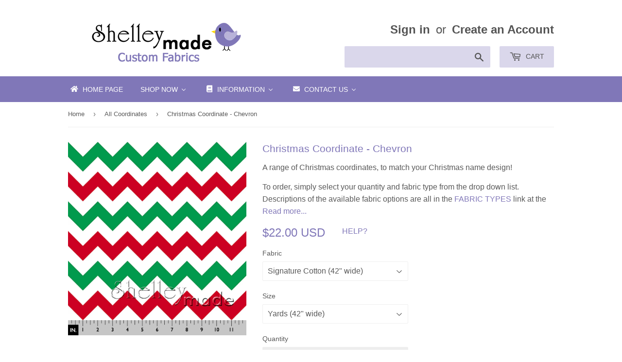

--- FILE ---
content_type: text/html; charset=utf-8
request_url: https://shop.shelleymade.com/collections/all-coordinates/products/christmas-coordinate-chevron
body_size: 35424
content:
<!doctype html>
<!--[if lt IE 7]><html class="no-js lt-ie9 lt-ie8 lt-ie7" lang="en"> <![endif]-->
<!--[if IE 7]><html class="no-js lt-ie9 lt-ie8" lang="en"> <![endif]-->
<!--[if IE 8]><html class="no-js lt-ie9" lang="en"> <![endif]-->
<!--[if IE 9 ]><html class="ie9 no-js"> <![endif]-->
<!--[if (gt IE 9)|!(IE)]><!--> <html class="no-touch no-js"> <!--<![endif]-->
<head>

  <!-- Infinite Options Faster Loading Script by ShopPad -->
  <script src="//d1liekpayvooaz.cloudfront.net/apps/customizery/customizery.js?shop=shelleymade.myshopify.com"></script>
  
  <!-- Basic page needs ================================================== -->
  <meta charset="utf-8">
  <meta http-equiv="X-UA-Compatible" content="IE=edge,chrome=1">

  
  <link rel="shortcut icon" href="//shop.shelleymade.com/cdn/shop/files/fbprofile2017_32x32.png?v=1613517119" type="image/png" />
  

  <!-- Title and description ================================================== -->
  <title>
  ShelleyMade Personalised Name Fabric Any Name Any Colour
  </title>


  
    <meta name="description" content="Personalised custom design fabric in any name and any colours for your sewing or home decor projects in a wide range of fabric textile choices">
  

  <!-- Product meta ================================================== -->
  
<meta property="og:site_name" content="ShelleyMade">
<meta property="og:url" content="https://shop.shelleymade.com/products/christmas-coordinate-chevron">
<meta property="og:title" content="Christmas Coordinate - Chevron">
<meta property="og:type" content="product">
<meta property="og:description" content="Personalised custom design fabric in any name and any colours for your sewing or home decor projects in a wide range of fabric textile choices"><meta property="og:price:amount" content="5.50">
  <meta property="og:price:currency" content="USD"><meta property="og:image" content="http://shop.shelleymade.com/cdn/shop/products/shelleymade-personalised-name-fabric-coordinate-christmas-chevron-small_1024x1024.png?v=1511916911">
<meta property="og:image:secure_url" content="https://shop.shelleymade.com/cdn/shop/products/shelleymade-personalised-name-fabric-coordinate-christmas-chevron-small_1024x1024.png?v=1511916911">


  <meta name="twitter:site" content="@shelleymade">


  <meta name="twitter:card" content="summary_large_image">
  <meta name="twitter:image" content="https://shop.shelleymade.com/cdn/shop/products/shelleymade-personalised-name-fabric-coordinate-christmas-chevron-small_1024x1024.png?v=1511916911">
  <meta name="twitter:image:width" content="480">
  <meta name="twitter:image:height" content="480">

<meta name="twitter:title" content="Christmas Coordinate - Chevron">
<meta name="twitter:description" content="Personalised custom design fabric in any name and any colours for your sewing or home decor projects in a wide range of fabric textile choices">


  <!-- Helpers ================================================== -->
  <link rel="canonical" href="https://shop.shelleymade.com/products/christmas-coordinate-chevron">
  <meta name="viewport" content="width=device-width,initial-scale=1">

  <!-- CSS ================================================== -->
  <link href="//shop.shelleymade.com/cdn/shop/t/4/assets/theme.scss.css?v=176834293243176188981748048843" rel="stylesheet" type="text/css" media="all" />
  




  <!-- Header hook for plugins ================================================== -->
  
  
  <script>window.performance && window.performance.mark && window.performance.mark('shopify.content_for_header.start');</script><meta id="shopify-digital-wallet" name="shopify-digital-wallet" content="/20822987/digital_wallets/dialog">
<meta name="shopify-checkout-api-token" content="ab51618594375a69293e93e90e6241db">
<meta id="in-context-paypal-metadata" data-shop-id="20822987" data-venmo-supported="false" data-environment="production" data-locale="en_US" data-paypal-v4="true" data-currency="USD">
<link rel="alternate" type="application/json+oembed" href="https://shop.shelleymade.com/products/christmas-coordinate-chevron.oembed">
<script async="async" src="/checkouts/internal/preloads.js?locale=en-US"></script>
<script id="shopify-features" type="application/json">{"accessToken":"ab51618594375a69293e93e90e6241db","betas":["rich-media-storefront-analytics"],"domain":"shop.shelleymade.com","predictiveSearch":true,"shopId":20822987,"locale":"en"}</script>
<script>var Shopify = Shopify || {};
Shopify.shop = "shelleymade.myshopify.com";
Shopify.locale = "en";
Shopify.currency = {"active":"USD","rate":"1.0"};
Shopify.country = "US";
Shopify.theme = {"name":"Copy of Supply","id":81906368615,"schema_name":"Supply","schema_version":"2.0.5","theme_store_id":679,"role":"main"};
Shopify.theme.handle = "null";
Shopify.theme.style = {"id":null,"handle":null};
Shopify.cdnHost = "shop.shelleymade.com/cdn";
Shopify.routes = Shopify.routes || {};
Shopify.routes.root = "/";</script>
<script type="module">!function(o){(o.Shopify=o.Shopify||{}).modules=!0}(window);</script>
<script>!function(o){function n(){var o=[];function n(){o.push(Array.prototype.slice.apply(arguments))}return n.q=o,n}var t=o.Shopify=o.Shopify||{};t.loadFeatures=n(),t.autoloadFeatures=n()}(window);</script>
<script id="shop-js-analytics" type="application/json">{"pageType":"product"}</script>
<script defer="defer" async type="module" src="//shop.shelleymade.com/cdn/shopifycloud/shop-js/modules/v2/client.init-shop-cart-sync_C5BV16lS.en.esm.js"></script>
<script defer="defer" async type="module" src="//shop.shelleymade.com/cdn/shopifycloud/shop-js/modules/v2/chunk.common_CygWptCX.esm.js"></script>
<script type="module">
  await import("//shop.shelleymade.com/cdn/shopifycloud/shop-js/modules/v2/client.init-shop-cart-sync_C5BV16lS.en.esm.js");
await import("//shop.shelleymade.com/cdn/shopifycloud/shop-js/modules/v2/chunk.common_CygWptCX.esm.js");

  window.Shopify.SignInWithShop?.initShopCartSync?.({"fedCMEnabled":true,"windoidEnabled":true});

</script>
<script>(function() {
  var isLoaded = false;
  function asyncLoad() {
    if (isLoaded) return;
    isLoaded = true;
    var urls = ["\/\/d1liekpayvooaz.cloudfront.net\/apps\/customizery\/customizery.js?shop=shelleymade.myshopify.com"];
    for (var i = 0; i < urls.length; i++) {
      var s = document.createElement('script');
      s.type = 'text/javascript';
      s.async = true;
      s.src = urls[i];
      var x = document.getElementsByTagName('script')[0];
      x.parentNode.insertBefore(s, x);
    }
  };
  if(window.attachEvent) {
    window.attachEvent('onload', asyncLoad);
  } else {
    window.addEventListener('load', asyncLoad, false);
  }
})();</script>
<script id="__st">var __st={"a":20822987,"offset":46800,"reqid":"f3ee17e6-79e9-4998-92a0-0c9160655200-1768835153","pageurl":"shop.shelleymade.com\/collections\/all-coordinates\/products\/christmas-coordinate-chevron","u":"08a16e7df2b2","p":"product","rtyp":"product","rid":353341505567};</script>
<script>window.ShopifyPaypalV4VisibilityTracking = true;</script>
<script id="captcha-bootstrap">!function(){'use strict';const t='contact',e='account',n='new_comment',o=[[t,t],['blogs',n],['comments',n],[t,'customer']],c=[[e,'customer_login'],[e,'guest_login'],[e,'recover_customer_password'],[e,'create_customer']],r=t=>t.map((([t,e])=>`form[action*='/${t}']:not([data-nocaptcha='true']) input[name='form_type'][value='${e}']`)).join(','),a=t=>()=>t?[...document.querySelectorAll(t)].map((t=>t.form)):[];function s(){const t=[...o],e=r(t);return a(e)}const i='password',u='form_key',d=['recaptcha-v3-token','g-recaptcha-response','h-captcha-response',i],f=()=>{try{return window.sessionStorage}catch{return}},m='__shopify_v',_=t=>t.elements[u];function p(t,e,n=!1){try{const o=window.sessionStorage,c=JSON.parse(o.getItem(e)),{data:r}=function(t){const{data:e,action:n}=t;return t[m]||n?{data:e,action:n}:{data:t,action:n}}(c);for(const[e,n]of Object.entries(r))t.elements[e]&&(t.elements[e].value=n);n&&o.removeItem(e)}catch(o){console.error('form repopulation failed',{error:o})}}const l='form_type',E='cptcha';function T(t){t.dataset[E]=!0}const w=window,h=w.document,L='Shopify',v='ce_forms',y='captcha';let A=!1;((t,e)=>{const n=(g='f06e6c50-85a8-45c8-87d0-21a2b65856fe',I='https://cdn.shopify.com/shopifycloud/storefront-forms-hcaptcha/ce_storefront_forms_captcha_hcaptcha.v1.5.2.iife.js',D={infoText:'Protected by hCaptcha',privacyText:'Privacy',termsText:'Terms'},(t,e,n)=>{const o=w[L][v],c=o.bindForm;if(c)return c(t,g,e,D).then(n);var r;o.q.push([[t,g,e,D],n]),r=I,A||(h.body.append(Object.assign(h.createElement('script'),{id:'captcha-provider',async:!0,src:r})),A=!0)});var g,I,D;w[L]=w[L]||{},w[L][v]=w[L][v]||{},w[L][v].q=[],w[L][y]=w[L][y]||{},w[L][y].protect=function(t,e){n(t,void 0,e),T(t)},Object.freeze(w[L][y]),function(t,e,n,w,h,L){const[v,y,A,g]=function(t,e,n){const i=e?o:[],u=t?c:[],d=[...i,...u],f=r(d),m=r(i),_=r(d.filter((([t,e])=>n.includes(e))));return[a(f),a(m),a(_),s()]}(w,h,L),I=t=>{const e=t.target;return e instanceof HTMLFormElement?e:e&&e.form},D=t=>v().includes(t);t.addEventListener('submit',(t=>{const e=I(t);if(!e)return;const n=D(e)&&!e.dataset.hcaptchaBound&&!e.dataset.recaptchaBound,o=_(e),c=g().includes(e)&&(!o||!o.value);(n||c)&&t.preventDefault(),c&&!n&&(function(t){try{if(!f())return;!function(t){const e=f();if(!e)return;const n=_(t);if(!n)return;const o=n.value;o&&e.removeItem(o)}(t);const e=Array.from(Array(32),(()=>Math.random().toString(36)[2])).join('');!function(t,e){_(t)||t.append(Object.assign(document.createElement('input'),{type:'hidden',name:u})),t.elements[u].value=e}(t,e),function(t,e){const n=f();if(!n)return;const o=[...t.querySelectorAll(`input[type='${i}']`)].map((({name:t})=>t)),c=[...d,...o],r={};for(const[a,s]of new FormData(t).entries())c.includes(a)||(r[a]=s);n.setItem(e,JSON.stringify({[m]:1,action:t.action,data:r}))}(t,e)}catch(e){console.error('failed to persist form',e)}}(e),e.submit())}));const S=(t,e)=>{t&&!t.dataset[E]&&(n(t,e.some((e=>e===t))),T(t))};for(const o of['focusin','change'])t.addEventListener(o,(t=>{const e=I(t);D(e)&&S(e,y())}));const B=e.get('form_key'),M=e.get(l),P=B&&M;t.addEventListener('DOMContentLoaded',(()=>{const t=y();if(P)for(const e of t)e.elements[l].value===M&&p(e,B);[...new Set([...A(),...v().filter((t=>'true'===t.dataset.shopifyCaptcha))])].forEach((e=>S(e,t)))}))}(h,new URLSearchParams(w.location.search),n,t,e,['guest_login'])})(!0,!0)}();</script>
<script integrity="sha256-4kQ18oKyAcykRKYeNunJcIwy7WH5gtpwJnB7kiuLZ1E=" data-source-attribution="shopify.loadfeatures" defer="defer" src="//shop.shelleymade.com/cdn/shopifycloud/storefront/assets/storefront/load_feature-a0a9edcb.js" crossorigin="anonymous"></script>
<script data-source-attribution="shopify.dynamic_checkout.dynamic.init">var Shopify=Shopify||{};Shopify.PaymentButton=Shopify.PaymentButton||{isStorefrontPortableWallets:!0,init:function(){window.Shopify.PaymentButton.init=function(){};var t=document.createElement("script");t.src="https://shop.shelleymade.com/cdn/shopifycloud/portable-wallets/latest/portable-wallets.en.js",t.type="module",document.head.appendChild(t)}};
</script>
<script data-source-attribution="shopify.dynamic_checkout.buyer_consent">
  function portableWalletsHideBuyerConsent(e){var t=document.getElementById("shopify-buyer-consent"),n=document.getElementById("shopify-subscription-policy-button");t&&n&&(t.classList.add("hidden"),t.setAttribute("aria-hidden","true"),n.removeEventListener("click",e))}function portableWalletsShowBuyerConsent(e){var t=document.getElementById("shopify-buyer-consent"),n=document.getElementById("shopify-subscription-policy-button");t&&n&&(t.classList.remove("hidden"),t.removeAttribute("aria-hidden"),n.addEventListener("click",e))}window.Shopify?.PaymentButton&&(window.Shopify.PaymentButton.hideBuyerConsent=portableWalletsHideBuyerConsent,window.Shopify.PaymentButton.showBuyerConsent=portableWalletsShowBuyerConsent);
</script>
<script data-source-attribution="shopify.dynamic_checkout.cart.bootstrap">document.addEventListener("DOMContentLoaded",(function(){function t(){return document.querySelector("shopify-accelerated-checkout-cart, shopify-accelerated-checkout")}if(t())Shopify.PaymentButton.init();else{new MutationObserver((function(e,n){t()&&(Shopify.PaymentButton.init(),n.disconnect())})).observe(document.body,{childList:!0,subtree:!0})}}));
</script>
<link id="shopify-accelerated-checkout-styles" rel="stylesheet" media="screen" href="https://shop.shelleymade.com/cdn/shopifycloud/portable-wallets/latest/accelerated-checkout-backwards-compat.css" crossorigin="anonymous">
<style id="shopify-accelerated-checkout-cart">
        #shopify-buyer-consent {
  margin-top: 1em;
  display: inline-block;
  width: 100%;
}

#shopify-buyer-consent.hidden {
  display: none;
}

#shopify-subscription-policy-button {
  background: none;
  border: none;
  padding: 0;
  text-decoration: underline;
  font-size: inherit;
  cursor: pointer;
}

#shopify-subscription-policy-button::before {
  box-shadow: none;
}

      </style>

<script>window.performance && window.performance.mark && window.performance.mark('shopify.content_for_header.end');</script>

  

<!--[if lt IE 9]>
<script src="//cdnjs.cloudflare.com/ajax/libs/html5shiv/3.7.2/html5shiv.min.js" type="text/javascript"></script>
<script src="//shop.shelleymade.com/cdn/shop/t/4/assets/respond.min.js?1257" type="text/javascript"></script>
<link href="//shop.shelleymade.com/cdn/shop/t/4/assets/respond-proxy.html" id="respond-proxy" rel="respond-proxy" />
<link href="//shop.shelleymade.com/search?q=7e2d2d9f20a31cd9f2fb6f50f8f4fe16" id="respond-redirect" rel="respond-redirect" />
<script src="//shop.shelleymade.com/search?q=7e2d2d9f20a31cd9f2fb6f50f8f4fe16" type="text/javascript"></script>
<![endif]-->
<!--[if (lte IE 9) ]><script src="//shop.shelleymade.com/cdn/shop/t/4/assets/match-media.min.js?1257" type="text/javascript"></script><![endif]-->


  
  

  <script src="//ajax.googleapis.com/ajax/libs/jquery/1.11.0/jquery.min.js" type="text/javascript"></script>


  <!--[if (gt IE 9)|!(IE)]><!--><script src="//shop.shelleymade.com/cdn/shop/t/4/assets/vendor.js?v=77006336269012142731587947757" defer="defer"></script><!--<![endif]-->
  <!--[if lte IE 9]><script src="//shop.shelleymade.com/cdn/shop/t/4/assets/vendor.js?v=77006336269012142731587947757"></script><![endif]-->

  <!--[if (gt IE 9)|!(IE)]><!--><script src="//shop.shelleymade.com/cdn/shop/t/4/assets/theme.js?v=82488643822901497261587947765" defer="defer"></script><!--<![endif]-->
  <!--[if lte IE 9]><script src="//shop.shelleymade.com/cdn/shop/t/4/assets/theme.js?v=82488643822901497261587947765"></script><![endif]-->


<!-- BEGIN app block: shopify://apps/buddha-mega-menu-navigation/blocks/megamenu/dbb4ce56-bf86-4830-9b3d-16efbef51c6f -->
<script>
        var productImageAndPrice = [],
            collectionImages = [],
            articleImages = [],
            mmLivIcons = false,
            mmFlipClock = false,
            mmFixesUseJquery = false,
            mmNumMMI = 4,
            mmSchemaTranslation = {},
            mmMenuStrings =  {"menuStrings":{"default":{"Home Page":"Home Page","Shop Now":"Shop Now","Stacked Designs":"Stacked Designs","Typographic Designs":"Typographic Designs","Nested Designs":"Nested Designs","Brush Designs":"Brush Designs","Horizontal Designs":"Horizontal Designs","Diagonal Designs":"Diagonal Designs","Squared Designs":"Squared Designs","Date Designs":"Date Designs","Monogram Designs":"Monogram Designs","Family Designs":"Family Designs","Other":"Other","Arrow Design":"Arrow Design","Plus Design":"Plus Design","Geometric Designs":"Geometric Designs","Coordinates":"Coordinates","PDF Patterns":"PDF Patterns","Christmas Designs":"Christmas Designs","Gift Card":"Gift Card","Color Guide":"Color Guide","Information":"Information","Ordering":"Ordering","Fabric Types":"Fabric Types","Name Builder":"Name Builder","Image List":"Image List","FAQ":"FAQ","Full Text Style Details":"Full Text Style Details","Nested Image Format Comparisons":"Nested Image Format Comparisons","Fabric in Use Gallery":"Fabric in Use Gallery","Customer Feedback":"Customer Feedback","Holiday Deadlines":"Holiday Deadlines","2024 Holiday Deadlines and Operating Hours":"2024 Holiday Deadlines and Operating Hours","Contact Us":"Contact Us","Facebook":"Facebook","Instagram":"Instagram","Blog":"Blog"}},"additional":{"default":{"Add to cart":"Add to cart","Sold out":"Sold out","JUST ADDED TO YOUR CART":"JUST ADDED TO YOUR CART","OUT OF STOCK":"OUT OF STOCK","View Cart":"View Cart"}}} ,
            mmShopLocale = "en",
            mmShopLocaleCollectionsRoute = "/collections",
            mmSchemaDesignJSON = [{"action":"menu-select","value":"main-menu"},{"action":"design","setting":"vertical_font_size","value":"15px"},{"action":"design","setting":"vertical_addtocart_background_color","value":"#6e5550"},{"action":"design","setting":"price_color","value":"#0da19a"},{"action":"design","setting":"vertical_button_background_color","value":"#6e5550"},{"action":"design","setting":"vertical_countdown_background_color","value":"#333333"},{"action":"design","setting":"vertical_countdown_color","value":"#ffffff"},{"action":"design","setting":"vertical_addtocart_text_color","value":"#ffffff"},{"action":"design","setting":"vertical_button_text_color","value":"#ffffff"},{"action":"design","setting":"vertical_price_color","value":"#ffffff"},{"action":"design","setting":"vertical_font_family","value":"Default"},{"action":"design","setting":"countdown_background_color","value":"#333333"},{"action":"design","setting":"countdown_color","value":"#ffffff"},{"action":"design","setting":"addtocart_background_hover_color","value":"#0da19a"},{"action":"design","setting":"addtocart_text_hover_color","value":"#ffffff"},{"action":"design","setting":"addtocart_background_color","value":"#ffffff"},{"action":"design","setting":"addtocart_text_color","value":"#333333"},{"action":"design","setting":"button_background_color","value":"#0da19a"},{"action":"design","setting":"button_background_hover_color","value":"#0d8781"},{"action":"design","setting":"button_text_color","value":"#ffffff"},{"action":"design","setting":"button_text_hover_color","value":"#ffffff"},{"action":"design","setting":"background_color","value":"#ffffff"},{"action":"design","setting":"background_hover_color","value":"#f9f9f9"},{"action":"design","setting":"text_color","value":"#222222"},{"action":"design","setting":"font_size","value":"13px"},{"action":"design","setting":"font_family","value":"Default"},{"action":"design","setting":"link_hover_color","value":"#8077b8"},{"action":"design","setting":"vertical_text_color","value":"#8077b8"},{"action":"design","setting":"vertical_background_color","value":"#e6e6e6"},{"action":"design","setting":"vertical_link_hover_color","value":"#000000"}],
            mmDomChangeSkipUl = ",.flex-direction-nav",
            buddhaMegaMenuShop = "shelleymade.myshopify.com",
            mmWireframeCompression = "0",
            mmExtensionAssetUrl = "https://cdn.shopify.com/extensions/019abe06-4a3f-7763-88da-170e1b54169b/mega-menu-151/assets/";var bestSellersHTML = '';var newestProductsHTML = '';/* get link lists api */
        var linkLists={"main-menu" : {"title":"Main Menu", "items":["/","/collections/all","/collections/all","/collections/all",]},"footer" : {"title":"Footer menu", "items":["/search",]},"customer-account-main-menu" : {"title":"Customer account main menu", "items":["/","https://account.shelleymade.com/orders?locale=en&amp;region_country=US",]},};/*ENDPARSE*/

        

        /* set product prices *//* get the collection images *//* get the article images *//* customer fixes */
        var mmThemeFixesBeforeInit = function(){ mmHorizontalMenus = "#SiteNav"; mmVerticalMenus = "#MobileNav"; var timberInit = function(){ if(typeof timber != "undefined"){ timber.responsiveNav = function() {}; timber.alignMenu = function() {}; } }; var timberInit2 = function(){ setTimeout(timberInit, 400); }; window.addEventListener("resize", timberInit); document.addEventListener("DOMContentLoaded", timberInit); document.addEventListener("DOMContentLoaded", timberInit2); timberInit(); /** add to cart popup icon notify counter increase */ window.mmAddToCartPopupCallback = function(){ var cartIcon = document.querySelector(".cart-badge--desktop"); if (cartIcon) { cartIcon.innerHTML = parseInt(cartIcon.innerHTML) + 1; if (cartIcon.classList.contains("hidden-count")) { cartIcon.classList.remove("hidden-count"); } } cartIcon = document.querySelector("#mobileNavBar .cart-count"); if (cartIcon) { cartIcon.innerHTML = parseInt(cartIcon.innerHTML) + 1; if (cartIcon.classList.contains("hidden-count")) { cartIcon.classList.remove("hidden-count"); } } } }; var mmThemeFixesBefore = function(){ if(typeof timber != "undefined"){ timber.alignMenu = function () {}; } }; var mmThemeFixesAfter = function(){ verticalMenuMaxWidth = 768; /* user request 45984 */ mmAddStyle(" ul > li.buddha-menu-item { z-index: 10000 !important; } ul > li.buddha-menu-item:hover { z-index: 10001 !important; } ul > li.buddha-menu-item.mega-hover { z-index: 10001 !important; } #MobileNav .buddha-menu-item {display: block !important; } ", "themeScript"); }; 
        

        var mmWireframe = {"html" : "<li class=\"buddha-menu-item\" itemId=\"0u1wj\"  ><a data-href=\"/\" href=\"/\" aria-label=\"Home Page\" data-no-instant=\"\" onclick=\"mmGoToPage(this, event); return false;\"  ><i class=\"mm-icon static fa fa-home\" aria-hidden=\"true\"></i><span class=\"mm-title\">Home Page</span></a></li><li class=\"buddha-menu-item\" itemId=\"wcbWX\"  ><a data-href=\"no-link\" href=\"javascript:void(0);\" aria-label=\"Shop Now\" data-no-instant=\"\" onclick=\"return toggleSubmenu(this);\"  ><span class=\"mm-title\">Shop Now</span><i class=\"mm-arrow mm-angle-down\" aria-hidden=\"true\"></i><span class=\"toggle-menu-btn\" style=\"display:none;\" title=\"Toggle menu\" onclick=\"return toggleSubmenu(this)\"><span class=\"mm-arrow-icon\"><span class=\"bar-one\"></span><span class=\"bar-two\"></span></span></span></a><ul class=\"mm-submenu tree  small \"><li data-href=\"/pages/stacked-layout\" href=\"/pages/stacked-layout\" aria-label=\"Stacked Designs\" data-no-instant=\"\" onclick=\"mmGoToPage(this, event); return false;\"  ><a data-href=\"/pages/stacked-layout\" href=\"/pages/stacked-layout\" aria-label=\"Stacked Designs\" data-no-instant=\"\" onclick=\"mmGoToPage(this, event); return false;\"  ><span class=\"mm-title\">Stacked Designs</span></a></li><li data-href=\"/pages/typographic-layout\" href=\"/pages/typographic-layout\" aria-label=\"Typographic Designs\" data-no-instant=\"\" onclick=\"mmGoToPage(this, event); return false;\"  ><a data-href=\"/pages/typographic-layout\" href=\"/pages/typographic-layout\" aria-label=\"Typographic Designs\" data-no-instant=\"\" onclick=\"mmGoToPage(this, event); return false;\"  ><span class=\"mm-title\">Typographic Designs</span></a></li><li data-href=\"/pages/nested-layout\" href=\"/pages/nested-layout\" aria-label=\"Nested Designs\" data-no-instant=\"\" onclick=\"mmGoToPage(this, event); return false;\"  ><a data-href=\"/pages/nested-layout\" href=\"/pages/nested-layout\" aria-label=\"Nested Designs\" data-no-instant=\"\" onclick=\"mmGoToPage(this, event); return false;\"  ><span class=\"mm-title\">Nested Designs</span></a></li><li data-href=\"/pages/brush-layout\" href=\"/pages/brush-layout\" aria-label=\"Brush Designs\" data-no-instant=\"\" onclick=\"mmGoToPage(this, event); return false;\"  ><a data-href=\"/pages/brush-layout\" href=\"/pages/brush-layout\" aria-label=\"Brush Designs\" data-no-instant=\"\" onclick=\"mmGoToPage(this, event); return false;\"  ><span class=\"mm-title\">Brush Designs</span></a></li><li data-href=\"/pages/horizontal-layout\" href=\"/pages/horizontal-layout\" aria-label=\"Horizontal Designs\" data-no-instant=\"\" onclick=\"mmGoToPage(this, event); return false;\"  ><a data-href=\"/pages/horizontal-layout\" href=\"/pages/horizontal-layout\" aria-label=\"Horizontal Designs\" data-no-instant=\"\" onclick=\"mmGoToPage(this, event); return false;\"  ><span class=\"mm-title\">Horizontal Designs</span></a></li><li data-href=\"/pages/diagonal-layout\" href=\"/pages/diagonal-layout\" aria-label=\"Diagonal Designs\" data-no-instant=\"\" onclick=\"mmGoToPage(this, event); return false;\"  ><a data-href=\"/pages/diagonal-layout\" href=\"/pages/diagonal-layout\" aria-label=\"Diagonal Designs\" data-no-instant=\"\" onclick=\"mmGoToPage(this, event); return false;\"  ><span class=\"mm-title\">Diagonal Designs</span></a></li><li data-href=\"/pages/squared-layout\" href=\"/pages/squared-layout\" aria-label=\"Squared Designs\" data-no-instant=\"\" onclick=\"mmGoToPage(this, event); return false;\"  ><a data-href=\"/pages/squared-layout\" href=\"/pages/squared-layout\" aria-label=\"Squared Designs\" data-no-instant=\"\" onclick=\"mmGoToPage(this, event); return false;\"  ><span class=\"mm-title\">Squared Designs</span></a></li><li data-href=\"/pages/date-layout\" href=\"/pages/date-layout\" aria-label=\"Date Designs\" data-no-instant=\"\" onclick=\"mmGoToPage(this, event); return false;\"  ><a data-href=\"/pages/date-layout\" href=\"/pages/date-layout\" aria-label=\"Date Designs\" data-no-instant=\"\" onclick=\"mmGoToPage(this, event); return false;\"  ><span class=\"mm-title\">Date Designs</span></a></li><li data-href=\"/collections/monogram-design\" href=\"/collections/monogram-design\" aria-label=\"Monogram Designs\" data-no-instant=\"\" onclick=\"mmGoToPage(this, event); return false;\"  ><a data-href=\"/collections/monogram-design\" href=\"/collections/monogram-design\" aria-label=\"Monogram Designs\" data-no-instant=\"\" onclick=\"mmGoToPage(this, event); return false;\"  ><span class=\"mm-title\">Monogram Designs</span></a></li><li data-href=\"/collections/family-designs\" href=\"/collections/family-designs\" aria-label=\"Family Designs\" data-no-instant=\"\" onclick=\"mmGoToPage(this, event); return false;\"  ><a data-href=\"/collections/family-designs\" href=\"/collections/family-designs\" aria-label=\"Family Designs\" data-no-instant=\"\" onclick=\"mmGoToPage(this, event); return false;\"  ><span class=\"mm-title\">Family Designs</span></a></li><li data-href=\"/collections/all-other\" href=\"/collections/all-other\" aria-label=\"Other\" data-no-instant=\"\" onclick=\"mmGoToPage(this, event); return false;\"  ><a data-href=\"/collections/all-other\" href=\"/collections/all-other\" aria-label=\"Other\" data-no-instant=\"\" onclick=\"mmGoToPage(this, event); return false;\"  ><span class=\"mm-title\">Other</span><i class=\"mm-arrow mm-angle-down\" aria-hidden=\"true\"></i><span class=\"toggle-menu-btn\" style=\"display:none;\" title=\"Toggle menu\" onclick=\"return toggleSubmenu(this)\"><span class=\"mm-arrow-icon\"><span class=\"bar-one\"></span><span class=\"bar-two\"></span></span></span></a><ul class=\"mm-submenu tree  small mm-last-level\"><li data-href=\"/products/arrow-white\" href=\"/products/arrow-white\" aria-label=\"Arrow Design\" data-no-instant=\"\" onclick=\"mmGoToPage(this, event); return false;\"  ><a data-href=\"/products/arrow-white\" href=\"/products/arrow-white\" aria-label=\"Arrow Design\" data-no-instant=\"\" onclick=\"mmGoToPage(this, event); return false;\"  ><span class=\"mm-title\">Arrow Design</span></a></li><li data-href=\"/products/plus-white\" href=\"/products/plus-white\" aria-label=\"Plus Design\" data-no-instant=\"\" onclick=\"mmGoToPage(this, event); return false;\"  ><a data-href=\"/products/plus-white\" href=\"/products/plus-white\" aria-label=\"Plus Design\" data-no-instant=\"\" onclick=\"mmGoToPage(this, event); return false;\"  ><span class=\"mm-title\">Plus Design</span></a></li><li data-href=\"/collections/geometric-design\" href=\"/collections/geometric-design\" aria-label=\"Geometric Designs\" data-no-instant=\"\" onclick=\"mmGoToPage(this, event); return false;\"  ><a data-href=\"/collections/geometric-design\" href=\"/collections/geometric-design\" aria-label=\"Geometric Designs\" data-no-instant=\"\" onclick=\"mmGoToPage(this, event); return false;\"  ><span class=\"mm-title\">Geometric Designs</span></a></li></ul></li><li data-href=\"/pages/coordinate-fabrics\" href=\"/pages/coordinate-fabrics\" aria-label=\"Coordinates\" data-no-instant=\"\" onclick=\"mmGoToPage(this, event); return false;\"  ><a data-href=\"/pages/coordinate-fabrics\" href=\"/pages/coordinate-fabrics\" aria-label=\"Coordinates\" data-no-instant=\"\" onclick=\"mmGoToPage(this, event); return false;\"  ><span class=\"mm-title\">Coordinates</span></a></li><li data-href=\"/collections/patterns\" href=\"/collections/patterns\" aria-label=\"PDF Patterns\" data-no-instant=\"\" onclick=\"mmGoToPage(this, event); return false;\"  ><a data-href=\"/collections/patterns\" href=\"/collections/patterns\" aria-label=\"PDF Patterns\" data-no-instant=\"\" onclick=\"mmGoToPage(this, event); return false;\"  ><span class=\"mm-title\">PDF Patterns</span></a></li><li data-href=\"/pages/christmas-layouts\" href=\"/pages/christmas-layouts\" aria-label=\"Christmas Designs\" data-no-instant=\"\" onclick=\"mmGoToPage(this, event); return false;\"  ><a data-href=\"/pages/christmas-layouts\" href=\"/pages/christmas-layouts\" aria-label=\"Christmas Designs\" data-no-instant=\"\" onclick=\"mmGoToPage(this, event); return false;\"  ><span class=\"mm-title\">Christmas Designs</span></a></li><li data-href=\"/products/shelleymade-gift-card\" href=\"/products/shelleymade-gift-card\" aria-label=\"Gift Card\" data-no-instant=\"\" onclick=\"mmGoToPage(this, event); return false;\"  ><a data-href=\"/products/shelleymade-gift-card\" href=\"/products/shelleymade-gift-card\" aria-label=\"Gift Card\" data-no-instant=\"\" onclick=\"mmGoToPage(this, event); return false;\"  ><span class=\"mm-title\">Gift Card</span></a></li><li data-href=\"/products/shelleymade-fabric-colour-guide\" href=\"/products/shelleymade-fabric-colour-guide\" aria-label=\"Color Guide\" data-no-instant=\"\" onclick=\"mmGoToPage(this, event); return false;\"  ><a data-href=\"/products/shelleymade-fabric-colour-guide\" href=\"/products/shelleymade-fabric-colour-guide\" aria-label=\"Color Guide\" data-no-instant=\"\" onclick=\"mmGoToPage(this, event); return false;\"  ><span class=\"mm-title\">Color Guide</span></a></li></ul></li><li class=\"buddha-menu-item\" itemId=\"DwNJ9\"  ><a data-href=\"/pages/ordering-information\" href=\"/pages/ordering-information\" aria-label=\"Information\" data-no-instant=\"\" onclick=\"mmGoToPage(this, event); return false;\"  ><i class=\"mm-icon static fa fa-book\" aria-hidden=\"true\"></i><span class=\"mm-title\">Information</span><i class=\"mm-arrow mm-angle-down\" aria-hidden=\"true\"></i><span class=\"toggle-menu-btn\" style=\"display:none;\" title=\"Toggle menu\" onclick=\"return toggleSubmenu(this)\"><span class=\"mm-arrow-icon\"><span class=\"bar-one\"></span><span class=\"bar-two\"></span></span></span></a><ul class=\"mm-submenu tree  small \"><li data-href=\"/pages/ordering-information\" href=\"/pages/ordering-information\" aria-label=\"Ordering\" data-no-instant=\"\" onclick=\"mmGoToPage(this, event); return false;\"  ><a data-href=\"/pages/ordering-information\" href=\"/pages/ordering-information\" aria-label=\"Ordering\" data-no-instant=\"\" onclick=\"mmGoToPage(this, event); return false;\"  ><span class=\"mm-title\">Ordering</span></a></li><li data-href=\"/pages/fabric-information\" href=\"/pages/fabric-information\" aria-label=\"Fabric Types\" data-no-instant=\"\" onclick=\"mmGoToPage(this, event); return false;\"  ><a data-href=\"/pages/fabric-information\" href=\"/pages/fabric-information\" aria-label=\"Fabric Types\" data-no-instant=\"\" onclick=\"mmGoToPage(this, event); return false;\"  ><span class=\"mm-title\">Fabric Types</span></a></li><li data-href=\"/pages/name-builder\" href=\"/pages/name-builder\" aria-label=\"Name Builder\" data-no-instant=\"\" onclick=\"mmGoToPage(this, event); return false;\"  ><a data-href=\"/pages/name-builder\" href=\"/pages/name-builder\" aria-label=\"Name Builder\" data-no-instant=\"\" onclick=\"mmGoToPage(this, event); return false;\"  ><span class=\"mm-title\">Name Builder</span></a></li><li data-href=\"/pages/image-list\" href=\"/pages/image-list\" aria-label=\"Image List\" data-no-instant=\"\" onclick=\"mmGoToPage(this, event); return false;\"  ><a data-href=\"/pages/image-list\" href=\"/pages/image-list\" aria-label=\"Image List\" data-no-instant=\"\" onclick=\"mmGoToPage(this, event); return false;\"  ><span class=\"mm-title\">Image List</span></a></li><li data-href=\"/pages/frequently-asked-questions-faq\" href=\"/pages/frequently-asked-questions-faq\" aria-label=\"FAQ\" data-no-instant=\"\" onclick=\"mmGoToPage(this, event); return false;\"  ><a data-href=\"/pages/frequently-asked-questions-faq\" href=\"/pages/frequently-asked-questions-faq\" aria-label=\"FAQ\" data-no-instant=\"\" onclick=\"mmGoToPage(this, event); return false;\"  ><span class=\"mm-title\">FAQ</span></a></li><li data-href=\"/pages/full-text-style-details\" href=\"/pages/full-text-style-details\" aria-label=\"Full Text Style Details\" data-no-instant=\"\" onclick=\"mmGoToPage(this, event); return false;\"  ><a data-href=\"/pages/full-text-style-details\" href=\"/pages/full-text-style-details\" aria-label=\"Full Text Style Details\" data-no-instant=\"\" onclick=\"mmGoToPage(this, event); return false;\"  ><span class=\"mm-title\">Full Text Style Details</span></a></li><li data-href=\"/pages/nested-image-text-style-and-format-comparisons\" href=\"/pages/nested-image-text-style-and-format-comparisons\" aria-label=\"Nested Image Format Comparisons\" data-no-instant=\"\" onclick=\"mmGoToPage(this, event); return false;\"  ><a data-href=\"/pages/nested-image-text-style-and-format-comparisons\" href=\"/pages/nested-image-text-style-and-format-comparisons\" aria-label=\"Nested Image Format Comparisons\" data-no-instant=\"\" onclick=\"mmGoToPage(this, event); return false;\"  ><span class=\"mm-title\">Nested Image Format Comparisons</span></a></li><li data-href=\"/pages/fabric-in-use-gallery\" href=\"/pages/fabric-in-use-gallery\" aria-label=\"Fabric in Use Gallery\" data-no-instant=\"\" onclick=\"mmGoToPage(this, event); return false;\"  ><a data-href=\"/pages/fabric-in-use-gallery\" href=\"/pages/fabric-in-use-gallery\" aria-label=\"Fabric in Use Gallery\" data-no-instant=\"\" onclick=\"mmGoToPage(this, event); return false;\"  ><span class=\"mm-title\">Fabric in Use Gallery</span></a></li><li data-href=\"/pages/customer-feedback\" href=\"/pages/customer-feedback\" aria-label=\"Customer Feedback\" data-no-instant=\"\" onclick=\"mmGoToPage(this, event); return false;\"  ><a data-href=\"/pages/customer-feedback\" href=\"/pages/customer-feedback\" aria-label=\"Customer Feedback\" data-no-instant=\"\" onclick=\"mmGoToPage(this, event); return false;\"  ><span class=\"mm-title\">Customer Feedback</span></a></li><li data-href=\"/pages/2020-holiday-deadlines-and-operating-hours\" href=\"/pages/2020-holiday-deadlines-and-operating-hours\" aria-label=\"Holiday Deadlines\" data-no-instant=\"\" onclick=\"mmGoToPage(this, event); return false;\"  ><a data-href=\"/pages/2020-holiday-deadlines-and-operating-hours\" href=\"/pages/2020-holiday-deadlines-and-operating-hours\" aria-label=\"Holiday Deadlines\" data-no-instant=\"\" onclick=\"mmGoToPage(this, event); return false;\"  ><span class=\"mm-title\">Holiday Deadlines</span><i class=\"mm-arrow mm-angle-down\" aria-hidden=\"true\"></i><span class=\"toggle-menu-btn\" style=\"display:none;\" title=\"Toggle menu\" onclick=\"return toggleSubmenu(this)\"><span class=\"mm-arrow-icon\"><span class=\"bar-one\"></span><span class=\"bar-two\"></span></span></span></a><ul class=\"mm-submenu tree  small mm-last-level\"><li data-href=\"/pages/2019-holiday-deadlines-and-operating-hours\" href=\"/pages/2019-holiday-deadlines-and-operating-hours\" aria-label=\"2024 Holiday Deadlines and Operating Hours\" data-no-instant=\"\" onclick=\"mmGoToPage(this, event); return false;\"  ><a data-href=\"/pages/2019-holiday-deadlines-and-operating-hours\" href=\"/pages/2019-holiday-deadlines-and-operating-hours\" aria-label=\"2024 Holiday Deadlines and Operating Hours\" data-no-instant=\"\" onclick=\"mmGoToPage(this, event); return false;\"  ><span class=\"mm-title\">2024 Holiday Deadlines and Operating Hours</span></a></li></ul></li></ul></li><li class=\"buddha-menu-item\" itemId=\"pjx72\"  ><a data-href=\"no-link\" href=\"javascript:void(0);\" aria-label=\"Contact Us\" data-no-instant=\"\" onclick=\"return toggleSubmenu(this);\"  ><i class=\"mm-icon static fa fa-envelope\" aria-hidden=\"true\"></i><span class=\"mm-title\">Contact Us</span><i class=\"mm-arrow mm-angle-down\" aria-hidden=\"true\"></i><span class=\"toggle-menu-btn\" style=\"display:none;\" title=\"Toggle menu\" onclick=\"return toggleSubmenu(this)\"><span class=\"mm-arrow-icon\"><span class=\"bar-one\"></span><span class=\"bar-two\"></span></span></span></a><ul class=\"mm-submenu tree  small mm-last-level\"><li data-href=\"/pages/contact-us\" href=\"/pages/contact-us\" aria-label=\"Contact Us\" data-no-instant=\"\" onclick=\"mmGoToPage(this, event); return false;\"  ><a data-href=\"/pages/contact-us\" href=\"/pages/contact-us\" aria-label=\"Contact Us\" data-no-instant=\"\" onclick=\"mmGoToPage(this, event); return false;\"  ><span class=\"mm-title\">Contact Us</span></a></li><li data-href=\"https://www.facebook.com/ShelleyMade/\" href=\"https://www.facebook.com/ShelleyMade/\" aria-label=\"Facebook\" data-no-instant=\"\" onclick=\"mmGoToPage(this, event); return false;\"  ><a data-href=\"https://www.facebook.com/ShelleyMade/\" href=\"https://www.facebook.com/ShelleyMade/\" aria-label=\"Facebook\" data-no-instant=\"\" onclick=\"mmGoToPage(this, event); return false;\"  ><span class=\"mm-title\">Facebook</span></a></li><li data-href=\"https://www.instagram.com/shelleymade/\" href=\"https://www.instagram.com/shelleymade/\" aria-label=\"Instagram\" data-no-instant=\"\" onclick=\"mmGoToPage(this, event); return false;\"  ><a data-href=\"https://www.instagram.com/shelleymade/\" href=\"https://www.instagram.com/shelleymade/\" aria-label=\"Instagram\" data-no-instant=\"\" onclick=\"mmGoToPage(this, event); return false;\"  ><span class=\"mm-title\">Instagram</span></a></li><li data-href=\"/blogs/shelleymade\" href=\"/blogs/shelleymade\" aria-label=\"Blog\" data-no-instant=\"\" onclick=\"mmGoToPage(this, event); return false;\"  ><a data-href=\"/blogs/shelleymade\" href=\"/blogs/shelleymade\" aria-label=\"Blog\" data-no-instant=\"\" onclick=\"mmGoToPage(this, event); return false;\"  ><span class=\"mm-title\">Blog</span></a></li></ul></li>" };

        function mmLoadJS(file, async = true) {
            let script = document.createElement("script");
            script.setAttribute("src", file);
            script.setAttribute("data-no-instant", "");
            script.setAttribute("type", "text/javascript");
            script.setAttribute("async", async);
            document.head.appendChild(script);
        }
        function mmLoadCSS(file) {  
            var style = document.createElement('link');
            style.href = file;
            style.type = 'text/css';
            style.rel = 'stylesheet';
            document.head.append(style); 
        }
              
        var mmDisableWhenResIsLowerThan = '';
        var mmLoadResources = (mmDisableWhenResIsLowerThan == '' || mmDisableWhenResIsLowerThan == 0 || (mmDisableWhenResIsLowerThan > 0 && window.innerWidth>=mmDisableWhenResIsLowerThan));
        if (mmLoadResources) {
            /* load resources via js injection */
            mmLoadJS("https://cdn.shopify.com/extensions/019abe06-4a3f-7763-88da-170e1b54169b/mega-menu-151/assets/buddha-megamenu.js");
            
            mmLoadCSS("https://cdn.shopify.com/extensions/019abe06-4a3f-7763-88da-170e1b54169b/mega-menu-151/assets/buddha-megamenu2.css");mmLoadCSS("https://cdn.shopify.com/extensions/019abe06-4a3f-7763-88da-170e1b54169b/mega-menu-151/assets/fontawesome.css");function mmLoadResourcesAtc(){
                    if (document.body) {
                        document.body.insertAdjacentHTML("beforeend", `
                            <div class="mm-atc-popup" style="display:none;">
                                <div class="mm-atc-head"> <span></span> <div onclick="mmAddToCartPopup(\'hide\');"> <svg xmlns="http://www.w3.org/2000/svg" width="12" height="12" viewBox="0 0 24 24"><path d="M23.954 21.03l-9.184-9.095 9.092-9.174-2.832-2.807-9.09 9.179-9.176-9.088-2.81 2.81 9.186 9.105-9.095 9.184 2.81 2.81 9.112-9.192 9.18 9.1z"/></svg></div></div>
                                <div class="mm-atc-product">
                                    <img class="mm-atc-product-image" alt="Add to cart product"/>
                                    <div>
                                        <div class="mm-atc-product-name"> </div>
                                        <div class="mm-atc-product-variant"> </div>
                                    </div>
                                </div>
                                <a href="/cart" class="mm-atc-view-cart"> VIEW CART</a>
                            </div>
                        `);
                    }
                }
                if (document.readyState === "loading") {
                    document.addEventListener("DOMContentLoaded", mmLoadResourcesAtc);
                } else {
                    mmLoadResourcesAtc();
                }}
    </script><!-- HIDE ORIGINAL MENU --><style id="mmHideOriginalMenuStyle"> #AccessibleNav{visibility: hidden !important;} </style>
        <script>
            setTimeout(function(){
                var mmHideStyle  = document.querySelector("#mmHideOriginalMenuStyle");
                if (mmHideStyle) mmHideStyle.parentNode.removeChild(mmHideStyle);
            },10000);
        </script>
<!-- END app block --><!-- BEGIN app block: shopify://apps/seguno-banners/blocks/banners-app-embed/2c1cadd0-9036-4e28-9827-9a97eb288153 --><meta property="seguno:shop-id" content="20822987" />


<!-- END app block --><script src="https://cdn.shopify.com/extensions/0199bb78-00cd-71ec-87e5-965007fa36b6/banners-12/assets/banners.js" type="text/javascript" defer="defer"></script>
<link href="https://monorail-edge.shopifysvc.com" rel="dns-prefetch">
<script>(function(){if ("sendBeacon" in navigator && "performance" in window) {try {var session_token_from_headers = performance.getEntriesByType('navigation')[0].serverTiming.find(x => x.name == '_s').description;} catch {var session_token_from_headers = undefined;}var session_cookie_matches = document.cookie.match(/_shopify_s=([^;]*)/);var session_token_from_cookie = session_cookie_matches && session_cookie_matches.length === 2 ? session_cookie_matches[1] : "";var session_token = session_token_from_headers || session_token_from_cookie || "";function handle_abandonment_event(e) {var entries = performance.getEntries().filter(function(entry) {return /monorail-edge.shopifysvc.com/.test(entry.name);});if (!window.abandonment_tracked && entries.length === 0) {window.abandonment_tracked = true;var currentMs = Date.now();var navigation_start = performance.timing.navigationStart;var payload = {shop_id: 20822987,url: window.location.href,navigation_start,duration: currentMs - navigation_start,session_token,page_type: "product"};window.navigator.sendBeacon("https://monorail-edge.shopifysvc.com/v1/produce", JSON.stringify({schema_id: "online_store_buyer_site_abandonment/1.1",payload: payload,metadata: {event_created_at_ms: currentMs,event_sent_at_ms: currentMs}}));}}window.addEventListener('pagehide', handle_abandonment_event);}}());</script>
<script id="web-pixels-manager-setup">(function e(e,d,r,n,o){if(void 0===o&&(o={}),!Boolean(null===(a=null===(i=window.Shopify)||void 0===i?void 0:i.analytics)||void 0===a?void 0:a.replayQueue)){var i,a;window.Shopify=window.Shopify||{};var t=window.Shopify;t.analytics=t.analytics||{};var s=t.analytics;s.replayQueue=[],s.publish=function(e,d,r){return s.replayQueue.push([e,d,r]),!0};try{self.performance.mark("wpm:start")}catch(e){}var l=function(){var e={modern:/Edge?\/(1{2}[4-9]|1[2-9]\d|[2-9]\d{2}|\d{4,})\.\d+(\.\d+|)|Firefox\/(1{2}[4-9]|1[2-9]\d|[2-9]\d{2}|\d{4,})\.\d+(\.\d+|)|Chrom(ium|e)\/(9{2}|\d{3,})\.\d+(\.\d+|)|(Maci|X1{2}).+ Version\/(15\.\d+|(1[6-9]|[2-9]\d|\d{3,})\.\d+)([,.]\d+|)( \(\w+\)|)( Mobile\/\w+|) Safari\/|Chrome.+OPR\/(9{2}|\d{3,})\.\d+\.\d+|(CPU[ +]OS|iPhone[ +]OS|CPU[ +]iPhone|CPU IPhone OS|CPU iPad OS)[ +]+(15[._]\d+|(1[6-9]|[2-9]\d|\d{3,})[._]\d+)([._]\d+|)|Android:?[ /-](13[3-9]|1[4-9]\d|[2-9]\d{2}|\d{4,})(\.\d+|)(\.\d+|)|Android.+Firefox\/(13[5-9]|1[4-9]\d|[2-9]\d{2}|\d{4,})\.\d+(\.\d+|)|Android.+Chrom(ium|e)\/(13[3-9]|1[4-9]\d|[2-9]\d{2}|\d{4,})\.\d+(\.\d+|)|SamsungBrowser\/([2-9]\d|\d{3,})\.\d+/,legacy:/Edge?\/(1[6-9]|[2-9]\d|\d{3,})\.\d+(\.\d+|)|Firefox\/(5[4-9]|[6-9]\d|\d{3,})\.\d+(\.\d+|)|Chrom(ium|e)\/(5[1-9]|[6-9]\d|\d{3,})\.\d+(\.\d+|)([\d.]+$|.*Safari\/(?![\d.]+ Edge\/[\d.]+$))|(Maci|X1{2}).+ Version\/(10\.\d+|(1[1-9]|[2-9]\d|\d{3,})\.\d+)([,.]\d+|)( \(\w+\)|)( Mobile\/\w+|) Safari\/|Chrome.+OPR\/(3[89]|[4-9]\d|\d{3,})\.\d+\.\d+|(CPU[ +]OS|iPhone[ +]OS|CPU[ +]iPhone|CPU IPhone OS|CPU iPad OS)[ +]+(10[._]\d+|(1[1-9]|[2-9]\d|\d{3,})[._]\d+)([._]\d+|)|Android:?[ /-](13[3-9]|1[4-9]\d|[2-9]\d{2}|\d{4,})(\.\d+|)(\.\d+|)|Mobile Safari.+OPR\/([89]\d|\d{3,})\.\d+\.\d+|Android.+Firefox\/(13[5-9]|1[4-9]\d|[2-9]\d{2}|\d{4,})\.\d+(\.\d+|)|Android.+Chrom(ium|e)\/(13[3-9]|1[4-9]\d|[2-9]\d{2}|\d{4,})\.\d+(\.\d+|)|Android.+(UC? ?Browser|UCWEB|U3)[ /]?(15\.([5-9]|\d{2,})|(1[6-9]|[2-9]\d|\d{3,})\.\d+)\.\d+|SamsungBrowser\/(5\.\d+|([6-9]|\d{2,})\.\d+)|Android.+MQ{2}Browser\/(14(\.(9|\d{2,})|)|(1[5-9]|[2-9]\d|\d{3,})(\.\d+|))(\.\d+|)|K[Aa][Ii]OS\/(3\.\d+|([4-9]|\d{2,})\.\d+)(\.\d+|)/},d=e.modern,r=e.legacy,n=navigator.userAgent;return n.match(d)?"modern":n.match(r)?"legacy":"unknown"}(),u="modern"===l?"modern":"legacy",c=(null!=n?n:{modern:"",legacy:""})[u],f=function(e){return[e.baseUrl,"/wpm","/b",e.hashVersion,"modern"===e.buildTarget?"m":"l",".js"].join("")}({baseUrl:d,hashVersion:r,buildTarget:u}),m=function(e){var d=e.version,r=e.bundleTarget,n=e.surface,o=e.pageUrl,i=e.monorailEndpoint;return{emit:function(e){var a=e.status,t=e.errorMsg,s=(new Date).getTime(),l=JSON.stringify({metadata:{event_sent_at_ms:s},events:[{schema_id:"web_pixels_manager_load/3.1",payload:{version:d,bundle_target:r,page_url:o,status:a,surface:n,error_msg:t},metadata:{event_created_at_ms:s}}]});if(!i)return console&&console.warn&&console.warn("[Web Pixels Manager] No Monorail endpoint provided, skipping logging."),!1;try{return self.navigator.sendBeacon.bind(self.navigator)(i,l)}catch(e){}var u=new XMLHttpRequest;try{return u.open("POST",i,!0),u.setRequestHeader("Content-Type","text/plain"),u.send(l),!0}catch(e){return console&&console.warn&&console.warn("[Web Pixels Manager] Got an unhandled error while logging to Monorail."),!1}}}}({version:r,bundleTarget:l,surface:e.surface,pageUrl:self.location.href,monorailEndpoint:e.monorailEndpoint});try{o.browserTarget=l,function(e){var d=e.src,r=e.async,n=void 0===r||r,o=e.onload,i=e.onerror,a=e.sri,t=e.scriptDataAttributes,s=void 0===t?{}:t,l=document.createElement("script"),u=document.querySelector("head"),c=document.querySelector("body");if(l.async=n,l.src=d,a&&(l.integrity=a,l.crossOrigin="anonymous"),s)for(var f in s)if(Object.prototype.hasOwnProperty.call(s,f))try{l.dataset[f]=s[f]}catch(e){}if(o&&l.addEventListener("load",o),i&&l.addEventListener("error",i),u)u.appendChild(l);else{if(!c)throw new Error("Did not find a head or body element to append the script");c.appendChild(l)}}({src:f,async:!0,onload:function(){if(!function(){var e,d;return Boolean(null===(d=null===(e=window.Shopify)||void 0===e?void 0:e.analytics)||void 0===d?void 0:d.initialized)}()){var d=window.webPixelsManager.init(e)||void 0;if(d){var r=window.Shopify.analytics;r.replayQueue.forEach((function(e){var r=e[0],n=e[1],o=e[2];d.publishCustomEvent(r,n,o)})),r.replayQueue=[],r.publish=d.publishCustomEvent,r.visitor=d.visitor,r.initialized=!0}}},onerror:function(){return m.emit({status:"failed",errorMsg:"".concat(f," has failed to load")})},sri:function(e){var d=/^sha384-[A-Za-z0-9+/=]+$/;return"string"==typeof e&&d.test(e)}(c)?c:"",scriptDataAttributes:o}),m.emit({status:"loading"})}catch(e){m.emit({status:"failed",errorMsg:(null==e?void 0:e.message)||"Unknown error"})}}})({shopId: 20822987,storefrontBaseUrl: "https://shop.shelleymade.com",extensionsBaseUrl: "https://extensions.shopifycdn.com/cdn/shopifycloud/web-pixels-manager",monorailEndpoint: "https://monorail-edge.shopifysvc.com/unstable/produce_batch",surface: "storefront-renderer",enabledBetaFlags: ["2dca8a86"],webPixelsConfigList: [{"id":"863240375","configuration":"{\"config\":\"{\\\"google_tag_ids\\\":[\\\"G-RX48SMF9LJ\\\"],\\\"target_country\\\":\\\"ZZ\\\",\\\"gtag_events\\\":[{\\\"type\\\":\\\"search\\\",\\\"action_label\\\":\\\"G-RX48SMF9LJ\\\"},{\\\"type\\\":\\\"begin_checkout\\\",\\\"action_label\\\":\\\"G-RX48SMF9LJ\\\"},{\\\"type\\\":\\\"view_item\\\",\\\"action_label\\\":\\\"G-RX48SMF9LJ\\\"},{\\\"type\\\":\\\"purchase\\\",\\\"action_label\\\":\\\"G-RX48SMF9LJ\\\"},{\\\"type\\\":\\\"page_view\\\",\\\"action_label\\\":\\\"G-RX48SMF9LJ\\\"},{\\\"type\\\":\\\"add_payment_info\\\",\\\"action_label\\\":\\\"G-RX48SMF9LJ\\\"},{\\\"type\\\":\\\"add_to_cart\\\",\\\"action_label\\\":\\\"G-RX48SMF9LJ\\\"}],\\\"enable_monitoring_mode\\\":false}\"}","eventPayloadVersion":"v1","runtimeContext":"OPEN","scriptVersion":"b2a88bafab3e21179ed38636efcd8a93","type":"APP","apiClientId":1780363,"privacyPurposes":[],"dataSharingAdjustments":{"protectedCustomerApprovalScopes":["read_customer_address","read_customer_email","read_customer_name","read_customer_personal_data","read_customer_phone"]}},{"id":"61014199","eventPayloadVersion":"v1","runtimeContext":"LAX","scriptVersion":"1","type":"CUSTOM","privacyPurposes":["MARKETING"],"name":"Meta pixel (migrated)"},{"id":"shopify-app-pixel","configuration":"{}","eventPayloadVersion":"v1","runtimeContext":"STRICT","scriptVersion":"0450","apiClientId":"shopify-pixel","type":"APP","privacyPurposes":["ANALYTICS","MARKETING"]},{"id":"shopify-custom-pixel","eventPayloadVersion":"v1","runtimeContext":"LAX","scriptVersion":"0450","apiClientId":"shopify-pixel","type":"CUSTOM","privacyPurposes":["ANALYTICS","MARKETING"]}],isMerchantRequest: false,initData: {"shop":{"name":"ShelleyMade","paymentSettings":{"currencyCode":"USD"},"myshopifyDomain":"shelleymade.myshopify.com","countryCode":"NZ","storefrontUrl":"https:\/\/shop.shelleymade.com"},"customer":null,"cart":null,"checkout":null,"productVariants":[{"price":{"amount":22.0,"currencyCode":"USD"},"product":{"title":"Christmas Coordinate - Chevron","vendor":"ShelleyMade","id":"353341505567","untranslatedTitle":"Christmas Coordinate - Chevron","url":"\/products\/christmas-coordinate-chevron","type":"christmas-coordinate"},"id":"20789301837927","image":{"src":"\/\/shop.shelleymade.com\/cdn\/shop\/products\/shelleymade-personalised-name-fabric-coordinate-christmas-chevron-small.png?v=1511916911"},"sku":null,"title":"Signature Cotton (42\" wide) \/ Yards (42\" wide)","untranslatedTitle":"Signature Cotton (42\" wide) \/ Yards (42\" wide)"},{"price":{"amount":12.1,"currencyCode":"USD"},"product":{"title":"Christmas Coordinate - Chevron","vendor":"ShelleyMade","id":"353341505567","untranslatedTitle":"Christmas Coordinate - Chevron","url":"\/products\/christmas-coordinate-chevron","type":"christmas-coordinate"},"id":"20789301870695","image":{"src":"\/\/shop.shelleymade.com\/cdn\/shop\/products\/shelleymade-personalised-name-fabric-coordinate-christmas-chevron-small.png?v=1511916911"},"sku":null,"title":"Signature Cotton (42\" wide) \/ Fat Quarter (21\" x 18\")","untranslatedTitle":"Signature Cotton (42\" wide) \/ Fat Quarter (21\" x 18\")"},{"price":{"amount":5.5,"currencyCode":"USD"},"product":{"title":"Christmas Coordinate - Chevron","vendor":"ShelleyMade","id":"353341505567","untranslatedTitle":"Christmas Coordinate - Chevron","url":"\/products\/christmas-coordinate-chevron","type":"christmas-coordinate"},"id":"20789301903463","image":{"src":"\/\/shop.shelleymade.com\/cdn\/shop\/products\/shelleymade-personalised-name-fabric-coordinate-christmas-chevron-small.png?v=1511916911"},"sku":null,"title":"Signature Cotton (42\" wide) \/ Test Swatch (8\" x 8\")","untranslatedTitle":"Signature Cotton (42\" wide) \/ Test Swatch (8\" x 8\")"},{"price":{"amount":24.2,"currencyCode":"USD"},"product":{"title":"Christmas Coordinate - Chevron","vendor":"ShelleyMade","id":"353341505567","untranslatedTitle":"Christmas Coordinate - Chevron","url":"\/products\/christmas-coordinate-chevron","type":"christmas-coordinate"},"id":"8233652191335","image":{"src":"\/\/shop.shelleymade.com\/cdn\/shop\/products\/shelleymade-personalised-name-fabric-coordinate-christmas-chevron-small.png?v=1511916911"},"sku":null,"title":"Cotton Poplin (42\" wide) \/ Yards (42\" wide)","untranslatedTitle":"Cotton Poplin (42\" wide) \/ Yards (42\" wide)"},{"price":{"amount":13.2,"currencyCode":"USD"},"product":{"title":"Christmas Coordinate - Chevron","vendor":"ShelleyMade","id":"353341505567","untranslatedTitle":"Christmas Coordinate - Chevron","url":"\/products\/christmas-coordinate-chevron","type":"christmas-coordinate"},"id":"8233652224103","image":{"src":"\/\/shop.shelleymade.com\/cdn\/shop\/products\/shelleymade-personalised-name-fabric-coordinate-christmas-chevron-small.png?v=1511916911"},"sku":null,"title":"Cotton Poplin (42\" wide) \/ Fat Quarter (21\" x 18\")","untranslatedTitle":"Cotton Poplin (42\" wide) \/ Fat Quarter (21\" x 18\")"},{"price":{"amount":5.5,"currencyCode":"USD"},"product":{"title":"Christmas Coordinate - Chevron","vendor":"ShelleyMade","id":"353341505567","untranslatedTitle":"Christmas Coordinate - Chevron","url":"\/products\/christmas-coordinate-chevron","type":"christmas-coordinate"},"id":"8233652256871","image":{"src":"\/\/shop.shelleymade.com\/cdn\/shop\/products\/shelleymade-personalised-name-fabric-coordinate-christmas-chevron-small.png?v=1511916911"},"sku":null,"title":"Cotton Poplin (42\" wide) \/ Test Swatch (8\" x 8\")","untranslatedTitle":"Cotton Poplin (42\" wide) \/ Test Swatch (8\" x 8\")"},{"price":{"amount":31.9,"currencyCode":"USD"},"product":{"title":"Christmas Coordinate - Chevron","vendor":"ShelleyMade","id":"353341505567","untranslatedTitle":"Christmas Coordinate - Chevron","url":"\/products\/christmas-coordinate-chevron","type":"christmas-coordinate"},"id":"8233652289639","image":{"src":"\/\/shop.shelleymade.com\/cdn\/shop\/products\/shelleymade-personalised-name-fabric-coordinate-christmas-chevron-small.png?v=1511916911"},"sku":null,"title":"Muslin\/Double Gauze (56\" wide) \/ Yards (56\" wide)","untranslatedTitle":"Muslin\/Double Gauze (56\" wide) \/ Yards (56\" wide)"},{"price":{"amount":16.5,"currencyCode":"USD"},"product":{"title":"Christmas Coordinate - Chevron","vendor":"ShelleyMade","id":"353341505567","untranslatedTitle":"Christmas Coordinate - Chevron","url":"\/products\/christmas-coordinate-chevron","type":"christmas-coordinate"},"id":"8233652322407","image":{"src":"\/\/shop.shelleymade.com\/cdn\/shop\/products\/shelleymade-personalised-name-fabric-coordinate-christmas-chevron-small.png?v=1511916911"},"sku":null,"title":"Muslin\/Double Gauze (56\" wide) \/ Fat Quarter (28\" x 18\")","untranslatedTitle":"Muslin\/Double Gauze (56\" wide) \/ Fat Quarter (28\" x 18\")"},{"price":{"amount":5.5,"currencyCode":"USD"},"product":{"title":"Christmas Coordinate - Chevron","vendor":"ShelleyMade","id":"353341505567","untranslatedTitle":"Christmas Coordinate - Chevron","url":"\/products\/christmas-coordinate-chevron","type":"christmas-coordinate"},"id":"8233652355175","image":{"src":"\/\/shop.shelleymade.com\/cdn\/shop\/products\/shelleymade-personalised-name-fabric-coordinate-christmas-chevron-small.png?v=1511916911"},"sku":null,"title":"Muslin\/Double Gauze (56\" wide) \/ Test Swatch (8\" x 8\")","untranslatedTitle":"Muslin\/Double Gauze (56\" wide) \/ Test Swatch (8\" x 8\")"},{"price":{"amount":31.9,"currencyCode":"USD"},"product":{"title":"Christmas Coordinate - Chevron","vendor":"ShelleyMade","id":"353341505567","untranslatedTitle":"Christmas Coordinate - Chevron","url":"\/products\/christmas-coordinate-chevron","type":"christmas-coordinate"},"id":"8233652486247","image":{"src":"\/\/shop.shelleymade.com\/cdn\/shop\/products\/shelleymade-personalised-name-fabric-coordinate-christmas-chevron-small.png?v=1511916911"},"sku":null,"title":"Minky (54\" wide) \/ Yards (54\" wide)","untranslatedTitle":"Minky (54\" wide) \/ Yards (54\" wide)"},{"price":{"amount":16.5,"currencyCode":"USD"},"product":{"title":"Christmas Coordinate - Chevron","vendor":"ShelleyMade","id":"353341505567","untranslatedTitle":"Christmas Coordinate - Chevron","url":"\/products\/christmas-coordinate-chevron","type":"christmas-coordinate"},"id":"8233652519015","image":{"src":"\/\/shop.shelleymade.com\/cdn\/shop\/products\/shelleymade-personalised-name-fabric-coordinate-christmas-chevron-small.png?v=1511916911"},"sku":null,"title":"Minky (54\" wide) \/ Fat Quarter (27\" x 18\")","untranslatedTitle":"Minky (54\" wide) \/ Fat Quarter (27\" x 18\")"},{"price":{"amount":5.5,"currencyCode":"USD"},"product":{"title":"Christmas Coordinate - Chevron","vendor":"ShelleyMade","id":"353341505567","untranslatedTitle":"Christmas Coordinate - Chevron","url":"\/products\/christmas-coordinate-chevron","type":"christmas-coordinate"},"id":"8233652551783","image":{"src":"\/\/shop.shelleymade.com\/cdn\/shop\/products\/shelleymade-personalised-name-fabric-coordinate-christmas-chevron-small.png?v=1511916911"},"sku":null,"title":"Minky (54\" wide) \/ Test Swatch (8\" x 8\")","untranslatedTitle":"Minky (54\" wide) \/ Test Swatch (8\" x 8\")"},{"price":{"amount":37.4,"currencyCode":"USD"},"product":{"title":"Christmas Coordinate - Chevron","vendor":"ShelleyMade","id":"353341505567","untranslatedTitle":"Christmas Coordinate - Chevron","url":"\/products\/christmas-coordinate-chevron","type":"christmas-coordinate"},"id":"8233652584551","image":{"src":"\/\/shop.shelleymade.com\/cdn\/shop\/products\/shelleymade-personalised-name-fabric-coordinate-christmas-chevron-small.png?v=1511916911"},"sku":null,"title":"Fleece (56\" wide) \/ Yards (56\" wide)","untranslatedTitle":"Fleece (56\" wide) \/ Yards (56\" wide)"},{"price":{"amount":18.7,"currencyCode":"USD"},"product":{"title":"Christmas Coordinate - Chevron","vendor":"ShelleyMade","id":"353341505567","untranslatedTitle":"Christmas Coordinate - Chevron","url":"\/products\/christmas-coordinate-chevron","type":"christmas-coordinate"},"id":"8233652617319","image":{"src":"\/\/shop.shelleymade.com\/cdn\/shop\/products\/shelleymade-personalised-name-fabric-coordinate-christmas-chevron-small.png?v=1511916911"},"sku":null,"title":"Fleece (56\" wide) \/ Fat Quarter (28\" x 18\")","untranslatedTitle":"Fleece (56\" wide) \/ Fat Quarter (28\" x 18\")"},{"price":{"amount":5.5,"currencyCode":"USD"},"product":{"title":"Christmas Coordinate - Chevron","vendor":"ShelleyMade","id":"353341505567","untranslatedTitle":"Christmas Coordinate - Chevron","url":"\/products\/christmas-coordinate-chevron","type":"christmas-coordinate"},"id":"8233652650087","image":{"src":"\/\/shop.shelleymade.com\/cdn\/shop\/products\/shelleymade-personalised-name-fabric-coordinate-christmas-chevron-small.png?v=1511916911"},"sku":null,"title":"Fleece (56\" wide) \/ Test Swatch (8\" x 8\")","untranslatedTitle":"Fleece (56\" wide) \/ Test Swatch (8\" x 8\")"},{"price":{"amount":35.2,"currencyCode":"USD"},"product":{"title":"Christmas Coordinate - Chevron","vendor":"ShelleyMade","id":"353341505567","untranslatedTitle":"Christmas Coordinate - Chevron","url":"\/products\/christmas-coordinate-chevron","type":"christmas-coordinate"},"id":"8233652682855","image":{"src":"\/\/shop.shelleymade.com\/cdn\/shop\/products\/shelleymade-personalised-name-fabric-coordinate-christmas-chevron-small.png?v=1511916911"},"sku":null,"title":"Organic Cotton Knit (56\" wide) \/ Yards (56\" wide)","untranslatedTitle":"Organic Cotton Knit (56\" wide) \/ Yards (56\" wide)"},{"price":{"amount":17.6,"currencyCode":"USD"},"product":{"title":"Christmas Coordinate - Chevron","vendor":"ShelleyMade","id":"353341505567","untranslatedTitle":"Christmas Coordinate - Chevron","url":"\/products\/christmas-coordinate-chevron","type":"christmas-coordinate"},"id":"8233652715623","image":{"src":"\/\/shop.shelleymade.com\/cdn\/shop\/products\/shelleymade-personalised-name-fabric-coordinate-christmas-chevron-small.png?v=1511916911"},"sku":null,"title":"Organic Cotton Knit (56\" wide) \/ Fat Quarter (28\" x 18\")","untranslatedTitle":"Organic Cotton Knit (56\" wide) \/ Fat Quarter (28\" x 18\")"},{"price":{"amount":5.5,"currencyCode":"USD"},"product":{"title":"Christmas Coordinate - Chevron","vendor":"ShelleyMade","id":"353341505567","untranslatedTitle":"Christmas Coordinate - Chevron","url":"\/products\/christmas-coordinate-chevron","type":"christmas-coordinate"},"id":"8233652748391","image":{"src":"\/\/shop.shelleymade.com\/cdn\/shop\/products\/shelleymade-personalised-name-fabric-coordinate-christmas-chevron-small.png?v=1511916911"},"sku":null,"title":"Organic Cotton Knit (56\" wide) \/ Test Swatch (8\" x 8\")","untranslatedTitle":"Organic Cotton Knit (56\" wide) \/ Test Swatch (8\" x 8\")"},{"price":{"amount":42.9,"currencyCode":"USD"},"product":{"title":"Christmas Coordinate - Chevron","vendor":"ShelleyMade","id":"353341505567","untranslatedTitle":"Christmas Coordinate - Chevron","url":"\/products\/christmas-coordinate-chevron","type":"christmas-coordinate"},"id":"40843393663159","image":{"src":"\/\/shop.shelleymade.com\/cdn\/shop\/products\/shelleymade-personalised-name-fabric-coordinate-christmas-chevron-small.png?v=1511916911"},"sku":null,"title":"Recycled Canvas (54\" wide) \/ Yards (54\" wide)","untranslatedTitle":"Recycled Canvas (54\" wide) \/ Yards (54\" wide)"},{"price":{"amount":22.0,"currencyCode":"USD"},"product":{"title":"Christmas Coordinate - Chevron","vendor":"ShelleyMade","id":"353341505567","untranslatedTitle":"Christmas Coordinate - Chevron","url":"\/products\/christmas-coordinate-chevron","type":"christmas-coordinate"},"id":"40843393695927","image":{"src":"\/\/shop.shelleymade.com\/cdn\/shop\/products\/shelleymade-personalised-name-fabric-coordinate-christmas-chevron-small.png?v=1511916911"},"sku":null,"title":"Recycled Canvas (54\" wide) \/ Fat Quarter (27\" x 18\")","untranslatedTitle":"Recycled Canvas (54\" wide) \/ Fat Quarter (27\" x 18\")"},{"price":{"amount":5.5,"currencyCode":"USD"},"product":{"title":"Christmas Coordinate - Chevron","vendor":"ShelleyMade","id":"353341505567","untranslatedTitle":"Christmas Coordinate - Chevron","url":"\/products\/christmas-coordinate-chevron","type":"christmas-coordinate"},"id":"40843393728695","image":{"src":"\/\/shop.shelleymade.com\/cdn\/shop\/products\/shelleymade-personalised-name-fabric-coordinate-christmas-chevron-small.png?v=1511916911"},"sku":null,"title":"Recycled Canvas (54\" wide) \/ Test Swatch (8\" x 8\")","untranslatedTitle":"Recycled Canvas (54\" wide) \/ Test Swatch (8\" x 8\")"},{"price":{"amount":35.2,"currencyCode":"USD"},"product":{"title":"Christmas Coordinate - Chevron","vendor":"ShelleyMade","id":"353341505567","untranslatedTitle":"Christmas Coordinate - Chevron","url":"\/products\/christmas-coordinate-chevron","type":"christmas-coordinate"},"id":"12410723041383","image":{"src":"\/\/shop.shelleymade.com\/cdn\/shop\/products\/shelleymade-personalised-name-fabric-coordinate-christmas-chevron-small.png?v=1511916911"},"sku":null,"title":"Organic Cotton Sateen (56\" wide) \/ Yards (56\" wide)","untranslatedTitle":"Organic Cotton Sateen (56\" wide) \/ Yards (56\" wide)"},{"price":{"amount":17.6,"currencyCode":"USD"},"product":{"title":"Christmas Coordinate - Chevron","vendor":"ShelleyMade","id":"353341505567","untranslatedTitle":"Christmas Coordinate - Chevron","url":"\/products\/christmas-coordinate-chevron","type":"christmas-coordinate"},"id":"12410849984615","image":{"src":"\/\/shop.shelleymade.com\/cdn\/shop\/products\/shelleymade-personalised-name-fabric-coordinate-christmas-chevron-small.png?v=1511916911"},"sku":null,"title":"Organic Cotton Sateen (56\" wide) \/ Fat Quarter (28\" x 18\")","untranslatedTitle":"Organic Cotton Sateen (56\" wide) \/ Fat Quarter (28\" x 18\")"},{"price":{"amount":5.5,"currencyCode":"USD"},"product":{"title":"Christmas Coordinate - Chevron","vendor":"ShelleyMade","id":"353341505567","untranslatedTitle":"Christmas Coordinate - Chevron","url":"\/products\/christmas-coordinate-chevron","type":"christmas-coordinate"},"id":"12410412859495","image":{"src":"\/\/shop.shelleymade.com\/cdn\/shop\/products\/shelleymade-personalised-name-fabric-coordinate-christmas-chevron-small.png?v=1511916911"},"sku":null,"title":"Organic Cotton Sateen (56\" wide) \/ Test Swatch (8\" x 8\")","untranslatedTitle":"Organic Cotton Sateen (56\" wide) \/ Test Swatch (8\" x 8\")"},{"price":{"amount":64.9,"currencyCode":"USD"},"product":{"title":"Christmas Coordinate - Chevron","vendor":"ShelleyMade","id":"353341505567","untranslatedTitle":"Christmas Coordinate - Chevron","url":"\/products\/christmas-coordinate-chevron","type":"christmas-coordinate"},"id":"8233652977767","image":{"src":"\/\/shop.shelleymade.com\/cdn\/shop\/products\/shelleymade-personalised-name-fabric-coordinate-christmas-chevron-small.png?v=1511916911"},"sku":null,"title":"Velvet (54\" wide) \/ Yards (54\" wide)","untranslatedTitle":"Velvet (54\" wide) \/ Yards (54\" wide)"},{"price":{"amount":33.0,"currencyCode":"USD"},"product":{"title":"Christmas Coordinate - Chevron","vendor":"ShelleyMade","id":"353341505567","untranslatedTitle":"Christmas Coordinate - Chevron","url":"\/products\/christmas-coordinate-chevron","type":"christmas-coordinate"},"id":"8233653010535","image":{"src":"\/\/shop.shelleymade.com\/cdn\/shop\/products\/shelleymade-personalised-name-fabric-coordinate-christmas-chevron-small.png?v=1511916911"},"sku":null,"title":"Velvet (54\" wide) \/ Fat Quarter (27\" x 18\")","untranslatedTitle":"Velvet (54\" wide) \/ Fat Quarter (27\" x 18\")"},{"price":{"amount":5.5,"currencyCode":"USD"},"product":{"title":"Christmas Coordinate - Chevron","vendor":"ShelleyMade","id":"353341505567","untranslatedTitle":"Christmas Coordinate - Chevron","url":"\/products\/christmas-coordinate-chevron","type":"christmas-coordinate"},"id":"8233653043303","image":{"src":"\/\/shop.shelleymade.com\/cdn\/shop\/products\/shelleymade-personalised-name-fabric-coordinate-christmas-chevron-small.png?v=1511916911"},"sku":null,"title":"Velvet (54\" wide) \/ Test Swatch (8\" x 8\")","untranslatedTitle":"Velvet (54\" wide) \/ Test Swatch (8\" x 8\")"}],"purchasingCompany":null},},"https://shop.shelleymade.com/cdn","fcfee988w5aeb613cpc8e4bc33m6693e112",{"modern":"","legacy":""},{"shopId":"20822987","storefrontBaseUrl":"https:\/\/shop.shelleymade.com","extensionBaseUrl":"https:\/\/extensions.shopifycdn.com\/cdn\/shopifycloud\/web-pixels-manager","surface":"storefront-renderer","enabledBetaFlags":"[\"2dca8a86\"]","isMerchantRequest":"false","hashVersion":"fcfee988w5aeb613cpc8e4bc33m6693e112","publish":"custom","events":"[[\"page_viewed\",{}],[\"product_viewed\",{\"productVariant\":{\"price\":{\"amount\":22.0,\"currencyCode\":\"USD\"},\"product\":{\"title\":\"Christmas Coordinate - Chevron\",\"vendor\":\"ShelleyMade\",\"id\":\"353341505567\",\"untranslatedTitle\":\"Christmas Coordinate - Chevron\",\"url\":\"\/products\/christmas-coordinate-chevron\",\"type\":\"christmas-coordinate\"},\"id\":\"20789301837927\",\"image\":{\"src\":\"\/\/shop.shelleymade.com\/cdn\/shop\/products\/shelleymade-personalised-name-fabric-coordinate-christmas-chevron-small.png?v=1511916911\"},\"sku\":null,\"title\":\"Signature Cotton (42\\\" wide) \/ Yards (42\\\" wide)\",\"untranslatedTitle\":\"Signature Cotton (42\\\" wide) \/ Yards (42\\\" wide)\"}}]]"});</script><script>
  window.ShopifyAnalytics = window.ShopifyAnalytics || {};
  window.ShopifyAnalytics.meta = window.ShopifyAnalytics.meta || {};
  window.ShopifyAnalytics.meta.currency = 'USD';
  var meta = {"product":{"id":353341505567,"gid":"gid:\/\/shopify\/Product\/353341505567","vendor":"ShelleyMade","type":"christmas-coordinate","handle":"christmas-coordinate-chevron","variants":[{"id":20789301837927,"price":2200,"name":"Christmas Coordinate - Chevron - Signature Cotton (42\" wide) \/ Yards (42\" wide)","public_title":"Signature Cotton (42\" wide) \/ Yards (42\" wide)","sku":null},{"id":20789301870695,"price":1210,"name":"Christmas Coordinate - Chevron - Signature Cotton (42\" wide) \/ Fat Quarter (21\" x 18\")","public_title":"Signature Cotton (42\" wide) \/ Fat Quarter (21\" x 18\")","sku":null},{"id":20789301903463,"price":550,"name":"Christmas Coordinate - Chevron - Signature Cotton (42\" wide) \/ Test Swatch (8\" x 8\")","public_title":"Signature Cotton (42\" wide) \/ Test Swatch (8\" x 8\")","sku":null},{"id":8233652191335,"price":2420,"name":"Christmas Coordinate - Chevron - Cotton Poplin (42\" wide) \/ Yards (42\" wide)","public_title":"Cotton Poplin (42\" wide) \/ Yards (42\" wide)","sku":null},{"id":8233652224103,"price":1320,"name":"Christmas Coordinate - Chevron - Cotton Poplin (42\" wide) \/ Fat Quarter (21\" x 18\")","public_title":"Cotton Poplin (42\" wide) \/ Fat Quarter (21\" x 18\")","sku":null},{"id":8233652256871,"price":550,"name":"Christmas Coordinate - Chevron - Cotton Poplin (42\" wide) \/ Test Swatch (8\" x 8\")","public_title":"Cotton Poplin (42\" wide) \/ Test Swatch (8\" x 8\")","sku":null},{"id":8233652289639,"price":3190,"name":"Christmas Coordinate - Chevron - Muslin\/Double Gauze (56\" wide) \/ Yards (56\" wide)","public_title":"Muslin\/Double Gauze (56\" wide) \/ Yards (56\" wide)","sku":null},{"id":8233652322407,"price":1650,"name":"Christmas Coordinate - Chevron - Muslin\/Double Gauze (56\" wide) \/ Fat Quarter (28\" x 18\")","public_title":"Muslin\/Double Gauze (56\" wide) \/ Fat Quarter (28\" x 18\")","sku":null},{"id":8233652355175,"price":550,"name":"Christmas Coordinate - Chevron - Muslin\/Double Gauze (56\" wide) \/ Test Swatch (8\" x 8\")","public_title":"Muslin\/Double Gauze (56\" wide) \/ Test Swatch (8\" x 8\")","sku":null},{"id":8233652486247,"price":3190,"name":"Christmas Coordinate - Chevron - Minky (54\" wide) \/ Yards (54\" wide)","public_title":"Minky (54\" wide) \/ Yards (54\" wide)","sku":null},{"id":8233652519015,"price":1650,"name":"Christmas Coordinate - Chevron - Minky (54\" wide) \/ Fat Quarter (27\" x 18\")","public_title":"Minky (54\" wide) \/ Fat Quarter (27\" x 18\")","sku":null},{"id":8233652551783,"price":550,"name":"Christmas Coordinate - Chevron - Minky (54\" wide) \/ Test Swatch (8\" x 8\")","public_title":"Minky (54\" wide) \/ Test Swatch (8\" x 8\")","sku":null},{"id":8233652584551,"price":3740,"name":"Christmas Coordinate - Chevron - Fleece (56\" wide) \/ Yards (56\" wide)","public_title":"Fleece (56\" wide) \/ Yards (56\" wide)","sku":null},{"id":8233652617319,"price":1870,"name":"Christmas Coordinate - Chevron - Fleece (56\" wide) \/ Fat Quarter (28\" x 18\")","public_title":"Fleece (56\" wide) \/ Fat Quarter (28\" x 18\")","sku":null},{"id":8233652650087,"price":550,"name":"Christmas Coordinate - Chevron - Fleece (56\" wide) \/ Test Swatch (8\" x 8\")","public_title":"Fleece (56\" wide) \/ Test Swatch (8\" x 8\")","sku":null},{"id":8233652682855,"price":3520,"name":"Christmas Coordinate - Chevron - Organic Cotton Knit (56\" wide) \/ Yards (56\" wide)","public_title":"Organic Cotton Knit (56\" wide) \/ Yards (56\" wide)","sku":null},{"id":8233652715623,"price":1760,"name":"Christmas Coordinate - Chevron - Organic Cotton Knit (56\" wide) \/ Fat Quarter (28\" x 18\")","public_title":"Organic Cotton Knit (56\" wide) \/ Fat Quarter (28\" x 18\")","sku":null},{"id":8233652748391,"price":550,"name":"Christmas Coordinate - Chevron - Organic Cotton Knit (56\" wide) \/ Test Swatch (8\" x 8\")","public_title":"Organic Cotton Knit (56\" wide) \/ Test Swatch (8\" x 8\")","sku":null},{"id":40843393663159,"price":4290,"name":"Christmas Coordinate - Chevron - Recycled Canvas (54\" wide) \/ Yards (54\" wide)","public_title":"Recycled Canvas (54\" wide) \/ Yards (54\" wide)","sku":null},{"id":40843393695927,"price":2200,"name":"Christmas Coordinate - Chevron - Recycled Canvas (54\" wide) \/ Fat Quarter (27\" x 18\")","public_title":"Recycled Canvas (54\" wide) \/ Fat Quarter (27\" x 18\")","sku":null},{"id":40843393728695,"price":550,"name":"Christmas Coordinate - Chevron - Recycled Canvas (54\" wide) \/ Test Swatch (8\" x 8\")","public_title":"Recycled Canvas (54\" wide) \/ Test Swatch (8\" x 8\")","sku":null},{"id":12410723041383,"price":3520,"name":"Christmas Coordinate - Chevron - Organic Cotton Sateen (56\" wide) \/ Yards (56\" wide)","public_title":"Organic Cotton Sateen (56\" wide) \/ Yards (56\" wide)","sku":null},{"id":12410849984615,"price":1760,"name":"Christmas Coordinate - Chevron - Organic Cotton Sateen (56\" wide) \/ Fat Quarter (28\" x 18\")","public_title":"Organic Cotton Sateen (56\" wide) \/ Fat Quarter (28\" x 18\")","sku":null},{"id":12410412859495,"price":550,"name":"Christmas Coordinate - Chevron - Organic Cotton Sateen (56\" wide) \/ Test Swatch (8\" x 8\")","public_title":"Organic Cotton Sateen (56\" wide) \/ Test Swatch (8\" x 8\")","sku":null},{"id":8233652977767,"price":6490,"name":"Christmas Coordinate - Chevron - Velvet (54\" wide) \/ Yards (54\" wide)","public_title":"Velvet (54\" wide) \/ Yards (54\" wide)","sku":null},{"id":8233653010535,"price":3300,"name":"Christmas Coordinate - Chevron - Velvet (54\" wide) \/ Fat Quarter (27\" x 18\")","public_title":"Velvet (54\" wide) \/ Fat Quarter (27\" x 18\")","sku":null},{"id":8233653043303,"price":550,"name":"Christmas Coordinate - Chevron - Velvet (54\" wide) \/ Test Swatch (8\" x 8\")","public_title":"Velvet (54\" wide) \/ Test Swatch (8\" x 8\")","sku":null}],"remote":false},"page":{"pageType":"product","resourceType":"product","resourceId":353341505567,"requestId":"f3ee17e6-79e9-4998-92a0-0c9160655200-1768835153"}};
  for (var attr in meta) {
    window.ShopifyAnalytics.meta[attr] = meta[attr];
  }
</script>
<script class="analytics">
  (function () {
    var customDocumentWrite = function(content) {
      var jquery = null;

      if (window.jQuery) {
        jquery = window.jQuery;
      } else if (window.Checkout && window.Checkout.$) {
        jquery = window.Checkout.$;
      }

      if (jquery) {
        jquery('body').append(content);
      }
    };

    var hasLoggedConversion = function(token) {
      if (token) {
        return document.cookie.indexOf('loggedConversion=' + token) !== -1;
      }
      return false;
    }

    var setCookieIfConversion = function(token) {
      if (token) {
        var twoMonthsFromNow = new Date(Date.now());
        twoMonthsFromNow.setMonth(twoMonthsFromNow.getMonth() + 2);

        document.cookie = 'loggedConversion=' + token + '; expires=' + twoMonthsFromNow;
      }
    }

    var trekkie = window.ShopifyAnalytics.lib = window.trekkie = window.trekkie || [];
    if (trekkie.integrations) {
      return;
    }
    trekkie.methods = [
      'identify',
      'page',
      'ready',
      'track',
      'trackForm',
      'trackLink'
    ];
    trekkie.factory = function(method) {
      return function() {
        var args = Array.prototype.slice.call(arguments);
        args.unshift(method);
        trekkie.push(args);
        return trekkie;
      };
    };
    for (var i = 0; i < trekkie.methods.length; i++) {
      var key = trekkie.methods[i];
      trekkie[key] = trekkie.factory(key);
    }
    trekkie.load = function(config) {
      trekkie.config = config || {};
      trekkie.config.initialDocumentCookie = document.cookie;
      var first = document.getElementsByTagName('script')[0];
      var script = document.createElement('script');
      script.type = 'text/javascript';
      script.onerror = function(e) {
        var scriptFallback = document.createElement('script');
        scriptFallback.type = 'text/javascript';
        scriptFallback.onerror = function(error) {
                var Monorail = {
      produce: function produce(monorailDomain, schemaId, payload) {
        var currentMs = new Date().getTime();
        var event = {
          schema_id: schemaId,
          payload: payload,
          metadata: {
            event_created_at_ms: currentMs,
            event_sent_at_ms: currentMs
          }
        };
        return Monorail.sendRequest("https://" + monorailDomain + "/v1/produce", JSON.stringify(event));
      },
      sendRequest: function sendRequest(endpointUrl, payload) {
        // Try the sendBeacon API
        if (window && window.navigator && typeof window.navigator.sendBeacon === 'function' && typeof window.Blob === 'function' && !Monorail.isIos12()) {
          var blobData = new window.Blob([payload], {
            type: 'text/plain'
          });

          if (window.navigator.sendBeacon(endpointUrl, blobData)) {
            return true;
          } // sendBeacon was not successful

        } // XHR beacon

        var xhr = new XMLHttpRequest();

        try {
          xhr.open('POST', endpointUrl);
          xhr.setRequestHeader('Content-Type', 'text/plain');
          xhr.send(payload);
        } catch (e) {
          console.log(e);
        }

        return false;
      },
      isIos12: function isIos12() {
        return window.navigator.userAgent.lastIndexOf('iPhone; CPU iPhone OS 12_') !== -1 || window.navigator.userAgent.lastIndexOf('iPad; CPU OS 12_') !== -1;
      }
    };
    Monorail.produce('monorail-edge.shopifysvc.com',
      'trekkie_storefront_load_errors/1.1',
      {shop_id: 20822987,
      theme_id: 81906368615,
      app_name: "storefront",
      context_url: window.location.href,
      source_url: "//shop.shelleymade.com/cdn/s/trekkie.storefront.cd680fe47e6c39ca5d5df5f0a32d569bc48c0f27.min.js"});

        };
        scriptFallback.async = true;
        scriptFallback.src = '//shop.shelleymade.com/cdn/s/trekkie.storefront.cd680fe47e6c39ca5d5df5f0a32d569bc48c0f27.min.js';
        first.parentNode.insertBefore(scriptFallback, first);
      };
      script.async = true;
      script.src = '//shop.shelleymade.com/cdn/s/trekkie.storefront.cd680fe47e6c39ca5d5df5f0a32d569bc48c0f27.min.js';
      first.parentNode.insertBefore(script, first);
    };
    trekkie.load(
      {"Trekkie":{"appName":"storefront","development":false,"defaultAttributes":{"shopId":20822987,"isMerchantRequest":null,"themeId":81906368615,"themeCityHash":"1219138956570398456","contentLanguage":"en","currency":"USD","eventMetadataId":"88086ca8-8f68-4a47-a23a-96f00ce3e2cc"},"isServerSideCookieWritingEnabled":true,"monorailRegion":"shop_domain","enabledBetaFlags":["65f19447"]},"Session Attribution":{},"S2S":{"facebookCapiEnabled":false,"source":"trekkie-storefront-renderer","apiClientId":580111}}
    );

    var loaded = false;
    trekkie.ready(function() {
      if (loaded) return;
      loaded = true;

      window.ShopifyAnalytics.lib = window.trekkie;

      var originalDocumentWrite = document.write;
      document.write = customDocumentWrite;
      try { window.ShopifyAnalytics.merchantGoogleAnalytics.call(this); } catch(error) {};
      document.write = originalDocumentWrite;

      window.ShopifyAnalytics.lib.page(null,{"pageType":"product","resourceType":"product","resourceId":353341505567,"requestId":"f3ee17e6-79e9-4998-92a0-0c9160655200-1768835153","shopifyEmitted":true});

      var match = window.location.pathname.match(/checkouts\/(.+)\/(thank_you|post_purchase)/)
      var token = match? match[1]: undefined;
      if (!hasLoggedConversion(token)) {
        setCookieIfConversion(token);
        window.ShopifyAnalytics.lib.track("Viewed Product",{"currency":"USD","variantId":20789301837927,"productId":353341505567,"productGid":"gid:\/\/shopify\/Product\/353341505567","name":"Christmas Coordinate - Chevron - Signature Cotton (42\" wide) \/ Yards (42\" wide)","price":"22.00","sku":null,"brand":"ShelleyMade","variant":"Signature Cotton (42\" wide) \/ Yards (42\" wide)","category":"christmas-coordinate","nonInteraction":true,"remote":false},undefined,undefined,{"shopifyEmitted":true});
      window.ShopifyAnalytics.lib.track("monorail:\/\/trekkie_storefront_viewed_product\/1.1",{"currency":"USD","variantId":20789301837927,"productId":353341505567,"productGid":"gid:\/\/shopify\/Product\/353341505567","name":"Christmas Coordinate - Chevron - Signature Cotton (42\" wide) \/ Yards (42\" wide)","price":"22.00","sku":null,"brand":"ShelleyMade","variant":"Signature Cotton (42\" wide) \/ Yards (42\" wide)","category":"christmas-coordinate","nonInteraction":true,"remote":false,"referer":"https:\/\/shop.shelleymade.com\/collections\/all-coordinates\/products\/christmas-coordinate-chevron"});
      }
    });


        var eventsListenerScript = document.createElement('script');
        eventsListenerScript.async = true;
        eventsListenerScript.src = "//shop.shelleymade.com/cdn/shopifycloud/storefront/assets/shop_events_listener-3da45d37.js";
        document.getElementsByTagName('head')[0].appendChild(eventsListenerScript);

})();</script>
  <script>
  if (!window.ga || (window.ga && typeof window.ga !== 'function')) {
    window.ga = function ga() {
      (window.ga.q = window.ga.q || []).push(arguments);
      if (window.Shopify && window.Shopify.analytics && typeof window.Shopify.analytics.publish === 'function') {
        window.Shopify.analytics.publish("ga_stub_called", {}, {sendTo: "google_osp_migration"});
      }
      console.error("Shopify's Google Analytics stub called with:", Array.from(arguments), "\nSee https://help.shopify.com/manual/promoting-marketing/pixels/pixel-migration#google for more information.");
    };
    if (window.Shopify && window.Shopify.analytics && typeof window.Shopify.analytics.publish === 'function') {
      window.Shopify.analytics.publish("ga_stub_initialized", {}, {sendTo: "google_osp_migration"});
    }
  }
</script>
<script
  defer
  src="https://shop.shelleymade.com/cdn/shopifycloud/perf-kit/shopify-perf-kit-3.0.4.min.js"
  data-application="storefront-renderer"
  data-shop-id="20822987"
  data-render-region="gcp-us-central1"
  data-page-type="product"
  data-theme-instance-id="81906368615"
  data-theme-name="Supply"
  data-theme-version="2.0.5"
  data-monorail-region="shop_domain"
  data-resource-timing-sampling-rate="10"
  data-shs="true"
  data-shs-beacon="true"
  data-shs-export-with-fetch="true"
  data-shs-logs-sample-rate="1"
  data-shs-beacon-endpoint="https://shop.shelleymade.com/api/collect"
></script>
</head>

<body id="shelleymade-personalised-name-fabric-any-name-any-colour" class="template-product" >
  
<!-- Messenger Chat plugin Code added by Shelley 2/6/21 down to end script -->
    <div id="fb-root"></div>

    <!-- Your Chat plugin code -->
    <div id="fb-customer-chat" class="fb-customerchat">
    </div>

    <script>
      var chatbox = document.getElementById('fb-customer-chat');
      chatbox.setAttribute("page_id", "176141205838271");
      chatbox.setAttribute("attribution", "biz_inbox");
      window.fbAsyncInit = function() {
        FB.init({
          xfbml            : true,
          version          : 'v10.0'
        });
      };

      (function(d, s, id) {
        var js, fjs = d.getElementsByTagName(s)[0];
        if (d.getElementById(id)) return;
        js = d.createElement(s); js.id = id;
        js.src = 'https://connect.facebook.net/en_US/sdk/xfbml.customerchat.js';
        fjs.parentNode.insertBefore(js, fjs);
      }(document, 'script', 'facebook-jssdk'));
    </script>
  
  
  <div id="shopify-section-header" class="shopify-section header-section"><header class="site-header" role="banner" data-section-id="header" data-section-type="header-section" style="padding-bottom: 0px;">
  <div class="wrapper">

    <div class="grid--full">
      <div class="grid-item large--one-half">
        
          <div class="h1 header-logo" itemscope itemtype="http://schema.org/Organization" style="margin-top: 0px;margin-bottom: 0px;">
        
          
          
            <a href="/" itemprop="url">
              <img src="//shop.shelleymade.com/cdn/shop/files/shoplogocf_400x.png?v=1748048823"
                   srcset="//shop.shelleymade.com/cdn/shop/files/shoplogocf_400x.png?v=1748048823 1x, //shop.shelleymade.com/cdn/shop/files/shoplogocf_400x@2x.png?v=1748048823 2x"
                   alt="ShelleyMade"
                   itemprop="logo">
            </a>

          

        
          </div>
        
      </div>


      <div class="grid-item large--one-half medium-down--hide text-center large--text-right">
        
          <div class="site-header--text-links medium-down--hide">


            
              <span class="site-header--meta-links medium-down--hide">
                
                  <a href="https://account.shelleymade.com?locale=en&amp;region_country=US" id="customer_login_link">Sign in</a>
                  <span class="site-header--spacer">or</span>
                  <a href="https://account.shelleymade.com?locale=en" id="customer_register_link">Create an Account</a>
                
              </span>
            
          </div>

          <br class="medium-down--hide">
        

        

<form action="/search" method="get" class="search-bar" role="search">
  <input type="hidden" name="type" value="product">
  <input type="search" name=userq>
  <input type="hidden" name="q" value="" placeholder="Search all products..." aria-label="Search all products...">
  <button type="submit" class="search-bar--submit icon-fallback-text">
    <span class="icon icon-search" aria-hidden="true"></span>
    <span class="fallback-text">Search</span>
  </button>
  
<script>
jQuery(function() {
  
  jQuery(document.getElementsByName('userq')).change(function() {
    
    var userq = jQuery(document.getElementsByName('userq')).val();
    
    if (userq.length > 0) {
       //window.confirm("there is a string"); 
       //jQuery('#addToCart.btn')[0].disabled=true;
      userq = userq.slice(0,(userq.length-1));
      //console.log(userq);
      var updatedq = userq.concat('*');
      if (userq.length > 1) {
       //window.confirm("it is greater than a single character");
        //var updatedq = userq.substr(0,userq.length-1);

       jQuery(document.getElementsByName('q')).val(updatedq); 
      }
      else {
       //window.confirm("it is a single character");
       jQuery(document.getElementsByName('q')).val(updatedq);
      }
    
    }
    else {
     //nothing in the field
    }
  
  })
});
</script>
</form>



        <a href="/cart" class="header-cart-btn cart-toggle">
          <span class="icon icon-cart"></span>
          Cart <span class="cart-count cart-badge--desktop hidden-count">0</span>
        </a>
      </div>

    </div>
      <div class="grid-item large--one-whole large--text-left medium-down--text-center" style="padding-left: 0px;font-weight:600;font-size:20px;color:#010101;margin-bottom: 5px">
        	
      </div>

  </div>
          

</header>

<nav class="nav-bar" role="navigation">
  <div class="wrapper">
    

<form action="/search" method="get" class="search-bar" role="search">
  <input type="hidden" name="type" value="product">
  <input type="search" name=userqnav>
  <input type="hidden" name="q" value="" placeholder="Search all products..." aria-label="Search all products...">
  <button type="submit" class="search-bar--submit icon-fallback-text">
    <span class="icon icon-search" aria-hidden="true"></span>
    <span class="fallback-text">Search</span>
  </button>
  
<script>
jQuery(function() {
  
  jQuery(document.getElementsByName('userqnav')).change(function() {
    
    var userq = jQuery(document.getElementsByName('userqnav')).val();
    
    if (userq.length > 0) {
       //window.confirm("there is a string"); 
       //jQuery('#addToCart.btn')[0].disabled=true;
      userq = userq.slice(0,(userq.length-1)); 
      var updatedq = userq.concat('*');
      if (userq.length > 1) {
       //window.confirm("it is greater than a single character");
        //var updatedq = userq.substr(0,userq.length-1);

       jQuery(document.getElementsByName('q')).val(updatedq); 
      }
      else {
       //window.confirm("it is a single character");
       jQuery(document.getElementsByName('q')).val(updatedq);
      }
    
    }
    else {
     //nothing in the field
    }
  
  })
});
</script>
</form>


    <ul class="site-nav" id="accessibleNav">
  
  
    
    
      <li >
        <a href="/">Home</a>
      </li>
    
  
    
    
      <li >
        <a href="/collections/all">Catalog</a>
      </li>
    
  
    
    
      <li >
        <a href="/collections/all">Miscellaneous</a>
      </li>
    
  
    
    
      <li >
        <a href="/collections/all">Information</a>
      </li>
    
  

  
    
      <li class="customer-navlink large--hide"><a href="https://account.shelleymade.com?locale=en&amp;region_country=US" id="customer_login_link">Sign in</a></li>
      <li class="customer-navlink large--hide"><a href="https://account.shelleymade.com?locale=en" id="customer_register_link">Create an Account</a></li>
    
  
</ul>

  </div>
</nav>

<div id="mobileNavBar">
  <div class="display-table-cell">
    <a class="menu-toggle mobileNavBar-link"><span class="icon icon-hamburger"></span>Menu</a>
  </div>
  <div class="display-table-cell">
    <a href="/cart" class="cart-toggle mobileNavBar-link">
      <span class="icon icon-cart"></span>
      Cart <span class="cart-count hidden-count">0</span>
    </a>
  </div>
</div>


</div>

  <main class="wrapper main-content" role="main">

    

<div id="shopify-section-product-template" class="shopify-section product-template-section"><style> 
input[type=textdisplay] {
    width : 100%;
    color : #696969;
    background-color : #fffff;
    border-width : 0;
    text-align : center;
}
</style>
<div id="ProductSection" data-section-id="product-template" data-section-type="product-template" data-zoom-toggle="zoom-in" data-zoom-enabled="false" data-related-enabled="" data-social-sharing="" data-show-compare-at-price="false" data-stock="false" data-incoming-transfer="false">






  <nav class="breadcrumb" role="navigation" aria-label="breadcrumbs" style="margin-bottom: 30px;">
  <a href="/" title="Back to the frontpage">Home</a>

  

    
      <span class="divider" aria-hidden="true">&rsaquo;</span>
      
        
        <a href="/collections/all-coordinates" title="">All Coordinates</a>
      
    
    <span class="divider" aria-hidden="true">&rsaquo;</span>
    <span class="breadcrumb--truncate">Christmas Coordinate - Chevron</span>

  
</nav>



<div class="grid" itemscope itemtype="http://schema.org/Product">
  <meta itemprop="url" content="https://shop.shelleymade.com/products/christmas-coordinate-chevron">
  <meta itemprop="image" content="//shop.shelleymade.com/cdn/shop/products/shelleymade-personalised-name-fabric-coordinate-christmas-chevron-small_grande.png?v=1511916911">

  <div class="grid-item large--two-fifths">
    <div class="grid">
      <div class="grid-item large--eleven-twelfths text-center">
        <div class="product-photo-container" id="productPhoto">
          
          <img id="productPhotoImg" src="//shop.shelleymade.com/cdn/shop/products/shelleymade-personalised-name-fabric-coordinate-christmas-chevron-small_large.png?v=1511916911" alt="Christmas Coordinate - Chevron" data-zoom="//shop.shelleymade.com/cdn/shop/products/shelleymade-personalised-name-fabric-coordinate-christmas-chevron-small.png?v=1511916911" data-image-id="1419722555423">
          
          
          
          
          
          
          
          
          
          
          
          
          
          
          
          

          
          
          
          
          <input style="color: #585858" type="hidden" id= "event_product_type" name="event_product_type" value=not_panel>
          <input style="color: #585858" type="hidden" id= "event_panel_type" name="event_panel_type" value=not_panel>
          
          	<img id="ruler" src="//shop.shelleymade.com/cdn/shop/files/ruler.png?v=14683892773334817933">
          
          <input style="color: #585858" type="textdisplay" id= "img_text_style" name="img_text_style" disabled> 
          
          
          <input style="color: #585858" type="hidden" id= "event_added_yardage" name="event_added_yardage">
          <input style="color: #585858" type="hidden" id= "event_added_fabric" name="event_added_fabric">
          <input style="color: #585858" type="hidden" id= "event_added_namelayout" name="event_added_namelayout">
          
          
          <input style="color: #585858" type="hidden" id= "event_added" name="event_added">

        </div>
        

      </div>
    </div>

  </div>

  <div class="grid-item large--three-fifths">

    <h1 class="h2" id="product_title" itemprop="name">Christmas Coordinate - Chevron</h1>

       
    <div class="product-description rte" id="product-description-output" itemprop="description" style="height: 90px;overflow: hidden;margin-bottom: 0px;">
      <meta charset="utf-8">
<p>A range of Christmas coordinates, to match your Christmas name design!</p>
<p>To order, simply select your quantity and fabric type from the drop down list. Descriptions of the available fabric options are all in the <a title="FABRIC TYPES" href="https://shop.shelleymade.com/pages/fabric-information">FABRIC TYPES</a> link at the top of the site.</p>
<p>A proof of your design will be sent to you at the email address you provide at checkout, so that you can review and approve it before the fabric is sent to be printed. Full details of the ordering process are in the <a title="ORDERING" href="https://shop.shelleymade.com/pages/ordering-information">ORDERING</a> link at the top of the site</p>
<p>The size of the sample images are 12 inches (30.48cm) square.</p>
    </div>
    <a class="readmore" href="#">Read more...</a>
    
    <script>
                // Code goes here
            $(document).ready(function () {
           //   $('.fulltext').hide();

              $('.readmore').click(function (event) {
                  event.preventDefault();
                  var description = document.querySelector('.product-description');
                  //console.log(description.style.height);
                  if (description.style.height === '90px'){
                    description.style.height = 'auto';
                    $(this).text = 'Read less...';
                  } else {
                    description.style.height = '90px';
                  }
                 
                  $(this).text($(this).text() == 'Read more...' ? 'Read less...' : 'Read more...');
              });
          });
    </script>
	

    

    

      <div itemprop="offers" itemscope itemtype="http://schema.org/Offer">

        

        <meta itemprop="priceCurrency" content="USD">
        <meta itemprop="price" content="22.0">

        <ul class="inline-list product-meta" style="margin-top: 15px;margin-bottom: 15px;">
          <li>
            <span id="productPrice-product-template" class="h1" style="display:inline;">
              





<small aria-hidden="true">$22.00 USD</small>
<span class="visually-hidden">$22.00 USD</span>

            </span>
            <span class="h4" id="unitOfMeasure" style="display: inline;"></span>
          </li>
          <a name="FAQButton" class="faqpopup-open-popup" href="#faqpopup" style="line-height: 28px;margin-left: 20px;">HELP?</a>
          
          
        </ul>
        
        

        
        


        <link itemprop="availability" href="http://schema.org/InStock">

        <form action="/cart/add" method="post" enctype="multipart/form-data" id="addToCartForm">


          
          
          
          
         
            
    
          

          
	

          <select name="id" id="productSelect-product-template" class="product-variants product-variants-product-template">
            
              

                <option  selected="selected"  data-sku="" value="20789301837927">Signature Cotton (42" wide) / Yards (42" wide) - $22.00 USD</option>

              
            
              

                <option  data-sku="" value="20789301870695">Signature Cotton (42" wide) / Fat Quarter (21" x 18") - $12.10 USD</option>

              
            
              

                <option  data-sku="" value="20789301903463">Signature Cotton (42" wide) / Test Swatch (8" x 8") - $5.50 USD</option>

              
            
              

                <option  data-sku="" value="8233652191335">Cotton Poplin (42" wide) / Yards (42" wide) - $24.20 USD</option>

              
            
              

                <option  data-sku="" value="8233652224103">Cotton Poplin (42" wide) / Fat Quarter (21" x 18") - $13.20 USD</option>

              
            
              

                <option  data-sku="" value="8233652256871">Cotton Poplin (42" wide) / Test Swatch (8" x 8") - $5.50 USD</option>

              
            
              

                <option  data-sku="" value="8233652289639">Muslin/Double Gauze (56" wide) / Yards (56" wide) - $31.90 USD</option>

              
            
              

                <option  data-sku="" value="8233652322407">Muslin/Double Gauze (56" wide) / Fat Quarter (28" x 18") - $16.50 USD</option>

              
            
              

                <option  data-sku="" value="8233652355175">Muslin/Double Gauze (56" wide) / Test Swatch (8" x 8") - $5.50 USD</option>

              
            
              

                <option  data-sku="" value="8233652486247">Minky (54" wide) / Yards (54" wide) - $31.90 USD</option>

              
            
              

                <option  data-sku="" value="8233652519015">Minky (54" wide) / Fat Quarter (27" x 18") - $16.50 USD</option>

              
            
              

                <option  data-sku="" value="8233652551783">Minky (54" wide) / Test Swatch (8" x 8") - $5.50 USD</option>

              
            
              

                <option  data-sku="" value="8233652584551">Fleece (56" wide) / Yards (56" wide) - $37.40 USD</option>

              
            
              

                <option  data-sku="" value="8233652617319">Fleece (56" wide) / Fat Quarter (28" x 18") - $18.70 USD</option>

              
            
              

                <option  data-sku="" value="8233652650087">Fleece (56" wide) / Test Swatch (8" x 8") - $5.50 USD</option>

              
            
              

                <option  data-sku="" value="8233652682855">Organic Cotton Knit (56" wide) / Yards (56" wide) - $35.20 USD</option>

              
            
              

                <option  data-sku="" value="8233652715623">Organic Cotton Knit (56" wide) / Fat Quarter (28" x 18") - $17.60 USD</option>

              
            
              

                <option  data-sku="" value="8233652748391">Organic Cotton Knit (56" wide) / Test Swatch (8" x 8") - $5.50 USD</option>

              
            
              

                <option  data-sku="" value="40843393663159">Recycled Canvas (54" wide) / Yards (54" wide) - $42.90 USD</option>

              
            
              

                <option  data-sku="" value="40843393695927">Recycled Canvas (54" wide) / Fat Quarter (27" x 18") - $22.00 USD</option>

              
            
              

                <option  data-sku="" value="40843393728695">Recycled Canvas (54" wide) / Test Swatch (8" x 8") - $5.50 USD</option>

              
            
              

                <option  data-sku="" value="12410723041383">Organic Cotton Sateen (56" wide) / Yards (56" wide) - $35.20 USD</option>

              
            
              

                <option  data-sku="" value="12410849984615">Organic Cotton Sateen (56" wide) / Fat Quarter (28" x 18") - $17.60 USD</option>

              
            
              

                <option  data-sku="" value="12410412859495">Organic Cotton Sateen (56" wide) / Test Swatch (8" x 8") - $5.50 USD</option>

              
            
              

                <option  data-sku="" value="8233652977767">Velvet (54" wide) / Yards (54" wide) - $64.90 USD</option>

              
            
              

                <option  data-sku="" value="8233653010535">Velvet (54" wide) / Fat Quarter (27" x 18") - $33.00 USD</option>

              
            
              

                <option  data-sku="" value="8233653043303">Velvet (54" wide) / Test Swatch (8" x 8") - $5.50 USD</option>

              
            
          </select>

          

          <div id="infiniteoptions-container"></div>
          
          
 
          	
          
          			
          		
                        <label for="quantity" class="quantity-selector quantity-selector-product-template">
                        Quantity  
                        </label>
                        <input type="number" id="quantity" name="quantity" value="1" min="1" step="1" class="quantity-selector">
          			
          
          
              
   
          


         
            <span id="secondPrice" class="h1" style="display:inline;">
              





<small aria-hidden="true">$22.00 USD</small>
<span class="visually-hidden">$22.00 USD</span>

            </span>
          	<span class="h4" style="display:inline;">+ any Design fees</span>
          	<br>
          
          	
          
    

          <noscript>
            <span id="secondPrice" class="h3" style="display:inline;">THIS SITE WILL NOT WORK PROPERLY WITHOUT JAVASCRIPT ENABLED, Please contact us to place a manual order</span>
          </noscript>
          
            
          <button type="submit" name="add" id="addToCart" class="btn" disabled>
            <span class="icon icon-cart"></span>
            <span id="addToCartText-product-template">Add to Cart</span>
          </button>
          
          <script>
            jQuery(document.getElementById('addToCart'))[0].disabled = false;
          </script>

          

          

        </form>

        <hr>

      </div>

     
    



    
    
    
    
      



<div class="social-sharing is-default" data-permalink="https://shop.shelleymade.com/products/christmas-coordinate-chevron">

  
    <a target="_blank" href="//www.facebook.com/sharer.php?u=https://shop.shelleymade.com/products/christmas-coordinate-chevron" class="share-facebook" title="Share on Facebook">
      <span class="icon icon-facebook" aria-hidden="true"></span>
      <span class="share-title" aria-hidden="true">Share</span>
      <span class="visually-hidden">Share on Facebook</span>
    </a>
  

  
    <a target="_blank" href="//twitter.com/share?text=Christmas%20Coordinate%20-%20Chevron&amp;url=https://shop.shelleymade.com/products/christmas-coordinate-chevron&amp;source=webclient" class="share-twitter" title="Tweet on Twitter">
      <span class="icon icon-twitter" aria-hidden="true"></span>
      <span class="share-title" aria-hidden="true">Tweet</span>
      <span class="visually-hidden">Tweet on Twitter</span>
    </a>
  

  

    
      <a target="_blank" href="//pinterest.com/pin/create/button/?url=https://shop.shelleymade.com/products/christmas-coordinate-chevron&amp;media=http://shop.shelleymade.com/cdn/shop/products/shelleymade-personalised-name-fabric-coordinate-christmas-chevron-small_1024x1024.png?v=1511916911&amp;description=Christmas%20Coordinate%20-%20Chevron" class="share-pinterest" title="Pin on Pinterest">
        <span class="icon icon-pinterest" aria-hidden="true"></span>
        <span class="share-title" aria-hidden="true">Pin it</span>
        <span class="visually-hidden">Pin on Pinterest</span>
      </a>
    

  

</div>

    

  </div>
</div>

  
  
    
  
 
  
   
  
  <div id="textstyleselector" class="mfp-hide">
	<script>// <![CDATA[
function textstylepopupClickImage(object) {
        //console.log(object.name);
        jQuery(document.getElementsByName('properties[Text Style]'))[0].value = object.name;
        $.magnificPopup.close();
        jQuery(document.getElementsByName('properties[Text Style]'))[0].focus();
        jQuery(document.getElementsByName('properties[Text Style]'))[0].blur();
    }

    function textstylepopupClickButton(object) {
        //console.log(object);
        jQuery(document.getElementsByName('properties[Text Style]'))[0].value = object;
        $.magnificPopup.close();
        jQuery(document.getElementsByName('properties[Text Style]'))[0].focus();
        jQuery(document.getElementsByName('properties[Text Style]'))[0].blur();
    }
// ]]></script>
<div id="standardTextStyle" hidden="">
<p class="h1">STANDARD:</p>
<div>
<input type="image" name="Standard" src="//cdn.shopify.com/s/files/1/2082/2987/files/standard_5a11c7ea-357a-4747-bfa7-edd6a301c063.png?v=1497587329" alt="Standard" onclick="textstylepopupClickImage(this);">
<p>This is the default style used in all designs.  The case of this style cannot be controlled.  If you would prefer a capital A, E, or R at the start of your name, please request an alternate text style.  The Classic is the next closest to Standard.</p>
</div>
<a class="btn" onclick="textstylepopupClickButton('Standard');">Choose Standard Text</a><hr>
</div>
<div id="flexiTextStyle" hidden="">
<p class="h1">FLEXI:</p>
<div><input type="image" name="Flexi" src="//cdn.shopify.com/s/files/1/2082/2987/files/flexi.png?v=1497586939" alt="Flexi" onclick="textstylepopupClickImage(this);"></div>
<a class="btn" onclick="textstylepopupClickButton('Flexi');">Choose Flexi Text</a><hr>
</div>
<div id="flexiupperTextStyle" hidden="">
<p class="h1">FLEXI UPPER:</p>
<div><input type="image" name="Flexi Upper" src="//cdn.shopify.com/s/files/1/2082/2987/files/flexiupper.png?v=1497587571" alt="Flexi Upper" onclick="textstylepopupClickImage(this);"></div>
<a class="btn" onclick="textstylepopupClickButton('Flexi Upper');">Choose Flexi Upper Text</a><hr>
</div>
<div id="classicTextStyle" hidden="">
<p class="h1">CLASSIC:</p>
<div><input type="image" name="Classic" src="//cdn.shopify.com/s/files/1/2082/2987/files/classic.png?v=1497587048" alt="Classic" onclick="textstylepopupClickImage(this);"></div>
<a class="btn" onclick="textstylepopupClickButton('Classic');">Choose Classic Text</a><hr>
</div>
<div id="classicupperTextStyle" hidden="">
<p class="h1">CLASSIC UPPER:</p>
<div><input type="image" name="Classic Upper" src="//cdn.shopify.com/s/files/1/2082/2987/files/classicupper.png?v=1497587418" alt="Classic Upper" onclick="textstylepopupClickImage(this);"></div>
<a class="btn" onclick="textstylepopupClickButton('Classic Upper');">Choose Classic Upper Text</a><hr>
</div>
<div id="blockTextStyle" hidden="">
<p class="h1">BLOCK:</p>
<div><input type="image" name="Block" src="//cdn.shopify.com/s/files/1/2082/2987/files/block.png?v=1497587916" alt="Block" onclick="textstylepopupClickImage(this);"></div>
<a class="btn" onclick="textstylepopupClickButton('Block');">Choose Block Text</a><hr>
</div>
<div id="blockupperTextStyle" hidden="">
<p class="h1">BLOCK UPPER:</p>
<div><input type="image" name="Block Upper" src="//cdn.shopify.com/s/files/1/2082/2987/files/blockupper_e2d6f30d-7330-4adc-b325-717051a9a87a.png?v=1497588166" alt="Block Upper" onclick="textstylepopupClickImage(this);"></div>
<a class="btn" onclick="textstylepopupClickButton('Block Upper');">Choose Block Upper Text</a><hr>
</div>
<div id="slenderTextStyle" hidden="">
<p class="h1">SLENDER:</p>
<div><input type="image" name="Slender" src="//cdn.shopify.com/s/files/1/2082/2987/files/slender.png?v=1497588338" alt="Slender" onclick="textstylepopupClickImage(this);"></div>
<a class="btn" onclick="textstylepopupClickButton('Slender');">Choose Slender Text</a><hr>
</div>
<div id="slenderupperTextStyle" hidden="">
<p class="h1">SLENDER UPPER:</p>
<div><input type="image" name="Slender Upper" src="//cdn.shopify.com/s/files/1/2082/2987/files/slenderupper.png?v=1497588802" alt="Slender Upper" onclick="textstylepopupClickImage(this);"></div>
<a class="btn" onclick="textstylepopupClickButton('Slender Upper');">Choose Slender Upper Text</a><hr>
</div>
<div id="playfulTextStyle" hidden="">
<p class="h1">PLAYFUL:</p>
<div><input type="image" name="Playful" src="//cdn.shopify.com/s/files/1/2082/2987/files/playful_c960da0a-4531-471d-8daa-f17b864c981d.png?v=1497589527" alt="Playful" onclick="textstylepopupClickImage(this);"></div>
<a class="btn" onclick="textstylepopupClickButton('Playful');">Choose Playful Text</a><hr>
</div>
<div id="handTextStyle" hidden="">
<p class="h1">HAND:</p>
<div><input type="image" name="Hand" src="//cdn.shopify.com/s/files/1/2082/2987/files/hand.png?v=1497589583" alt="Hand" onclick="textstylepopupClickImage(this);"></div>
<a class="btn" onclick="textstylepopupClickButton('Hand');">Choose Hand Text</a><hr>
</div>
<div id="scriptTextStyle" hidden="">
<p class="h1">SCRIPT:</p>
<div><input type="image" name="Script" src="//cdn.shopify.com/s/files/1/2082/2987/files/script.png?v=1497589692" alt="Script" onclick="textstylepopupClickImage(this);"></div>
<a class="btn" onclick="textstylepopupClickButton('Script');">Choose Script Text</a><hr>
</div>
<div id="brushTextStyle" hidden="">
<p class="h1">BRUSH:</p>
<div>
<input type="image" name="Brush" src="//cdn.shopify.com/s/files/1/2082/2987/files/brush.png?v=1497589904" alt="Brush" onclick="textstylepopupClickImage(this);"> </div>
<a class="btn" onclick="textstylepopupClickButton('Brush');">Choose Brush Text</a><hr>
</div>
<div id="cursiveTextStyle" hidden="">
<p class="h1">CURSIVE:</p>
<div>
<input type="image" name="Cursive" src="//cdn.shopify.com/s/files/1/2082/2987/files/cursive.png?v=1567064222" alt="Cursive" onclick="textstylepopupClickImage(this);"> </div>
<a class="btn" onclick="textstylepopupClickButton('Cursive');">Choose Cursive Text</a><hr>
</div>
<div id="printTextStyle" hidden="">
<p class="h1">PRINT:</p>
<div><input type="image" name="Print" src="//cdn.shopify.com/s/files/1/2082/2987/files/print.png?v=1567064222" alt="Print" onclick="textstylepopupClickImage(this);"></div>
<a class="btn" onclick="textstylepopupClickButton('Print');">Choose Print Text</a><hr>
</div>
<div id="curlTextStyle" hidden="">
<p class="h1">CURL:</p>
<div><input type="image" name="Curl" src="//cdn.shopify.com/s/files/1/2082/2987/files/curl.png?v=1584034409" alt="Curl" onclick="textstylepopupClickImage(this);"></div>
<a class="btn" onclick="textstylepopupClickButton('Curl');">Choose Curl Text</a><hr>
</div>
<div id="cuteTextStyle" hidden="">
<p class="h1">CUTE:</p>
<div><input type="image" name="Cute" src="//cdn.shopify.com/s/files/1/2082/2987/files/cute.png?v=1584034410" alt="Cute" onclick="textstylepopupClickImage(this);"></div>
<a class="btn" onclick="textstylepopupClickButton('Cute');">Choose Cute Text</a><hr>
</div>
<div id="cuteupperTextStyle" hidden="">
<p class="h1">CUTE UPPER:</p>
<div><input type="image" name="Cute Upper" src="//cdn.shopify.com/s/files/1/2082/2987/files/cuteupper.png?v=1584034410" alt="Cute Upper" onclick="textstylepopupClickImage(this);"></div>
<a class="btn" onclick="textstylepopupClickButton('Cute Upper');">Choose Cute Upper Text</a><hr>
</div>
<div id="modernTextStyle" hidden="">
<p class="h1">MODERN:</p>
<div><input type="image" name="Modern" src="//cdn.shopify.com/s/files/1/2082/2987/files/modern.png?v=1584034409" alt="Modern" onclick="textstylepopupClickImage(this);"></div>
<a class="btn" onclick="textstylepopupClickButton('Modern');">Choose Modern Text</a><hr>
</div>
<div id="modernupperTextStyle" hidden="">
<p class="h1">MODERN UPPER:</p>
<div><input type="image" name="Modern Upper" src="//cdn.shopify.com/s/files/1/2082/2987/files/modernupper.png?v=1584034409" alt="Modern Upper" onclick="textstylepopupClickImage(this);"></div>
<a class="btn" onclick="textstylepopupClickButton('Modern Upper');">Choose Modern Upper Text</a><hr>
</div>
<div id="modernboldTextStyle" hidden="">
<p class="h1">MODERN BOLD:</p>
<div><input type="image" name="Modern Bold" src="//cdn.shopify.com/s/files/1/2082/2987/files/modernbold.png?v=1584034410" alt="Modern Bold" onclick="textstylepopupClickImage(this);"></div>
<a class="btn" onclick="textstylepopupClickButton('Modern Bold');">Choose Modern Bold Text</a><hr>
</div>
<div id="modernboldupperTextStyle" hidden="">
<p class="h1">MODERN BOLD UPPER:</p>
<div><input type="image" name="Modern Bold Upper" src="//cdn.shopify.com/s/files/1/2082/2987/files/modernboldupper.png?v=1584034409" alt="Modern Bold Upper" onclick="textstylepopupClickImage(this);"></div>
<a class="btn" onclick="textstylepopupClickButton('Modern Bold Upper');">Choose Modern Bold Upper Text</a><hr>
</div>
  </div>
  
  <style>
    #textstyleselector {
      border: 2px #555 solid;
      background-color: #ffffff;
      padding: 20px;
      max-width: 800px;
      margin-left: auto;
      margin-right: auto;
      overflow:overlay;
    }
  </style>
    <div id="alltextstyleselector" class="mfp-hide">
	<script>// <![CDATA[
function textstylepopupClickImage(object) {
        //console.log(object.name);
        jQuery(document.getElementsByName('properties[Text Style]'))[0].value = object.name;
        $.magnificPopup.close();
        jQuery(document.getElementsByName('properties[Text Style]'))[0].focus();
        jQuery(document.getElementsByName('properties[Text Style]'))[0].blur();
    }

    function textstylepopupClickButton(object) {
        //console.log(object);
        jQuery(document.getElementsByName('properties[Text Style]'))[0].value = object;
        $.magnificPopup.close();
        jQuery(document.getElementsByName('properties[Text Style]'))[0].focus();
        jQuery(document.getElementsByName('properties[Text Style]'))[0].blur();
    }
// ]]></script>
<div id="standardTextStyle">
<p class="h1">STANDARD:</p>
<div>
<input type="image" name="Standard" src="//cdn.shopify.com/s/files/1/2082/2987/files/standard_5a11c7ea-357a-4747-bfa7-edd6a301c063.png?v=1497587329" alt="Standard">
<p>This is the default style used in all designs.  The case of this style cannot be controlled.  If you would prefer a capital A, E, or R at the start of your name, please request an alternate text style.  The Classic is the next closest to Standard.</p>
</div>
<hr>
</div>
<div id="flexiTextStyle">
<p class="h1">FLEXI:</p>
<div><input type="image" name="Flexi" src="//cdn.shopify.com/s/files/1/2082/2987/files/flexi.png?v=1497586939" alt="Flexi"></div>
<hr>
</div>
<div id="flexiupperTextStyle">
<p class="h1">FLEXI UPPER:</p>
<div><input type="image" name="Flexi Upper" src="//cdn.shopify.com/s/files/1/2082/2987/files/flexiupper.png?v=1497587571" alt="Flexi Upper"></div>
<hr>
</div>
<div id="classicTextStyle">
<p class="h1">CLASSIC:</p>
<div><input type="image" name="Classic" src="//cdn.shopify.com/s/files/1/2082/2987/files/classic.png?v=1497587048" alt="Classic"></div>
<hr>
</div>
<div id="classicupperTextStyle">
<p class="h1">CLASSIC UPPER:</p>
<div><input type="image" name="Classic Upper" src="//cdn.shopify.com/s/files/1/2082/2987/files/classicupper.png?v=1497587418" alt="Classic Upper"></div>
<hr>
</div>
<div id="blockTextStyle">
<p class="h1">BLOCK:</p>
<div><input type="image" name="Block" src="//cdn.shopify.com/s/files/1/2082/2987/files/block.png?v=1497587916" alt="Block"></div>
<hr>
</div>
<div id="blockupperTextStyle">
<p class="h1">BLOCK UPPER:</p>
<div><input type="image" name="Block Upper" src="//cdn.shopify.com/s/files/1/2082/2987/files/blockupper_e2d6f30d-7330-4adc-b325-717051a9a87a.png?v=1497588166" alt="Block Upper"></div>
<hr>
</div>
<div id="slenderTextStyle">
<p class="h1">SLENDER:</p>
<div><input type="image" name="Slender" src="//cdn.shopify.com/s/files/1/2082/2987/files/slender.png?v=1497588338" alt="Slender"></div>
<hr>
</div>
<div id="slenderupperTextStyle">
<p class="h1">SLENDER UPPER:</p>
<div><input type="image" name="Slender Upper" src="//cdn.shopify.com/s/files/1/2082/2987/files/slenderupper.png?v=1497588802" alt="Slender Upper"></div>
<hr>
</div>
<div id="playfulTextStyle">
<p class="h1">PLAYFUL:</p>
<div><input type="image" name="Playful" src="//cdn.shopify.com/s/files/1/2082/2987/files/playful_c960da0a-4531-471d-8daa-f17b864c981d.png?v=1497589527" alt="Playful"></div>
<hr>
</div>
<div id="handTextStyle">
<p class="h1">HAND:</p>
<div><input type="image" name="Hand" src="//cdn.shopify.com/s/files/1/2082/2987/files/hand.png?v=1497589583" alt="Hand"></div>
<hr>
</div>
<div id="scriptTextStyle">
<p class="h1">SCRIPT:</p>
<div><input type="image" name="Script" src="//cdn.shopify.com/s/files/1/2082/2987/files/script.png?v=1497589692" alt="Script"></div>
<hr>
</div>
<div id="brushTextStyle">
<p class="h1">BRUSH:</p>
<div>
<input type="image" name="Brush" src="//cdn.shopify.com/s/files/1/2082/2987/files/brush.png?v=1497589904" alt="Brush"> </div>
<hr>
</div>
<div id="cursiveTextStyle">
<p class="h1">CURSIVE:</p>
<div>
<input type="image" name="Cursive" src="//cdn.shopify.com/s/files/1/2082/2987/files/cursive.png?450" alt="Cursive"> </div>
<hr>
</div>
<div id="printTextStyle">
<p class="h1">PRINT:</p>
<div>
<input type="image" name="Print" src="//cdn.shopify.com/s/files/1/2082/2987/files/print.png?450" alt="Print">
</div>
<hr>
</div>
  </div>
  
  <style>
    #alltextstyleselector {
      border: 2px #555 solid;
      background-color: #ffffff;
      padding: 20px;
      max-width: 800px;
      margin-left: auto;
      margin-right: auto;
      overflow:overlay;
    }
  </style>
   
      <div id="yardageformatpopup" class="mfp-hide">
	<h1 style="text-align: center;">What is the difference between landscape and portrait orientation?</h1>
<p>We ask which format you would like your design printed onto the fabric for all designs that have a single direction or "right way up", in order to give you more flexibility for your project.  </p>
<p>The following images demonstrate Landscape vs Portrait orientation:</p>
<p> </p>
<p><img src="https://cdn.shopify.com/s/files/1/2082/2987/files/Untitled-4_480x480.jpg?v=1564963026" alt="" style="display: block; margin-left: auto; margin-right: auto;"></p>
<p><img src="https://cdn.shopify.com/s/files/1/2082/2987/files/Untitled-5_480x480.jpg?v=1564963057" alt="" style="display: block; margin-left: auto; margin-right: auto;"></p>
<p>As you can see - the design/text itself does not change, merely the rotation of the entire design on your yardage (whether it be a yard, multiple yards, or a fat quarter).  If you are using a single yard, and cutting it up for beanies and bibs, or using for a swaddling wrap - then landscape is probably what you want.  If you are making a cot or larger blanket - then usually customers select portrait.</p>
<p>The default orientation for a single yard print is landscape - this is the way it comes off the printers as the length of one yard is less than the width.  The default orientation for 2+ yards is portrait - as once you get past a yard in length, the fabric is longer than it is wider.</p>
<a class="btn" onclick="$.magnificPopup.close();">Close</a><hr>
  </div>
  
  <style>
    #yardageformatpopup {
      border: 2px #555 solid;
      background-color: #ffffff;
      padding: 20px;
      max-width: 800px;
      margin-left: auto;
      margin-right: auto;
      overflow:overlay;
    }
  </style>

    <div id="customorreprintpopup" class="mfp-hide">
	<h1 style="text-align: center;">What is the difference between a reprint and a custom design?</h1>
<p>A reprint is used to order a design with no changes - for example a design you have already ordered through a prior order, or a copy of one of the samples on the website.  You cannot make any changes to the name or colors on a reprint.  For all other orders, select the custom design option and enter your name, colours and any other required personalization options.</p>
<a class="btn" onclick="$.magnificPopup.close();">Close</a><hr>
  </div>
  
  <style>
    #customorreprintpopup {
      border: 2px #555 solid;
      background-color: #ffffff;
      padding: 20px;
      max-width: 800px;
      margin-left: auto;
      margin-right: auto;
      overflow:overlay;
    }
  </style>

  
  <div id="fabricinfopopup" class="mfp-hide">
    <script>
      function closeFabricInfoPopup(){
        $.magnificPopup.close();
        jQuery(document.getElementById('productSelect-product-template-option-0'))[0].focus();
        jQuery(document.getElementById('productSelect-product-template-option-0'))[0].blur();
        
      }
    </script>
	<p>The current list of fabric types available via the website are listed below.</p>
<p>You are welcome to sell items you have made with fabric purchased from ShelleyMade.  Business customers should contact us to advise you are purchasing for customer orders - so we can prioritise your design creation.</p>
<p>Please note - Basic Cotton and Kona cotton were retired May 2019.  Signature Cotton has replaced both options, as a cotton with the weight of Kona, but the cheaper price point of Basic Cotton.</p>
<div id="fabricTypesTable">
<div id='Signature Cotton (42" wide)'>
<h2 style="color: #8077b8;">SIGNATURE COTTON (42"/107cm wide)</h2>
<p><span></span><span>Everyday-use cotton for quilting, crafts and apparel</span></p>
<ul>
<li>100% cotton</li>
<li>4.3 oz per square yard/145 gsm</li>
<li>Estimated shrinkage: 1-3% in length and 2-4% in width</li>
<li>Perfect for quilting, craft projects, costuming, toys and accessories</li>
</ul>
</div>
<div id='Basic Cotton (42" wide)'>
<h2 style="color: #8077b8;">BASIC COTTON (42"/107cm wide) - Retired May 2019</h2>
<p>100% natural combed cotton fabric with a simple, versatile construction</p>
<ul>
<li>3.2 oz per square yard/110 gsm</li>
<li>Estimated shrinkage: 3-4% in length and width</li>
<li>Perfect for craft projects, quilting, lining apparel and bags, home decor, and soft toys and accessories</li>
</ul>
</div>
<div id='Kona Cotton (42" wide)'>
<h2 style="color: #8077b8;">KONA® COTTON (42"/107cm wide) - <br>Retired May 2019</h2>
<p>100% natural combed cotton fabric with a wide weave that's great for quilting</p>
<ul>
<li>4.3 oz per square yard/145 gsm</li>
<li>Estimated shrinkage: 2-3% in length and 4-5% in width</li>
<li>Perfect for quilting, appliqué, shirting, dresses, children's clothing, and home decor</li>
</ul>
</div>
<div id='Cotton Poplin (42" wide)'>
<h2 style="color: #8077b8;">COTTON POPLIN (42"/107cm wide)</h2>
<meta charset="utf-8">
<p><span>Lightweight quilting cotton for apparel, quilts and home accents</span></p>
<ul>
<li>100% cotton</li>
<li>3.3 oz per square yard/115 gsm</li>
<li>Estimated shrinkage: 2-4% in length and 0-1% in width</li>
<li>Perfect for quilting, shirting, skirts, dresses, pajamas, and home decor</li>
</ul>
</div>
<div id='Minky (54" wide)'>
<h2 style="color: #8077b8;">MINKY (54"/137cm wide)</h2>
<p>Ultra cuddly with a soft napped finish for blankets and cool weather projects</p>
<ul>
<ul>
<li>100% polyester</li>
<li>6.6oz per square yard/225 gsm</li>
<li>2mm pile</li>
<li>Estimated shrinkage: 1-2% in length and 0-1% in width.</li>
<li>Perfect for blankets, throws &amp; quilts, loungewear, winter accessories, plushies &amp; stuffed toys</li>
</ul>
</ul>
</div>
<div id='Faille (54" wide)'>
<h2 style="color: #8077b8;">FAILLE (54"/137cm wide) - Retired January 2021</h2>
<p>100% polyester fabric with a slinky feel and matte finish - almost like a matte satin </p>
<ul>
<li>4.4 oz per square yard/150 gsm</li>
<li>Thread count: 145 x 73</li>
<li>Estimated shrinkage: 1-2% in length and 0-1% in width</li>
<li>Perfect for pillows, dresses, blouses, and scarves</li>
</ul>
</div>
<div id='Eco Canvas (54" wide)'>
<h2 style="color: #8077b8;">RECYCLED CANVAS (54"/137cm wide) - Formerly Eco Canvas</h2>
<meta charset="utf-8">
<p><span>A woven canvas featuring REPREVE® recycled polyester suitable for seasonal outdoor use.  </span>50% REPREVE® / 50% polyester</p>
<ul>
<li>7.1 oz per square yard/240 gsm</li>
<li>Perfect for upholstery, bags, home decor, outdoor pillows, toys, play mats, and jackets</li>
</ul>
</div>
<div id='Velvet (54" wide)'>
<h2 style="color: #8077b8;">VELVET (54"/137cm wide)</h2>
<meta charset="utf-8">
<p><span>Elegant shimmer with a plush feel for durable, bespoke home decor and apparel</span></p>
<ul>
<li>100% polyester velvet</li>
<li>9.2 oz per square yard/313 gsm</li>
<li>Estimated shrinkage: 0-1% in length and 0-1% in width</li>
<li>Perfect for indoor home decor and upholstery, heavyweight apparel, and luxurious accessories</li>
</ul>
</div>
<div id='Organic Cotton Sateen (56" wide)'>
<h2 style="color: #8077b8;">ORGANIC COTTON SATEEN (56"/142cm wide)</h2>
<meta charset="utf-8">
<p><span>Eco-friendly, quilting-weight cotton with unmatched softness and slight sheen</span></p>
<ul>
<li>100% organic cotton</li>
<li>3.8 oz per square yard/130 gsm</li>
<li>Estimated shrinkage: 1-4% in length and 3-4% in width</li>
<li>Perfect for shirting, dresses, ties and pocket squares, and lightweight home decor</li>
</ul>
</div>
<div id='Muslin/Double Gauze (56" wide)'>
<h2 style="color: #8077b8;">ORGANIC COTTON MUSLIN/DOUBLE GAUZE (56"/142cm wide)</h2>
<meta charset="utf-8">
<p><span>Eco-friendly double gauze with an open-weave muslin structure that crinkles when washed</span> </p>
<ul>
<li>100% organic cotton</li>
<li>3.5 oz per square yard/120 gsm</li>
<li>Estimated shrinkage: 8% width and 14% in length</li>
<li>Prints are likely to be off-grain</li>
<li>Perfect for swaddle blankets, bibs, burp cloths, and reusable bags</li>
</ul>
</div>
<div id='Fleece (56" wide)'>
<h2 style="color: #8077b8;">FLEECE (56"/142cm wide)</h2>
<meta charset="utf-8">
<p><span>Low-loft fleece with a hint of stretch and vibrant colors is perfect for blankets, plushies and loungewear</span></p>
<ul>
<li>100% polyester</li>
<li>6.6 oz per square yard/225 gsm</li>
<li>Estimated shrinkage: 0-1% in length and 0-1% in width</li>
<li>Perfect for adult and youth loungewear, blankets and pillows, soft toys, and cool weather apparel</li>
</ul>
</div>
<div id='Organic Cotton Knit (56" wide)'>
<h2 style="color: #8077b8;">ORGANIC COTTON KNIT (56"/142cm wide)</h2>
<meta charset="utf-8">
<p><span>Eco-friendly, medium-weight interlock knit perfect for garments with a bit of structure</span></p>
<ul>
<li>100% organic cotton knit</li>
<li>6.3 oz per square yard/215 gsm</li>
<li>Stretch: 2-way: ≥ 25% horizontal stretch; &lt; 25% vertical stretch</li>
<li>Estimated shrinkage: 2-4% in length and 6-8% in width.</li>
<li>Perfect for children and adult apparel items, including t-shirts, dresses, baby clothes, and more</li>
</ul>
</div>
<div id='Cotton Spandex Jersey (60" wide)'>
<h2 style="color: #8077b8;">COTTON SPANDEX JERSEY (60"/152cm wide)</h2>
<meta charset="utf-8">
<p><span>A hint of stretch blended with a medium-weight cotton that’s perfect for apparel</span></p>
<ul>
<li>93% cotton, 7% spandex</li>
<li>5.5 oz per square yard/185 gsm</li>
<li>Stretch: 4-way: ≥ 50% horizontal stretch; ≥ 50% vertical stretch</li>
<li>Estimated shrinkage: 7-8% in length and 1-2% in width</li>
<li>Perfect for adult and baby apparel and loungewear</li>
</ul>
<p> </p>
<p>Other options are available, including lycra, satin, etc.  We can currently print up to 10 continuous yards in length for a single design.  Over that number, we need to break the yardage up into multiple pieces - which we can split to your specifications.  If you would like information on an alternate fabric type not listed here, please <a href="https://shop.shelleymade.com/pages/contact-us">contact us</a> and we would be happy to help.</p>
<p> </p>
</div>
</div>
<h2 style="color: #8077b8;">FABRIC CARE</h2>
<p>For all fabric types listed on this page...wash separately using a phosphate-free detergent in cool or warm water on a gentle/delicate cycle. Machine dry on a low temperature setting. If required, iron on the back of the printed fabric using the associated fabric type setting. </p>
<p> </p>
<p> </p>
<p> </p>
    <a class="btn" onclick="closeFabricInfoPopup();">Close</a>
  </div>
  
  <style>
    #fabricinfopopup {
      border: 2px #555 solid;
      background-color: #ffffff;
      padding: 20px;
      max-width: 800px;
      margin-left: auto;
      margin-right: auto;
      overflow:overlay;
    }
  </style>
  
    <div id="faqpopup" class="mfp-hide">
    <script>
      function closeFaqPopup(){
        $.magnificPopup.close();
        jQuery(document.getElementsByName('properties[Personalised Design]'))[0].focus();
        jQuery(document.getElementsByName('properties[Personalised Design]'))[0].blur();
        
      }
    </script>
	<p>The following are the answers to some common questions we are asked.  If you have another question not answered here, please feel free to <a href="https://shop.shelleymade.com/pages/contact-us" title="Contact Us">Contact Us</a>.  We are always very happy to help!</p>
<p> </p>
<h3>I can't find the name I would like on the site - can I get a custom order?</h3>
<p>Of course!  In fact, the vast majority of our orders are custom designs.  The site is set up to enable you to enter the name you would like on any of our designs.  Just click into the design you like on the site in order to enter your name, colours, and any other personalizations.</p>
<p> </p>
<h3>What colors can I use?</h3>
<p>Any colors - truly!  We use a printed fabric color chart that contains over 1,500 different color shades - so just describe the shades you would like on your order and we will take it from there.  Alternatively you can check the "I need help with colors" box on the ordering pages - and we can talk it through with you. </p>
<p>  </p>
<h3>Can I see the design before you print it?</h3>
<p>Absolutely.  We will not print your fabric before you have seen your design proof, and approved it.  We will always create a digital proof based on the details you provide in your order - and email it through to you for review and approval.  If you have not seen your design proof within 24 hours of ordering - please check your Junk Mail folder as your email software may have redirected it there.</p>
<p> </p>
<h3>Can I have multiple names on a design?</h3>
<p>You can have multiple names on the Nested Layout, Monogram Layout, and the Date Layout.  We do not suggest more than 3-4 names be used, so that the design repeats well across the fabric.  Brush, Horizontal, Typographic and Diagonal are all single name only layouts.</p>
<p>If you would like to include all of your family in a design - we recommend the special Family range of designs - which can have up to 50 names included.</p>
<p> </p>
<h3>What is the difference between a reprint and a custom design?</h3>
<p>A reprint is used to order a design with no changes - for example a design you have already ordered through a prior order, or a copy of one of the samples on the website.  You cannot make any changes to the name or colors on a reprint.  For all other orders, select the custom design option and enter your name, colors and any other required personalisation options.</p>
<p> </p>
<h3>Where are you located?</h3>
<p>We ship all orders from the United States - anywhere in the world.  The website currently supports orders to the USA, Canada, Australia and New Zealand - if you would like to order and are located elsewhere - just <span> </span><a href="https://shop.shelleymade.com/pages/contact-us" title="Contact Us">Contact Us</a> and we can organise an order via email.</p>
<p> </p>
<h3>Can I send you a photo for colors?</h3>
<p>Yes of course.  Many customers want us to match our fabric colors to their nursery decor, bedding, etc.  Just place your order, and let us know in the comments you are going to send a photo for color matching and we will do our very best!  Just reply to the order confirmation email you receive, attach the photo, and let us know what you would like.</p>
<p> </p>
<h3>How much is shipping?</h3>
<p>Shipping costs are calculated for you in the cart, based on the items you have added for both Standard and Expedited (UPS) shipping.  This is based on the combination of fabric type, quantity and shipping destination. </p>
<p> </p>
<h3>How long does it take to print?</h3>
<p>We submit your designs to print as soon as you have given us approval that your proofs are correct. Printing takes anywhere from just a few days, up to a week before the fabric will ship via your chosen shipping method.</p>
<p> </p>
<h3><br></h3>
<h3>Can I get it faster?</h3>
<p>The website caters for both standard shipping, and express shipping.  We do have a rush print service available also on request, which prints and ships your fabric the next business day after you provide your approval.  If you are interested in this service please contact us for pricing, and we can manually invoice you for this.</p>
<p> </p>
<p> </p>
<h3>I don't have a PayPal account - can I still purchase?</h3>
<p>Of course!  You do not need a PayPal account in order to purchase on the site.  You can follow the instructions here to enter your credit or debit card details manually:</p>
<p><a href="https://shop.shelleymade.com/pages/payment-methods">https://shop.shelleymade.com/pages/payment-methods</a></p>
<h3><br></h3>
    <a class="btn" onclick="closeFaqPopup();">Close</a>
  </div>
  
  <style>
    #faqpopup {
      border: 2px #555 solid;
      background-color: #ffffff;
      padding: 20px;
      max-width: 800px;
      margin-left: auto;
      margin-right: auto;
      overflow:overlay;
    }
  </style>
  
  

  
  
  


  
 
	

      
        <h2 class="h1">You may also like:</h2>
        <div class="grid-uniform">
          
          
          
            
              
                











<div class="grid-item large--one-fifth medium--one-third small--one-half" style="padding-right: 15px;">

  <a href="/collections/all-coordinates/products/christmas-coordinate-candy-cane-stripe" class="product-grid-item" style="margin-bottom:20px">
    <div class="product-grid-image">
      <div class="product-grid-image--centered">
        
        <img src="//shop.shelleymade.com/cdn/shop/products/shelleymade-personalised-name-fabric-coordinate-candy-cane-stripe-small_600x600.png?v=1511916305" 
        srcset="//shop.shelleymade.com/cdn/shop/products/shelleymade-personalised-name-fabric-coordinate-candy-cane-stripe-small_600x600.png?v=1511916305 1x, //shop.shelleymade.com/cdn/shop/products/shelleymade-personalised-name-fabric-coordinate-candy-cane-stripe-small_600x600@2x.png?v=1511916305 2x"
        alt="Christmas Coordinate - Candy Cane Stripe">
      </div>
    </div>

    <p>Christmas Coordinate - Candy Cane Stripe</p>

    <div class="product-item--price">
      <span class="h1 medium--left">
        
          <span class="visually-hidden">Regular price</span>
        
        <small>From </small>





<small aria-hidden="true">$5.50 USD</small>
<span class="visually-hidden">$5.50 USD</span>

        
      </span>

      
    </div>

      
  </a>

</div>

              
            
          
            
              
                











<div class="grid-item large--one-fifth medium--one-third small--one-half" style="padding-right: 15px;">

  <a href="/collections/all-coordinates/products/christmas-coordinate-candy-cane-stripe-reverse" class="product-grid-item" style="margin-bottom:20px">
    <div class="product-grid-image">
      <div class="product-grid-image--centered">
        
        <img src="//shop.shelleymade.com/cdn/shop/products/shelleymade-personalised-name-fabric-coordinate-candy-cane-stripe-reverse-small_600x600.png?v=1511916690" 
        srcset="//shop.shelleymade.com/cdn/shop/products/shelleymade-personalised-name-fabric-coordinate-candy-cane-stripe-reverse-small_600x600.png?v=1511916690 1x, //shop.shelleymade.com/cdn/shop/products/shelleymade-personalised-name-fabric-coordinate-candy-cane-stripe-reverse-small_600x600@2x.png?v=1511916690 2x"
        alt="Christmas Coordinate - Candy Cane Stripe Reverse">
      </div>
    </div>

    <p>Christmas Coordinate - Candy Cane Stripe Reverse</p>

    <div class="product-item--price">
      <span class="h1 medium--left">
        
          <span class="visually-hidden">Regular price</span>
        
        <small>From </small>





<small aria-hidden="true">$5.50 USD</small>
<span class="visually-hidden">$5.50 USD</span>

        
      </span>

      
    </div>

      
  </a>

</div>

              
            
          
            
              
                











<div class="grid-item large--one-fifth medium--one-third small--one-half" style="padding-right: 15px;">

  <a href="/collections/all-coordinates/products/christmas-coordinate-candy-cane-toss-green" class="product-grid-item" style="margin-bottom:20px">
    <div class="product-grid-image">
      <div class="product-grid-image--centered">
        
        <img src="//shop.shelleymade.com/cdn/shop/products/shelleymade-personalised-name-fabric-coordinate-candy-cane-toss-green-small_600x600.png?v=1511917490" 
        srcset="//shop.shelleymade.com/cdn/shop/products/shelleymade-personalised-name-fabric-coordinate-candy-cane-toss-green-small_600x600.png?v=1511917490 1x, //shop.shelleymade.com/cdn/shop/products/shelleymade-personalised-name-fabric-coordinate-candy-cane-toss-green-small_600x600@2x.png?v=1511917490 2x"
        alt="Christmas Coordinate - Candy Cane Toss Green">
      </div>
    </div>

    <p>Christmas Coordinate - Candy Cane Toss Green</p>

    <div class="product-item--price">
      <span class="h1 medium--left">
        
          <span class="visually-hidden">Regular price</span>
        
        <small>From </small>





<small aria-hidden="true">$5.50 USD</small>
<span class="visually-hidden">$5.50 USD</span>

        
      </span>

      
    </div>

      
  </a>

</div>

              
            
          
            
              
                











<div class="grid-item large--one-fifth medium--one-third small--one-half" style="padding-right: 15px;">

  <a href="/collections/all-coordinates/products/christmas-coordinate-candy-cane-toss-red" class="product-grid-item" style="margin-bottom:20px">
    <div class="product-grid-image">
      <div class="product-grid-image--centered">
        
        <img src="//shop.shelleymade.com/cdn/shop/products/shelleymade-personalised-name-fabric-coordinate-candy-cane-toss-red-small_600x600.png?v=1511917466" 
        srcset="//shop.shelleymade.com/cdn/shop/products/shelleymade-personalised-name-fabric-coordinate-candy-cane-toss-red-small_600x600.png?v=1511917466 1x, //shop.shelleymade.com/cdn/shop/products/shelleymade-personalised-name-fabric-coordinate-candy-cane-toss-red-small_600x600@2x.png?v=1511917466 2x"
        alt="Christmas Coordinate - Candy Cane Toss Red">
      </div>
    </div>

    <p>Christmas Coordinate - Candy Cane Toss Red</p>

    <div class="product-item--price">
      <span class="h1 medium--left">
        
          <span class="visually-hidden">Regular price</span>
        
        <small>From </small>





<small aria-hidden="true">$5.50 USD</small>
<span class="visually-hidden">$5.50 USD</span>

        
      </span>

      
    </div>

      
  </a>

</div>

              
            
          
            
              
                











<div class="grid-item large--one-fifth medium--one-third small--one-half" style="padding-right: 15px;">

  <a href="/collections/all-coordinates/products/christmas-coordinate-candy-cane-toss-white" class="product-grid-item" style="margin-bottom:20px">
    <div class="product-grid-image">
      <div class="product-grid-image--centered">
        
        <img src="//shop.shelleymade.com/cdn/shop/products/shelleymade-personalised-name-fabric-coordinate-candy-cane-toss-white-small_600x600.png?v=1511917513" 
        srcset="//shop.shelleymade.com/cdn/shop/products/shelleymade-personalised-name-fabric-coordinate-candy-cane-toss-white-small_600x600.png?v=1511917513 1x, //shop.shelleymade.com/cdn/shop/products/shelleymade-personalised-name-fabric-coordinate-candy-cane-toss-white-small_600x600@2x.png?v=1511917513 2x"
        alt="Christmas Coordinate - Candy Cane Toss White">
      </div>
    </div>

    <p>Christmas Coordinate - Candy Cane Toss White</p>

    <div class="product-item--price">
      <span class="h1 medium--left">
        
          <span class="visually-hidden">Regular price</span>
        
        <small>From </small>





<small aria-hidden="true">$5.50 USD</small>
<span class="visually-hidden">$5.50 USD</span>

        
      </span>

      
    </div>

      
  </a>

</div>

              
            
          
            
              
            
          
        </div>
      




  


  <script type="application/json" id="ProductJson-product-template">
    {"id":353341505567,"title":"Christmas Coordinate - Chevron","handle":"christmas-coordinate-chevron","description":"\u003cmeta charset=\"utf-8\"\u003e\n\u003cp\u003eA range of Christmas coordinates, to match your Christmas name design!\u003c\/p\u003e\n\u003cp\u003eTo order, simply select your quantity and fabric type from the drop down list. Descriptions of the available fabric options are all in the \u003ca title=\"FABRIC TYPES\" href=\"https:\/\/shop.shelleymade.com\/pages\/fabric-information\"\u003eFABRIC TYPES\u003c\/a\u003e link at the top of the site.\u003c\/p\u003e\n\u003cp\u003eA proof of your design will be sent to you at the email address you provide at checkout, so that you can review and approve it before the fabric is sent to be printed. Full details of the ordering process are in the \u003ca title=\"ORDERING\" href=\"https:\/\/shop.shelleymade.com\/pages\/ordering-information\"\u003eORDERING\u003c\/a\u003e link at the top of the site\u003c\/p\u003e\n\u003cp\u003eThe size of the sample images are 12 inches (30.48cm) square.\u003c\/p\u003e","published_at":"2017-10-04T13:03:57+13:00","created_at":"2017-11-29T13:54:59+13:00","vendor":"ShelleyMade","type":"christmas-coordinate","tags":["Fabric"],"price":550,"price_min":550,"price_max":6490,"available":true,"price_varies":true,"compare_at_price":null,"compare_at_price_min":0,"compare_at_price_max":0,"compare_at_price_varies":false,"variants":[{"id":20789301837927,"title":"Signature Cotton (42\" wide) \/ Yards (42\" wide)","option1":"Signature Cotton (42\" wide)","option2":"Yards (42\" wide)","option3":null,"sku":null,"requires_shipping":true,"taxable":false,"featured_image":null,"available":true,"name":"Christmas Coordinate - Chevron - Signature Cotton (42\" wide) \/ Yards (42\" wide)","public_title":"Signature Cotton (42\" wide) \/ Yards (42\" wide)","options":["Signature Cotton (42\" wide)","Yards (42\" wide)"],"price":2200,"weight":146,"compare_at_price":null,"inventory_quantity":1,"inventory_management":null,"inventory_policy":"deny","barcode":null,"requires_selling_plan":false,"selling_plan_allocations":[]},{"id":20789301870695,"title":"Signature Cotton (42\" wide) \/ Fat Quarter (21\" x 18\")","option1":"Signature Cotton (42\" wide)","option2":"Fat Quarter (21\" x 18\")","option3":null,"sku":null,"requires_shipping":true,"taxable":false,"featured_image":null,"available":true,"name":"Christmas Coordinate - Chevron - Signature Cotton (42\" wide) \/ Fat Quarter (21\" x 18\")","public_title":"Signature Cotton (42\" wide) \/ Fat Quarter (21\" x 18\")","options":["Signature Cotton (42\" wide)","Fat Quarter (21\" x 18\")"],"price":1210,"weight":36,"compare_at_price":null,"inventory_quantity":1,"inventory_management":null,"inventory_policy":"deny","barcode":null,"requires_selling_plan":false,"selling_plan_allocations":[]},{"id":20789301903463,"title":"Signature Cotton (42\" wide) \/ Test Swatch (8\" x 8\")","option1":"Signature Cotton (42\" wide)","option2":"Test Swatch (8\" x 8\")","option3":null,"sku":null,"requires_shipping":true,"taxable":false,"featured_image":null,"available":true,"name":"Christmas Coordinate - Chevron - Signature Cotton (42\" wide) \/ Test Swatch (8\" x 8\")","public_title":"Signature Cotton (42\" wide) \/ Test Swatch (8\" x 8\")","options":["Signature Cotton (42\" wide)","Test Swatch (8\" x 8\")"],"price":550,"weight":6,"compare_at_price":null,"inventory_quantity":1,"inventory_management":null,"inventory_policy":"deny","barcode":null,"requires_selling_plan":false,"selling_plan_allocations":[]},{"id":8233652191335,"title":"Cotton Poplin (42\" wide) \/ Yards (42\" wide)","option1":"Cotton Poplin (42\" wide)","option2":"Yards (42\" wide)","option3":null,"sku":null,"requires_shipping":true,"taxable":false,"featured_image":null,"available":true,"name":"Christmas Coordinate - Chevron - Cotton Poplin (42\" wide) \/ Yards (42\" wide)","public_title":"Cotton Poplin (42\" wide) \/ Yards (42\" wide)","options":["Cotton Poplin (42\" wide)","Yards (42\" wide)"],"price":2420,"weight":112,"compare_at_price":null,"inventory_quantity":0,"inventory_management":null,"inventory_policy":"deny","barcode":null,"requires_selling_plan":false,"selling_plan_allocations":[]},{"id":8233652224103,"title":"Cotton Poplin (42\" wide) \/ Fat Quarter (21\" x 18\")","option1":"Cotton Poplin (42\" wide)","option2":"Fat Quarter (21\" x 18\")","option3":null,"sku":null,"requires_shipping":true,"taxable":false,"featured_image":null,"available":true,"name":"Christmas Coordinate - Chevron - Cotton Poplin (42\" wide) \/ Fat Quarter (21\" x 18\")","public_title":"Cotton Poplin (42\" wide) \/ Fat Quarter (21\" x 18\")","options":["Cotton Poplin (42\" wide)","Fat Quarter (21\" x 18\")"],"price":1320,"weight":28,"compare_at_price":null,"inventory_quantity":1,"inventory_management":null,"inventory_policy":"deny","barcode":null,"requires_selling_plan":false,"selling_plan_allocations":[]},{"id":8233652256871,"title":"Cotton Poplin (42\" wide) \/ Test Swatch (8\" x 8\")","option1":"Cotton Poplin (42\" wide)","option2":"Test Swatch (8\" x 8\")","option3":null,"sku":null,"requires_shipping":true,"taxable":false,"featured_image":null,"available":true,"name":"Christmas Coordinate - Chevron - Cotton Poplin (42\" wide) \/ Test Swatch (8\" x 8\")","public_title":"Cotton Poplin (42\" wide) \/ Test Swatch (8\" x 8\")","options":["Cotton Poplin (42\" wide)","Test Swatch (8\" x 8\")"],"price":550,"weight":4,"compare_at_price":null,"inventory_quantity":1,"inventory_management":null,"inventory_policy":"deny","barcode":null,"requires_selling_plan":false,"selling_plan_allocations":[]},{"id":8233652289639,"title":"Muslin\/Double Gauze (56\" wide) \/ Yards (56\" wide)","option1":"Muslin\/Double Gauze (56\" wide)","option2":"Yards (56\" wide)","option3":null,"sku":null,"requires_shipping":true,"taxable":false,"featured_image":null,"available":true,"name":"Christmas Coordinate - Chevron - Muslin\/Double Gauze (56\" wide) \/ Yards (56\" wide)","public_title":"Muslin\/Double Gauze (56\" wide) \/ Yards (56\" wide)","options":["Muslin\/Double Gauze (56\" wide)","Yards (56\" wide)"],"price":3190,"weight":156,"compare_at_price":null,"inventory_quantity":1,"inventory_management":null,"inventory_policy":"deny","barcode":null,"requires_selling_plan":false,"selling_plan_allocations":[]},{"id":8233652322407,"title":"Muslin\/Double Gauze (56\" wide) \/ Fat Quarter (28\" x 18\")","option1":"Muslin\/Double Gauze (56\" wide)","option2":"Fat Quarter (28\" x 18\")","option3":null,"sku":null,"requires_shipping":true,"taxable":false,"featured_image":null,"available":true,"name":"Christmas Coordinate - Chevron - Muslin\/Double Gauze (56\" wide) \/ Fat Quarter (28\" x 18\")","public_title":"Muslin\/Double Gauze (56\" wide) \/ Fat Quarter (28\" x 18\")","options":["Muslin\/Double Gauze (56\" wide)","Fat Quarter (28\" x 18\")"],"price":1650,"weight":39,"compare_at_price":null,"inventory_quantity":1,"inventory_management":null,"inventory_policy":"deny","barcode":null,"requires_selling_plan":false,"selling_plan_allocations":[]},{"id":8233652355175,"title":"Muslin\/Double Gauze (56\" wide) \/ Test Swatch (8\" x 8\")","option1":"Muslin\/Double Gauze (56\" wide)","option2":"Test Swatch (8\" x 8\")","option3":null,"sku":null,"requires_shipping":true,"taxable":false,"featured_image":null,"available":true,"name":"Christmas Coordinate - Chevron - Muslin\/Double Gauze (56\" wide) \/ Test Swatch (8\" x 8\")","public_title":"Muslin\/Double Gauze (56\" wide) \/ Test Swatch (8\" x 8\")","options":["Muslin\/Double Gauze (56\" wide)","Test Swatch (8\" x 8\")"],"price":550,"weight":4,"compare_at_price":null,"inventory_quantity":1,"inventory_management":null,"inventory_policy":"deny","barcode":null,"requires_selling_plan":false,"selling_plan_allocations":[]},{"id":8233652486247,"title":"Minky (54\" wide) \/ Yards (54\" wide)","option1":"Minky (54\" wide)","option2":"Yards (54\" wide)","option3":null,"sku":null,"requires_shipping":true,"taxable":false,"featured_image":null,"available":true,"name":"Christmas Coordinate - Chevron - Minky (54\" wide) \/ Yards (54\" wide)","public_title":"Minky (54\" wide) \/ Yards (54\" wide)","options":["Minky (54\" wide)","Yards (54\" wide)"],"price":3190,"weight":282,"compare_at_price":null,"inventory_quantity":1,"inventory_management":null,"inventory_policy":"deny","barcode":null,"requires_selling_plan":false,"selling_plan_allocations":[]},{"id":8233652519015,"title":"Minky (54\" wide) \/ Fat Quarter (27\" x 18\")","option1":"Minky (54\" wide)","option2":"Fat Quarter (27\" x 18\")","option3":null,"sku":null,"requires_shipping":true,"taxable":false,"featured_image":null,"available":true,"name":"Christmas Coordinate - Chevron - Minky (54\" wide) \/ Fat Quarter (27\" x 18\")","public_title":"Minky (54\" wide) \/ Fat Quarter (27\" x 18\")","options":["Minky (54\" wide)","Fat Quarter (27\" x 18\")"],"price":1650,"weight":70,"compare_at_price":null,"inventory_quantity":1,"inventory_management":null,"inventory_policy":"deny","barcode":null,"requires_selling_plan":false,"selling_plan_allocations":[]},{"id":8233652551783,"title":"Minky (54\" wide) \/ Test Swatch (8\" x 8\")","option1":"Minky (54\" wide)","option2":"Test Swatch (8\" x 8\")","option3":null,"sku":null,"requires_shipping":true,"taxable":false,"featured_image":null,"available":true,"name":"Christmas Coordinate - Chevron - Minky (54\" wide) \/ Test Swatch (8\" x 8\")","public_title":"Minky (54\" wide) \/ Test Swatch (8\" x 8\")","options":["Minky (54\" wide)","Test Swatch (8\" x 8\")"],"price":550,"weight":9,"compare_at_price":null,"inventory_quantity":1,"inventory_management":null,"inventory_policy":"deny","barcode":null,"requires_selling_plan":false,"selling_plan_allocations":[]},{"id":8233652584551,"title":"Fleece (56\" wide) \/ Yards (56\" wide)","option1":"Fleece (56\" wide)","option2":"Yards (56\" wide)","option3":null,"sku":null,"requires_shipping":true,"taxable":false,"featured_image":null,"available":true,"name":"Christmas Coordinate - Chevron - Fleece (56\" wide) \/ Yards (56\" wide)","public_title":"Fleece (56\" wide) \/ Yards (56\" wide)","options":["Fleece (56\" wide)","Yards (56\" wide)"],"price":3740,"weight":326,"compare_at_price":null,"inventory_quantity":1,"inventory_management":null,"inventory_policy":"deny","barcode":null,"requires_selling_plan":false,"selling_plan_allocations":[]},{"id":8233652617319,"title":"Fleece (56\" wide) \/ Fat Quarter (28\" x 18\")","option1":"Fleece (56\" wide)","option2":"Fat Quarter (28\" x 18\")","option3":null,"sku":null,"requires_shipping":true,"taxable":false,"featured_image":null,"available":true,"name":"Christmas Coordinate - Chevron - Fleece (56\" wide) \/ Fat Quarter (28\" x 18\")","public_title":"Fleece (56\" wide) \/ Fat Quarter (28\" x 18\")","options":["Fleece (56\" wide)","Fat Quarter (28\" x 18\")"],"price":1870,"weight":81,"compare_at_price":null,"inventory_quantity":1,"inventory_management":null,"inventory_policy":"deny","barcode":null,"requires_selling_plan":false,"selling_plan_allocations":[]},{"id":8233652650087,"title":"Fleece (56\" wide) \/ Test Swatch (8\" x 8\")","option1":"Fleece (56\" wide)","option2":"Test Swatch (8\" x 8\")","option3":null,"sku":null,"requires_shipping":true,"taxable":false,"featured_image":null,"available":true,"name":"Christmas Coordinate - Chevron - Fleece (56\" wide) \/ Test Swatch (8\" x 8\")","public_title":"Fleece (56\" wide) \/ Test Swatch (8\" x 8\")","options":["Fleece (56\" wide)","Test Swatch (8\" x 8\")"],"price":550,"weight":10,"compare_at_price":null,"inventory_quantity":1,"inventory_management":null,"inventory_policy":"deny","barcode":null,"requires_selling_plan":false,"selling_plan_allocations":[]},{"id":8233652682855,"title":"Organic Cotton Knit (56\" wide) \/ Yards (56\" wide)","option1":"Organic Cotton Knit (56\" wide)","option2":"Yards (56\" wide)","option3":null,"sku":null,"requires_shipping":true,"taxable":false,"featured_image":null,"available":true,"name":"Christmas Coordinate - Chevron - Organic Cotton Knit (56\" wide) \/ Yards (56\" wide)","public_title":"Organic Cotton Knit (56\" wide) \/ Yards (56\" wide)","options":["Organic Cotton Knit (56\" wide)","Yards (56\" wide)"],"price":3520,"weight":279,"compare_at_price":null,"inventory_quantity":1,"inventory_management":null,"inventory_policy":"deny","barcode":null,"requires_selling_plan":false,"selling_plan_allocations":[]},{"id":8233652715623,"title":"Organic Cotton Knit (56\" wide) \/ Fat Quarter (28\" x 18\")","option1":"Organic Cotton Knit (56\" wide)","option2":"Fat Quarter (28\" x 18\")","option3":null,"sku":null,"requires_shipping":true,"taxable":false,"featured_image":null,"available":true,"name":"Christmas Coordinate - Chevron - Organic Cotton Knit (56\" wide) \/ Fat Quarter (28\" x 18\")","public_title":"Organic Cotton Knit (56\" wide) \/ Fat Quarter (28\" x 18\")","options":["Organic Cotton Knit (56\" wide)","Fat Quarter (28\" x 18\")"],"price":1760,"weight":69,"compare_at_price":null,"inventory_quantity":1,"inventory_management":null,"inventory_policy":"deny","barcode":null,"requires_selling_plan":false,"selling_plan_allocations":[]},{"id":8233652748391,"title":"Organic Cotton Knit (56\" wide) \/ Test Swatch (8\" x 8\")","option1":"Organic Cotton Knit (56\" wide)","option2":"Test Swatch (8\" x 8\")","option3":null,"sku":null,"requires_shipping":true,"taxable":false,"featured_image":null,"available":true,"name":"Christmas Coordinate - Chevron - Organic Cotton Knit (56\" wide) \/ Test Swatch (8\" x 8\")","public_title":"Organic Cotton Knit (56\" wide) \/ Test Swatch (8\" x 8\")","options":["Organic Cotton Knit (56\" wide)","Test Swatch (8\" x 8\")"],"price":550,"weight":8,"compare_at_price":null,"inventory_quantity":1,"inventory_management":null,"inventory_policy":"deny","barcode":null,"requires_selling_plan":false,"selling_plan_allocations":[]},{"id":40843393663159,"title":"Recycled Canvas (54\" wide) \/ Yards (54\" wide)","option1":"Recycled Canvas (54\" wide)","option2":"Yards (54\" wide)","option3":null,"sku":null,"requires_shipping":true,"taxable":false,"featured_image":null,"available":true,"name":"Christmas Coordinate - Chevron - Recycled Canvas (54\" wide) \/ Yards (54\" wide)","public_title":"Recycled Canvas (54\" wide) \/ Yards (54\" wide)","options":["Recycled Canvas (54\" wide)","Yards (54\" wide)"],"price":4290,"weight":301,"compare_at_price":null,"inventory_quantity":1,"inventory_management":null,"inventory_policy":"deny","barcode":null,"requires_selling_plan":false,"selling_plan_allocations":[]},{"id":40843393695927,"title":"Recycled Canvas (54\" wide) \/ Fat Quarter (27\" x 18\")","option1":"Recycled Canvas (54\" wide)","option2":"Fat Quarter (27\" x 18\")","option3":null,"sku":null,"requires_shipping":true,"taxable":false,"featured_image":null,"available":true,"name":"Christmas Coordinate - Chevron - Recycled Canvas (54\" wide) \/ Fat Quarter (27\" x 18\")","public_title":"Recycled Canvas (54\" wide) \/ Fat Quarter (27\" x 18\")","options":["Recycled Canvas (54\" wide)","Fat Quarter (27\" x 18\")"],"price":2200,"weight":75,"compare_at_price":null,"inventory_quantity":1,"inventory_management":null,"inventory_policy":"deny","barcode":null,"requires_selling_plan":false,"selling_plan_allocations":[]},{"id":40843393728695,"title":"Recycled Canvas (54\" wide) \/ Test Swatch (8\" x 8\")","option1":"Recycled Canvas (54\" wide)","option2":"Test Swatch (8\" x 8\")","option3":null,"sku":null,"requires_shipping":true,"taxable":false,"featured_image":null,"available":true,"name":"Christmas Coordinate - Chevron - Recycled Canvas (54\" wide) \/ Test Swatch (8\" x 8\")","public_title":"Recycled Canvas (54\" wide) \/ Test Swatch (8\" x 8\")","options":["Recycled Canvas (54\" wide)","Test Swatch (8\" x 8\")"],"price":550,"weight":9,"compare_at_price":null,"inventory_quantity":1,"inventory_management":null,"inventory_policy":"deny","barcode":null,"requires_selling_plan":false,"selling_plan_allocations":[]},{"id":12410723041383,"title":"Organic Cotton Sateen (56\" wide) \/ Yards (56\" wide)","option1":"Organic Cotton Sateen (56\" wide)","option2":"Yards (56\" wide)","option3":null,"sku":null,"requires_shipping":true,"taxable":false,"featured_image":null,"available":true,"name":"Christmas Coordinate - Chevron - Organic Cotton Sateen (56\" wide) \/ Yards (56\" wide)","public_title":"Organic Cotton Sateen (56\" wide) \/ Yards (56\" wide)","options":["Organic Cotton Sateen (56\" wide)","Yards (56\" wide)"],"price":3520,"weight":169,"compare_at_price":null,"inventory_quantity":1,"inventory_management":null,"inventory_policy":"deny","barcode":null,"requires_selling_plan":false,"selling_plan_allocations":[]},{"id":12410849984615,"title":"Organic Cotton Sateen (56\" wide) \/ Fat Quarter (28\" x 18\")","option1":"Organic Cotton Sateen (56\" wide)","option2":"Fat Quarter (28\" x 18\")","option3":null,"sku":null,"requires_shipping":true,"taxable":false,"featured_image":null,"available":true,"name":"Christmas Coordinate - Chevron - Organic Cotton Sateen (56\" wide) \/ Fat Quarter (28\" x 18\")","public_title":"Organic Cotton Sateen (56\" wide) \/ Fat Quarter (28\" x 18\")","options":["Organic Cotton Sateen (56\" wide)","Fat Quarter (28\" x 18\")"],"price":1760,"weight":42,"compare_at_price":null,"inventory_quantity":1,"inventory_management":null,"inventory_policy":"deny","barcode":null,"requires_selling_plan":false,"selling_plan_allocations":[]},{"id":12410412859495,"title":"Organic Cotton Sateen (56\" wide) \/ Test Swatch (8\" x 8\")","option1":"Organic Cotton Sateen (56\" wide)","option2":"Test Swatch (8\" x 8\")","option3":null,"sku":null,"requires_shipping":true,"taxable":false,"featured_image":null,"available":true,"name":"Christmas Coordinate - Chevron - Organic Cotton Sateen (56\" wide) \/ Test Swatch (8\" x 8\")","public_title":"Organic Cotton Sateen (56\" wide) \/ Test Swatch (8\" x 8\")","options":["Organic Cotton Sateen (56\" wide)","Test Swatch (8\" x 8\")"],"price":550,"weight":5,"compare_at_price":null,"inventory_quantity":1,"inventory_management":null,"inventory_policy":"deny","barcode":null,"requires_selling_plan":false,"selling_plan_allocations":[]},{"id":8233652977767,"title":"Velvet (54\" wide) \/ Yards (54\" wide)","option1":"Velvet (54\" wide)","option2":"Yards (54\" wide)","option3":null,"sku":null,"requires_shipping":true,"taxable":false,"featured_image":null,"available":true,"name":"Christmas Coordinate - Chevron - Velvet (54\" wide) \/ Yards (54\" wide)","public_title":"Velvet (54\" wide) \/ Yards (54\" wide)","options":["Velvet (54\" wide)","Yards (54\" wide)"],"price":6490,"weight":392,"compare_at_price":null,"inventory_quantity":1,"inventory_management":null,"inventory_policy":"deny","barcode":null,"requires_selling_plan":false,"selling_plan_allocations":[]},{"id":8233653010535,"title":"Velvet (54\" wide) \/ Fat Quarter (27\" x 18\")","option1":"Velvet (54\" wide)","option2":"Fat Quarter (27\" x 18\")","option3":null,"sku":null,"requires_shipping":true,"taxable":false,"featured_image":null,"available":true,"name":"Christmas Coordinate - Chevron - Velvet (54\" wide) \/ Fat Quarter (27\" x 18\")","public_title":"Velvet (54\" wide) \/ Fat Quarter (27\" x 18\")","options":["Velvet (54\" wide)","Fat Quarter (27\" x 18\")"],"price":3300,"weight":98,"compare_at_price":null,"inventory_quantity":1,"inventory_management":null,"inventory_policy":"deny","barcode":null,"requires_selling_plan":false,"selling_plan_allocations":[]},{"id":8233653043303,"title":"Velvet (54\" wide) \/ Test Swatch (8\" x 8\")","option1":"Velvet (54\" wide)","option2":"Test Swatch (8\" x 8\")","option3":null,"sku":null,"requires_shipping":true,"taxable":false,"featured_image":null,"available":true,"name":"Christmas Coordinate - Chevron - Velvet (54\" wide) \/ Test Swatch (8\" x 8\")","public_title":"Velvet (54\" wide) \/ Test Swatch (8\" x 8\")","options":["Velvet (54\" wide)","Test Swatch (8\" x 8\")"],"price":550,"weight":12,"compare_at_price":null,"inventory_quantity":1,"inventory_management":null,"inventory_policy":"deny","barcode":null,"requires_selling_plan":false,"selling_plan_allocations":[]}],"images":["\/\/shop.shelleymade.com\/cdn\/shop\/products\/shelleymade-personalised-name-fabric-coordinate-christmas-chevron-small.png?v=1511916911"],"featured_image":"\/\/shop.shelleymade.com\/cdn\/shop\/products\/shelleymade-personalised-name-fabric-coordinate-christmas-chevron-small.png?v=1511916911","options":["Fabric","Size"],"media":[{"alt":null,"id":752700227687,"position":1,"preview_image":{"aspect_ratio":1.0,"height":500,"width":500,"src":"\/\/shop.shelleymade.com\/cdn\/shop\/products\/shelleymade-personalised-name-fabric-coordinate-christmas-chevron-small.png?v=1511916911"},"aspect_ratio":1.0,"height":500,"media_type":"image","src":"\/\/shop.shelleymade.com\/cdn\/shop\/products\/shelleymade-personalised-name-fabric-coordinate-christmas-chevron-small.png?v=1511916911","width":500}],"requires_selling_plan":false,"selling_plan_groups":[],"content":"\u003cmeta charset=\"utf-8\"\u003e\n\u003cp\u003eA range of Christmas coordinates, to match your Christmas name design!\u003c\/p\u003e\n\u003cp\u003eTo order, simply select your quantity and fabric type from the drop down list. Descriptions of the available fabric options are all in the \u003ca title=\"FABRIC TYPES\" href=\"https:\/\/shop.shelleymade.com\/pages\/fabric-information\"\u003eFABRIC TYPES\u003c\/a\u003e link at the top of the site.\u003c\/p\u003e\n\u003cp\u003eA proof of your design will be sent to you at the email address you provide at checkout, so that you can review and approve it before the fabric is sent to be printed. Full details of the ordering process are in the \u003ca title=\"ORDERING\" href=\"https:\/\/shop.shelleymade.com\/pages\/ordering-information\"\u003eORDERING\u003c\/a\u003e link at the top of the site\u003c\/p\u003e\n\u003cp\u003eThe size of the sample images are 12 inches (30.48cm) square.\u003c\/p\u003e"}
  </script>
  

  
</div>
  

     
        <script>
        jQuery(function() {

          jQuery(document.getElementById('addToCartForm')).change(function() {

            var changedprice = jQuery(document.getElementById('productPrice-product-template'))[0].innerText;
            changedprice = changedprice.slice((changedprice.length/2),changedprice.length).trim();
            //console.log(changedprice);
            var symbol = changedprice.slice(0,1);
            var currencycode = changedprice.slice(changedprice.length-4,changedprice.length);
            var pricenumbers = Number(changedprice.slice(1,changedprice.length-4));

            pricenumbers = pricenumbers * Number(jQuery('#quantity').val());

            //var customreprintselector = jQuery('select.spb-productdescfont.spb-productoptiontextcolor.spb-productoptionbackground')[0].value.trim();
            //if(customreprintselector.includes('Custom Design')) {
            //  var designfee = customreprintselector.slice(customreprintselector.includes('$'),customreprintselector.length-1);
            //  console.log(designfee);
            //  pricenumbers = pricenumbers + 10;
            //}

            pricenumbers = pricenumbers.toFixed(2);

            //console.log(symbol,currencycode,pricenumbers.toString());


            var changeduom = jQuery('#productSelect-product-template-option-1').val();  //Pull back the value of the UOM selector

            if (changeduom.includes('Yard')){
                //change to per Yards
                jQuery(document.getElementById('unitOfMeasure'))[0].innerText = "per Yard";
                }
                else if (changeduom.includes('Fat')){
                
                  //check if it's a family cushion panel
                  if (false) {
                    //change to Cushion Panels
                    jQuery(document.getElementById('unitOfMeasure'))[0].innerText = "per Cushion Panel";
                  }
                  else {
                    //change to Fat Quarters
                    jQuery(document.getElementById('unitOfMeasure'))[0].innerText = "per Fat Quarter";
                  }
            }
            else {
              //change to swatches
              jQuery(document.getElementById('unitOfMeasure'))[0].innerText = "per Swatch";
            };
          
            jQuery(document.getElementById('secondPrice'))[0].innerText = symbol + " " + pricenumbers.toString() + " " + currencycode;  //update second price
          
          })
        });
        </script>
	



<script>
window.Shoppad = window.Shoppad || {},
window.Shoppad.apps = window.Shoppad.apps || {},
window.Shoppad.apps.infiniteoptions = {
ready: function() {
	//console.log('finished loading');
  	textstylefieldHandler();
    customOrReprintHandler();
    portraitOrLandscapeHandler();
    fabricComboHandler();
    namelayoutHandler();
    textstylehorizontalfieldHandler();
    textstylediagonalfieldHandler();
    textstyletypographicfieldHandler();
  
  	//add the combo box asking for help with colours
  	var colourtextfield = jQuery(document.getElementsByName('properties[Colours]'))[0];
    if (colourtextfield) {
        var parentspan = colourtextfield.parentNode;
        colourtextfield.style.marginBottom = '0px';
        var newcheckbox = document.createElement('input');
        newcheckbox.type = 'checkbox';
        newcheckbox.id = 'colourhelp';
        newcheckbox.style.marginLeft = '8px';
        newcheckbox.onclick = function () {
           // var colourfield = jQuery(document.getElementsByName('properties[Colours]'))[0];
            if (jQuery(document.getElementById('colourhelp'))[0].checked) {
                //console.log('clicked');
                colourtextfield.value = 'I would like to discuss colors with you...';
            }
            else {
                //console.log('unclicked');
                colourtextfield.value = '';
            }
        };
        var label = document.createElement('label');
        label.textContent = 'OR I need help with choosing colors, or have an image I would like you to match';
		label.style.marginBottom = '16px';
      	label.appendChild(newcheckbox);
        parentspan.appendChild(label);
    }
  
  
  
  
    
  
}
},
  window.Shoppad.apps.infiniteoptions.submitPriceModCartAnyways = true;
</script>


<script>
jQuery(function() {
  
  jQuery('#quantity.quantity-selector').change(function() {
    
    var userquantity = jQuery('#quantity.quantity-selector').val();
    if (userquantity % 1 != 0) {
     window.confirm("Please enter a quantity which is a whole number of yards.  Thank you"); 
     jQuery('#addToCart.btn')[0].disabled=true;
    }
    else {
      jQuery('#addToCart.btn')[0].disabled=false;
    }
    
//    var iodesignfee = jQuery(document.getElementsByClassName('spb-productoptiontextcolor spb-productoptionbackground'))[0].value;
    
//    if ( iodesignfee = "" ) {
//      alert("here");
//      jQuery(document.getElementsByClassName('spb-productoptiontextcolor spb-productoptionbackground'))[0].value = " Personalised Design + $10";
//    }
  
  })
});
  
//jQuery(function() {
  
//  jQuery(document.getElementById('addToCartForm')).change(function() {
    
//    var changedprice = jQuery(document.getElementById('productPrice-product-template'))[0].innerText;
//    changedprice = changedprice.slice((changedprice.length/2),changedprice.length);
//    console.log(changedprice);
//    jQuery(document.getElementById('secondPrice'))[0].innerText = changedprice;
  
//  })
//});
  
  jQuery('#productPhotoImg').load(function() {
    //alert("started");
    
    var option0 = jQuery('#productSelect-product-template-option-0').prev('label').text();
    var option1 = jQuery('#productSelect-product-template-option-1').prev('label').text();
    var option2 = jQuery('#productSelect-product-template-option-2').prev('label').text();
    var iotrue = false;
    
    if (option0 == "Text Style") {
      var textselector = "#productSelect-product-template-option-0";
    } else if (option1 == "Text Style"){
      var textselector = "#productSelect-product-template-option-1";
    } else if (option2 == "Text Style"){
      var textselector = "#productSelect-product-template-option-2";
    } else if (jQuery('select.spb-productdescfont.spb-productoptiontextcolor.spb-productoptionbackground').length > 1) {
      //alert(jQuery('select.spb-productdescfont.spb-productoptiontextcolor.spb-productoptionbackground').length);
      var textselector = "select.spb-productdescfont.spb-productoptiontextcolor.spb-productoptionbackground";
      var iotrue = true;
    } else { textselector = "none"}
    
    //console.log(textselector);
     
    //alert(textselector);
    if (option0 == "Scale") {
      var scaleselector = "#productSelect-product-template-option-0";
    } else if (option1 == "Scale"){
      var scaleselector = "#productSelect-product-template-option-1";
    } else if (option2 == "Scale"){
      var scaleselector = "#productSelect-product-template-option-2";
    }
    
    if (option0 == "Image Layout") {
      var layoutselector = "#productSelect-product-template-option-0";
    } else if (option1 == "Image Layout"){
      var layoutselector = "#productSelect-product-template-option-1";
    } else if (option2 == "Image Layout"){
      var layoutselector = "#productSelect-product-template-option-2";
    }

    //alert(jQuery(yardageselector).val());
    
    var filename=jQuery(productPhotoImg).attr('src');
    
    if (jQuery(event_product_type).val() == "panel") {
      //Panel - so don't update the Infinite Options Text Style selector because it will affect the chosen text style uninentionally due to a small number of sample images
    	if(filename.includes('classic-upper')){
    		jQuery(img_text_style).val("This Text Style is Classic Upper");
  		} else if (filename.includes('classic')){
       		jQuery(img_text_style).val("This Text Style is Classic");
  		} else if (filename.includes('flexi-upper')){
  	     	jQuery(img_text_style).val("This Text Style is Flexi Upper");
 		 } else if (filename.includes('flexi')){
   	    	jQuery(img_text_style).val("This Text Style is Flexi");
 		 } else if (filename.includes('block-upper')){
  	     	jQuery(img_text_style).val("This Text Style is Block Upper");
 		 } else if (filename.includes('block')){
  	     	jQuery(img_text_style).val("This Text Style is Block");
  		} else if (filename.includes('slender-upper')){
   	    	jQuery(img_text_style).val("This Text Style is Slender Upper");
  		} else if (filename.includes('slender')){
   	    	jQuery(img_text_style).val("This Text Style is Slender");
  		} else if (filename.includes('standard')){
   	    	jQuery(img_text_style).val("This Text Style is Standard");
  		} else if (filename.includes('hand')){
     	  	jQuery(img_text_style).val("This Text Style is Hand");
  		} else if (filename.includes('playful')){
    	   	jQuery(img_text_style).val("This Text Style is Playful");
  		} else if (filename.includes('brush')){
    	   	jQuery(img_text_style).val("This Text Style is Brush");
  		} else if (filename.includes('script')){
   	    	jQuery(img_text_style).val("This Text Style is Script");
  		} else if (filename.includes('print')){
    	   	jQuery(img_text_style).val("This Text Option is Print");
  		} else if (filename.includes('cursive')){
   	    	jQuery(img_text_style).val("This Text Option is Cursive");
 		} else if (filename.includes('modern-bold-upper')){
  	     	jQuery(img_text_style).val("This Text Style is Modern Bold Upper");
 		} else if (filename.includes('modern-bold')){
  	     	jQuery(img_text_style).val("This Text Style is Modern Bold");
        } else if (filename.includes('modern-upper')){
  	     	jQuery(img_text_style).val("This Text Style is Modern Upper");
 		} else if (filename.includes('modern')){
  	     	jQuery(img_text_style).val("This Text Style is Modern");
  		} else if (filename.includes('cute-upper')){
   	    	jQuery(img_text_style).val("This Text Style is Cute Upper");
  		} else if (filename.includes('cute')){
   	    	jQuery(img_text_style).val("This Text Style is Cute");
  		} else if (filename.includes('curl')){
   	    	jQuery(img_text_style).val("This Text Style is Curl");  		} else {
  		  jQuery(img_text_style).val(" ");
  		}
    }
    else if (jQuery(event_product_type).val() == "patchwork") {
      layoutfield = document.getElementsByName('properties[Name Layout]');
      
        
      //Panel - so don't update the Infinite Options Text Style selector because it will affect the chosen text style uninentionally due to a small number of sample images
    	if(filename.includes('diagonal')){
    		jQuery(img_text_style).val("This Layout is Diagonal");
          if (layoutfield.length > 0){jQuery(layoutfield).val("Diagonal");}
  		} else if (filename.includes('brush')){
       		jQuery(img_text_style).val("This Layout is Brush");
          if (layoutfield.length > 0){jQuery(layoutfield).val("Brush");}
  		} else if (filename.includes('nested')){
  	     	jQuery(img_text_style).val("This Layout is Nested");
          if (layoutfield.length > 0){jQuery(layoutfield).val("Nested");}
 		 } else if (filename.includes('typographic')){
   	    	jQuery(img_text_style).val("This Layout is Typographic");
           if (layoutfield.length > 0){jQuery(layoutfield).val("Typographic");}
 		 } else if (filename.includes('horizontal')){
  	     	jQuery(img_text_style).val("This Layout is Horizontal");
           if (layoutfield.length > 0){jQuery(layoutfield).val("Horizontal");}
 		 } else {
  		  jQuery(img_text_style).val(" ");
         }
    }
    else {
      //Not a panel so update the infinite options combo as per normal
    	if(filename.includes('classic-upper')){
    		jQuery(img_text_style).val("This Text Style is Classic Upper");
            if (iotrue == false) {jQuery(textselector).val("Classic Upper");} else {jQuery(textselector)[1].value ="Classic Upper";};
  		} else if (filename.includes('classic')){
       		jQuery(img_text_style).val("This Text Style is Classic");
    		if (iotrue == false) {jQuery(textselector).val("Classic");} else {jQuery(textselector)[1].value ="Classic";};
  		} else if (filename.includes('flexi-upper')){
  	     	jQuery(img_text_style).val("This Text Style is Flexi Upper");
 	      	if (iotrue == false) {jQuery(textselector).val("Flexi Upper");} else {jQuery(textselector)[1].value ="Flexi Upper";};
 		 } else if (filename.includes('flexi')){
   	    	jQuery(img_text_style).val("This Text Style is Flexi");
  	     	if (iotrue == false) {jQuery(textselector).val("Flexi");} else {jQuery(textselector)[1].value ="Flexi";};
 		 } else if (filename.includes('block-upper')){
  	     	jQuery(img_text_style).val("This Text Style is Block Upper");
  	     	if (iotrue == false) {jQuery(textselector).val("Block Upper");} else {jQuery(textselector)[1].value ="Block Upper";};
 		 } else if (filename.includes('block')){
  	     	jQuery(img_text_style).val("This Text Style is Block");
  	     	if (iotrue == false) {jQuery(textselector).val("Block");} else {jQuery(textselector)[1].value ="Block";};
  		} else if (filename.includes('slender-upper')){
   	    	jQuery(img_text_style).val("This Text Style is Slender Upper");
  	        if (iotrue == false) {jQuery(textselector).val("Slender Upper");} else {jQuery(textselector)[1].value ="Slender Upper";};
  		} else if (filename.includes('slender')){
   	    	jQuery(img_text_style).val("This Text Style is Slender");
  	        if (iotrue == false) {jQuery(textselector).val("Slender");} else {jQuery(textselector)[1].value ="Slender";};
  		} else if (filename.includes('standard')){
   	    	jQuery(img_text_style).val("This Text Style is Standard");
   	        if (iotrue == false) {jQuery(textselector).val("Standard");} else {jQuery(textselector)[1].value ="Standard";};
  		} else if (filename.includes('hand')){
     	  	jQuery(img_text_style).val("This Text Style is Hand");
   	        if (iotrue == false) {jQuery(textselector).val("Hand");} else {jQuery(textselector)[1].value ="Hand";};
  		} else if (filename.includes('playful')){
    	   	jQuery(img_text_style).val("This Text Style is Playful");
    	    if (iotrue == false) {jQuery(textselector).val("Playful");} else {jQuery(textselector)[1].value ="Playful";};
  		} else if (filename.includes('brush')){
    	   	jQuery(img_text_style).val("This Text Style is Brush");
    	    if (iotrue == false) {jQuery(textselector).val("Brush");} else {jQuery(textselector)[1].value ="Brush";};
  		} else if (filename.includes('script')){
   	    	jQuery(img_text_style).val("This Text Style is Script");
   	        if (iotrue == false) {jQuery(textselector).val("Script");} else {jQuery(textselector)[1].value ="Script";};
  		} else if (filename.includes('print')){
    	   	jQuery(img_text_style).val("This Text Option is Print");
    	    if (iotrue == false) {jQuery(textselector).val("Print");} else {jQuery(textselector)[1].value ="Print";};
  		} else if (filename.includes('cursive')){
   	    	jQuery(img_text_style).val("This Text Option is Cursive");
   	        if (iotrue == false) {jQuery(textselector).val("Cursive");} else {jQuery(textselector)[1].value ="Cursive";};
        } else if (filename.includes('modern-bold-upper')){
  	     	jQuery(img_text_style).val("This Text Style is Modern Bold Upper");
 	      	if (iotrue == false) {jQuery(textselector).val("Modern Bold Upper");} else {jQuery(textselector)[1].value ="Modern Bold Upper";};
 		 } else if (filename.includes('modern-bold')){
   	    	jQuery(img_text_style).val("This Text Style is Modern Bold");
  	     	if (iotrue == false) {jQuery(textselector).val("Modern Bold");} else {jQuery(textselector)[1].value ="Modern Bold";};
 		 } else if (filename.includes('modern-upper')){
  	     	jQuery(img_text_style).val("This Text Style is Modern Upper");
  	     	if (iotrue == false) {jQuery(textselector).val("Modern Upper");} else {jQuery(textselector)[1].value ="Modern Upper";};
 		 } else if (filename.includes('modern')){
  	     	jQuery(img_text_style).val("This Text Style is Modern");
  	     	if (iotrue == false) {jQuery(textselector).val("Modern");} else {jQuery(textselector)[1].value ="Modern";};
  		} else if (filename.includes('cute-upper')){
   	    	jQuery(img_text_style).val("This Text Style is Cute Upper");
  	        if (iotrue == false) {jQuery(textselector).val("Cute Upper");} else {jQuery(textselector)[1].value ="Cute Upper";};
  		} else if (filename.includes('cute')){
   	    	jQuery(img_text_style).val("This Text Style is Cute");
  	        if (iotrue == false) {jQuery(textselector).val("Cute");} else {jQuery(textselector)[1].value ="Cute";};
  		} else if (filename.includes('curl')){
   	    	jQuery(img_text_style).val("This Text Style is Curl");
   	        if (iotrue == false) {jQuery(textselector).val("Curl");} else {jQuery(textselector)[1].value ="Curl";};
  		} else {
  		  jQuery(img_text_style).val(" ");
  		}
    }      
      
      
    //jQuery('#productSelect-product-template-option-2').fadeIn(100).fadeOut(100).fadeIn(100).fadeOut(100).fadeIn(100);
    
    if(filename.includes('-regular')){
      	jQuery(scaleselector).val("Regular");
  }	else if (filename.includes('-small')){
        jQuery(scaleselector).val("Small");
  }
   
        if(filename.includes('-scattered')){
      	jQuery(layoutselector).val("Scattered");
  }	else if (filename.includes('-structured')){
        jQuery(layoutselector).val("Structured");
  }
  
  //double-check the handler is attached to the combo box.  there is logic to ensure it isn't done twice so no danger in running evertime this function is called.
  attachhandler();
  //alert("finished");  
  })
  
 // });
 
  jQuery(event_added).val('no');
  jQuery(event_added_yardage).val('no');
  jQuery(event_added_fabric).val('no');
  jQuery(event_added_namelayout).val('no');
  
  function combochange() { 
   
    //alert("started");
    //alert(combofield[0].selectedOptions[0].text);
    var field = combofield[0].selectedOptions[0].text;
    var searchstring = field.replace(' ','-');
    searchstring = searchstring.toLowerCase();
    //alert(searchstring);
    var images = document.getElementsByClassName("product-photo-thumb product-photo-thumb-product-template");
    var cancelloop = false;
    for (i=0;i<images.length;i++) {
      var filename = images[i].pathname;
      if(filename.includes(searchstring)){
        //we have an image which includes the text style name
        //need to check it isn't a false positive ie Classic returning positive for Classic Upper
        var searchstringupper = searchstring +'-upper';
        //alert(filename);
        //alert(searchstringupper);
        if (filename.includes(searchstringupper)) {
        //	this is the false positive
        }
        else {
          //this is the true result and excludes false positives
          //alert("found the correct image " + filename);
          images[i].click();
          break;
        }
      }
    }
    //alert("finished");
    
  }
  
    function layoutchange() { 
   
    //alert("started");
    //alert(combofield[0].selectedOptions[0].text);
    var field = layoutfield[0].selectedOptions[0].text;
    var searchstring = field.replace(' ','-');
    searchstring = searchstring.toLowerCase();
    //alert(searchstring);
    var images = document.getElementsByClassName("product-photo-thumb product-photo-thumb-product-template");
    var cancelloop = false;
    for (i=0;i<images.length;i++) {
      var filename = images[i].pathname;
      if(filename.includes(searchstring)){
        //we have an image which includes the text style name
        //need to check it isn't a false positive ie Classic returning positive for Classic Upper
        var searchstringupper = searchstring +'-upper';
        //alert(filename);
        //alert(searchstringupper);
        if (filename.includes(searchstringupper)) {
        //	this is the false positive
        }
        else {
          //this is the true result and excludes false positives
          //alert("found the correct image " + filename);
          images[i].click();
          break;
        }
      }
    }
         

      //var fulllistofTextStyles = jQuery(document.querySelectorAll('[id$=TextStyle'));
     // for (i=0;i < fulllistofTextStyles.length;i++) {
      //  fulllistofTextStyles[i].hidden=false;
      //  console.log('clean up');
      //  }


    //alert("finished");
    
  }
    function yardagechange() { 
   
      	//alert("running");
      
        var optiona = jQuery('#productSelect-product-template-option-0').prev('label').text();
    	var optionb = jQuery('#productSelect-product-template-option-1').prev('label').text();
    	var optionc = jQuery('#productSelect-product-template-option-2').prev('label').text();
    
    	if (optiona == "Yardage") {
      		var yardageselector = "#productSelect-product-template-option-0";
    	} else if (optionb == "Yardage"){
      		var yardageselector = "#productSelect-product-template-option-1";
    	} else if (optionc == "Yardage"){
      		var yardageselector = "#productSelect-product-template-option-2";
    	} else {
          	 var noyardageselector = true;
        }
    
    	if (optiona == "Fabric") {
      		var fabricselector = "#productSelect-product-template-option-0";
    	} else if (optionb == "Fabric"){
      		var fabricselector = "#productSelect-product-template-option-1";
    	} else if (optionc == "Fabric"){
      		var fabricselector = "#productSelect-product-template-option-2";
    	}
      
      if (jQuery(yardageselector).val() == "1 Yard") {
        
        if (jQuery(fabricselector).val().includes("42")) {jQuery(finished_dimensions).val('On ' + jQuery(fabricselector).val().substring(0,jQuery(fabricselector).val().length-11) + ' the total panel dimensions are: 36" x 42"');}
        if (jQuery(fabricselector).val().includes("54")) {jQuery(finished_dimensions).val('On ' + jQuery(fabricselector).val().substring(0,jQuery(fabricselector).val().length-11) + ' the total panel dimensions are: 36" x 54"');}
        if (jQuery(fabricselector).val().includes("56")) {jQuery(finished_dimensions).val('On ' + jQuery(fabricselector).val().substring(0,jQuery(fabricselector).val().length-11) + ' the total panel dimensions are: 36" x 56"');}
        
      }  else if (jQuery(yardageselector).val() == "2 Yards") {

        if (jQuery(fabricselector).val().includes("42")) {jQuery(finished_dimensions).val('On ' + jQuery(fabricselector).val().substring(0,jQuery(fabricselector).val().length-11) + ' the total panel dimensions are: 42" x 72"');}
        if (jQuery(fabricselector).val().includes("54")) {jQuery(finished_dimensions).val('On ' + jQuery(fabricselector).val().substring(0,jQuery(fabricselector).val().length-11) + ' the total panel dimensions are: 54" x 72"');}
        if (jQuery(fabricselector).val().includes("56")) {jQuery(finished_dimensions).val('On ' + jQuery(fabricselector).val().substring(0,jQuery(fabricselector).val().length-11) + ' the total panel dimensions are: 56" x 72"');}
      
      } else if (noyardageselector == true) {

        if (jQuery(fabricselector).val().includes("42")) {jQuery(finished_dimensions).val('On ' + jQuery(fabricselector).val().substring(0,jQuery(fabricselector).val().length-11) + ' the total dimensions are: 42" x 36" (each Panel is 21" x 36")');}
        if (jQuery(fabricselector).val().includes("54")) {jQuery(finished_dimensions).val('On ' + jQuery(fabricselector).val().substring(0,jQuery(fabricselector).val().length-11) + ' the total dimensions are: 54" x 36" (each Panel is 27" x 36")');}
        if (jQuery(fabricselector).val().includes("56")) {jQuery(finished_dimensions).val('On ' + jQuery(fabricselector).val().substring(0,jQuery(fabricselector).val().length-11) + ' the total dimensions are: 56" x 36" (each Panel is 28" x 36")');}
      }
      
   //alert("fginished");
  }
    function fabricchange() { 
      
      //alert("started");
      
        var optiona = jQuery('#productSelect-product-template-option-0').prev('label').text();
    	var optionb = jQuery('#productSelect-product-template-option-1').prev('label').text();
    	var optionc = jQuery('#productSelect-product-template-option-2').prev('label').text();
      
        var paneltype = jQuery(event_panel_type).val();
    
    	if (optiona == "Yardage") {
      		var yardageselector = "#productSelect-product-template-option-0";
    	} else if (optionb == "Yardage"){
      		var yardageselector = "#productSelect-product-template-option-1";
    	} else if (optionc == "Yardage"){
      		var yardageselector = "#productSelect-product-template-option-2";
    	} else {
          	 var noyardageselector = true;
        }
    
    	if (optiona == "Fabric") {
      		var fabricselector = "#productSelect-product-template-option-0";
    	} else if (optionb == "Fabric"){
      		var fabricselector = "#productSelect-product-template-option-1";
    	} else if (optionc == "Fabric"){
      		var fabricselector = "#productSelect-product-template-option-2";
    	}
      if (jQuery(yardageselector).val() == "1 Yard") {
        
        if (jQuery(fabricselector).val().includes("42")) {jQuery(finished_dimensions).val('On ' + jQuery(fabricselector).val().substring(0,jQuery(fabricselector).val().length-11) + ' the total panel dimensions are: 36" x 42"');}
        if (jQuery(fabricselector).val().includes("54")) {jQuery(finished_dimensions).val('On ' + jQuery(fabricselector).val().substring(0,jQuery(fabricselector).val().length-11) + ' the total panel dimensions are: 36" x 54"');}
        if (jQuery(fabricselector).val().includes("56")) {jQuery(finished_dimensions).val('On ' + jQuery(fabricselector).val().substring(0,jQuery(fabricselector).val().length-11) + ' the total panel dimensions are: 36" x 56"');}
        
      } else if (jQuery(yardageselector).val() == "2 Yards") {

        if (jQuery(fabricselector).val().includes("42")) {jQuery(finished_dimensions).val('On ' + jQuery(fabricselector).val().substring(0,jQuery(fabricselector).val().length-11) + ' the total panel dimensions are: 42" x 72"');}
        if (jQuery(fabricselector).val().includes("54")) {jQuery(finished_dimensions).val('On ' + jQuery(fabricselector).val().substring(0,jQuery(fabricselector).val().length-11) + ' the total panel dimensions are: 54" x 72"');}
        if (jQuery(fabricselector).val().includes("56")) {jQuery(finished_dimensions).val('On ' + jQuery(fabricselector).val().substring(0,jQuery(fabricselector).val().length-11) + ' the total panel dimensions are: 56" x 72"');}
      
      } else if (noyardageselector == true) {

          if (paneltype == "half") {

        	if (jQuery(fabricselector).val().includes("42")) {jQuery(finished_dimensions).val('On ' + jQuery(fabricselector).val().substring(0,jQuery(fabricselector).val().length-11) + ' the total dimensions are: 42" x 36" (each Panel is 21" x 36")');}
        	if (jQuery(fabricselector).val().includes("54")) {jQuery(finished_dimensions).val('On ' + jQuery(fabricselector).val().substring(0,jQuery(fabricselector).val().length-11) + ' the total dimensions are: 54" x 36" (each Panel is 27" x 36")');}
        	if (jQuery(fabricselector).val().includes("56")) {jQuery(finished_dimensions).val('On ' + jQuery(fabricselector).val().substring(0,jQuery(fabricselector).val().length-11) + ' the total dimensions are: 56" x 36" (each Panel is 28" x 36")');}
            
          }
          else {
            if (jQuery(fabricselector).val().includes("42")) {jQuery(finished_dimensions).val('On ' + jQuery(fabricselector).val().substring(0,jQuery(fabricselector).val().length-11) + ' the total dimensions are: 42" x 36"');}
        	if (jQuery(fabricselector).val().includes("54")) {jQuery(finished_dimensions).val('On ' + jQuery(fabricselector).val().substring(0,jQuery(fabricselector).val().length-11) + ' the total dimensions are: 54" x 36"');}
        	if (jQuery(fabricselector).val().includes("56")) {jQuery(finished_dimensions).val('On ' + jQuery(fabricselector).val().substring(0,jQuery(fabricselector).val().length-11) + ' the total dimensions are: 56" x 36"');}

          }      
      }    
      //alert("finished");
  }



  function attachhandler() {
    //console.log('handler');
    //console.log(document.readyState);
    //console.log(jQuery(document.getElementById('infiniteoptions-container')).length);
    
    //used to update the coordinateselector image; but only if the function is defined which will only be true when the coordinate-selector tag is set on the product.
    //if (typeof(coordinateSelectorImageUpdate) !== "undefined") {
    //  coordinateSelectorImageUpdate();
    //}  
    
    //used to update the smimageselector image; but only if the function is defined which will only be true when the coordinate-selector tag is set on the product.
    //if (typeof(smimageSelectorImageUpdate) !== "undefined") {
    //  smimageSelectorImageUpdate();
    //} 
    
    if (jQuery(event_product_type).val() == "panel") {
      
      	var paneltype = jQuery(event_panel_type).val();
      //console.log(paneltype);
      
		//alert("its a panel");
        var optiona = jQuery('#productSelect-product-template-option-0').prev('label').text();
    	var optionb = jQuery('#productSelect-product-template-option-1').prev('label').text();
    	var optionc = jQuery('#productSelect-product-template-option-2').prev('label').text();
        var noyardageselector = false;
    
    	if (optiona == "Yardage") {
      		var yardageselector = "productSelect-product-template-option-0";
    	} else if (optionb == "Yardage"){
      		var yardageselector = "productSelect-product-template-option-1";
    	} else if (optionc == "Yardage"){
      		var yardageselector = "productSelect-product-template-option-2";
    	} else {
          	 noyardageselector = true;
        }
    
    	if (optiona == "Fabric") {
      		var fabricselector = "productSelect-product-template-option-0";
    	} else if (optionb == "Fabric"){
      		var fabricselector = "productSelect-product-template-option-1";
    	} else if (optionc == "Fabric"){
      		var fabricselector = "productSelect-product-template-option-2";
    	}
    
		
        if (noyardageselector == false) {
      	  yardagefield = document.getElementById(yardageselector);
      	  var testfieldyardage = jQuery(event_added_yardage).val();
  	  	  if (testfieldyardage == "no") {
            //alert(yardagefield);
            yardagefield.addEventListener('change',yardagechange); 
            jQuery(event_added_yardage).val('yes');
    	  }
        }
      
      	fabricfield = document.getElementById(fabricselector);
      	var testfieldfabric = jQuery(event_added_fabric).val();
   //console.log(testfieldfabric);
  	  	if (testfieldfabric == "no"  && fabricfield) {
        fabricfield.addEventListener('change',fabricchange); 
        jQuery(event_added_fabric).val('yes');
    	}
      
  // testfieldfabric = jQuery(event_added_fabric).val();
  // console.log(testfieldfabric);

      	// it's working when you change the selectors after the form has loaded but isn't working as the form loads, or on the first load anyway...
   //console.log(optionb);
      if (optiona == "Yardage") {
      		 yardageselector = "#productSelect-product-template-option-0";
    	} else if (optionb == "Yardage"){
      		 yardageselector = "#productSelect-product-template-option-1";
    	} else if (optionc == "Yardage"){
      		 yardageselector = "#productSelect-product-template-option-2";
        } else {
          	 noyardageselector = true;
        }
     // console.log(yardageselector);
     // console.log(noyardageselector);
    	if (optiona == "Fabric") {
      		 fabricselector = "#productSelect-product-template-option-0";
    	} else if (optionb == "Fabric"){
      		 fabricselector = "#productSelect-product-template-option-1";
    	} else if (optionc == "Fabric"){
      		 fabricselector = "#productSelect-product-template-option-2";
    	}
      
        //alert(jQuery(yardageselector).val());
      
      
    	//alert(jQuery(fabricselector).val());
      
      	var yardageselectorObject = jQuery(yardageselector);
      //console.log(yardageselectorObject.length);
        var fabricselectorObject = jQuery(fabricselector);
      //console.log(fabricselectorObject.length);
      if (yardageselectorObject.length > 0 && fabricselectorObject.length > 0){
            if (yardageselectorObject.val() == "1 Yard") {

                if (fabricselectorObject.val().includes("42")) {jQuery(finished_dimensions).val('On ' + fabricselectorObject.val().substring(0,fabricselectorObject.val().length-11) + ' the total panel dimensions are: 36" x 42"');}
                if (fabricselectorObject.val().includes("54")) {jQuery(finished_dimensions).val('On ' + fabricselectorObject.val().substring(0,fabricselectorObject.val().length-11) + ' the total panel dimensions are: 36" x 54"');}
                if (fabricselectorObject.val().includes("56")) {jQuery(finished_dimensions).val('On ' + fabricselectorObject.val().substring(0,fabricselectorObject.val().length-11) + ' the total panel dimensions are: 36" x 56"');}

            }  else if (yardageselectorObject.val() == "2 Yards") {

                if (fabricselectorObject.val().includes("42")) {jQuery(finished_dimensions).val('On ' + fabricselectorObject.val().substring(0,fabricselectorObject.val().length-11) + ' the total panel dimensions are: 42" x 72"');}
                if (fabricselectorObject.val().includes("54")) {jQuery(finished_dimensions).val('On ' + fabricselectorObject.val().substring(0,fabricselectorObject.val().length-11) + ' the total panel dimensions are: 54" x 72"');}
                if (fabricselectorObject.val().includes("56")) {jQuery(finished_dimensions).val('On ' + fabricselectorObject.val().substring(0,fabricselectorObject.val().length-11) + ' the total panel dimensions are: 56" x 72"');}

            }}  else if (noyardageselector == true) {

              if (paneltype == "half") {

                if (fabricselectorObject.val().includes("42")) {jQuery(finished_dimensions).val('On ' + fabricselectorObject.val().substring(0,fabricselectorObject.val().length-11) + ' the total dimensions are: 42" x 36" (each Panel is 21" x 36")');}
                if (fabricselectorObject.val().includes("54")) {jQuery(finished_dimensions).val('On ' + fabricselectorObject.val().substring(0,fabricselectorObject.val().length-11) + ' the total dimensions are: 54" x 36" (each Panel is 27" x 36")');}
                if (fabricselectorObject.val().includes("56")) {jQuery(finished_dimensions).val('On ' + fabricselectorObject.val().substring(0,fabricselectorObject.val().length-11) + ' the total dimensions are: 56" x 36" (each Panel is 28" x 36")');}

              }
              else {
                if (fabricselectorObject.val().includes("42")) {jQuery(finished_dimensions).val('On ' + fabricselectorObject.val().substring(0,fabricselectorObject.val().length-11) + ' the total dimensions are: 42" x 36"');}
                if (fabricselectorObject.val().includes("54")) {jQuery(finished_dimensions).val('On ' + fabricselectorObject.val().substring(0,fabricselectorObject.val().length-11) + ' the total dimensions are: 54" x 36"');}
                if (fabricselectorObject.val().includes("56")) {jQuery(finished_dimensions).val('On ' + fabricselectorObject.val().substring(0,fabricselectorObject.val().length-11) + ' the total dimensions are: 56" x 36"');}

              }
            }  
    	
    
        
    }
    
      
   // textstylefieldHandler();
  }
  
  function textstylefieldHandler(){
    //attach the handler to the Text Style selector from the InfiniteOptions section of the form
      combofield = document.getElementsByName('properties[Text Style]');
      
      if (combofield.length > 0){
        
          
        //if (jQuery(document.getElementById('product_title'))[0].innerText == 'TESTING of Image - Bee')
        //  {
            //console.log('Found Text Style field');
            if (document.getElementsByName('textstyleButton').length == 0)
        	{
            
  
              var parentdiv = combofield[0].parentNode;
              parentdiv.firstChild.style.display='inline';
              parentdiv.firstChild.style.maxWidth='50%';
              //var parentdiv = jQuery(document.getElementById('addToCartForm'))[0];
              var textstyleButton = document.createElement('a');
              textstyleButton.name="textstyleButton";
              textstyleButton.classList.add('btn');
              textstyleButton.classList.add('textstyleselector-open-popup');
              textstyleButton.href="#textstyleselector";
              textstyleButton.innerText="SELECT TEXT STYLE";
              parentdiv.appendChild(textstyleButton);
              
              $('.textstyleselector-open-popup').magnificPopup({
  				type:'inline',
  				midClick: true
			  });
              
              var availableTextStyles = combofield[0];
              var thisTextStyle = "";
              for (i=0;i < availableTextStyles.length;i++){
                thisTextStyle = availableTextStyles[i].value.trim();
                thisTextStyle = thisTextStyle.toLowerCase();
                thisTextStyle = thisTextStyle.replace(" ", "");
                //console.log(thisTextStyle);
                jQuery(document.getElementById(thisTextStyle+'TextStyle'))[0].hidden=false;
              }
              

        	}
        //}
      }
    else { //console.log('Did not find a Text Style Field');
    };

      var testfield = jQuery(event_added).val();
  	  if (testfield == "no" && combofield.length != 0) {
        combofield[0].addEventListener('change',combochange); 
        jQuery(event_added).val('yes');
    	}
  }
  
    function textstylediagonalfieldHandler(){
    //attach the handler to the Text Style selector from the InfiniteOptions section of the form
      diagonalcombofield = document.getElementsByName('properties[Text Style Diagonal]');
      
      if (diagonalcombofield.length > 0){
        
          
        //if (jQuery(document.getElementById('product_title'))[0].innerText == 'TESTING of Image - Bee')
        //  {
            //console.log('Found Text Style field');
            if (document.getElementsByName('diagonaltextstyleButton').length == 0)
        	{
            
  
              var parentdiv = diagonalcombofield[0].parentNode;
              parentdiv.firstChild.style.display='inline';
              parentdiv.firstChild.style.maxWidth='50%';
              parentdiv.firstChild.style.marginRight = '15px';
              //var parentdiv = jQuery(document.getElementById('addToCartForm'))[0];
              var diagonaltextstyleButton = document.createElement('a');
              diagonaltextstyleButton.name="diagonaltextstyleButton";
              //diagonaltextstyleButton.classList.add('btn');
              diagonaltextstyleButton.classList.add('alltextstyleselector-open-popup');
              diagonaltextstyleButton.href="#alltextstyleselector";
              diagonaltextstyleButton.innerText="SEE TEXT STYLES";
              parentdiv.appendChild(diagonaltextstyleButton);
              
              $('.alltextstyleselector-open-popup').magnificPopup({
  				type:'inline',
  				midClick: true
			  });
         	}
        //}
      
      }
    else { //console.log('Did not find a Text Style Field');
    };

      
  }
  
      function textstylehorizontalfieldHandler(){
    //attach the handler to the Text Style selector from the InfiniteOptions section of the form
      horizontalcombofield = document.getElementsByName('properties[Text Style Horizontal]');
      
      if (horizontalcombofield.length > 0){
        
          
        //if (jQuery(document.getElementById('product_title'))[0].innerText == 'TESTING of Image - Bee')
        //  {
            //console.log('Found Text Style field');
            if (document.getElementsByName('horizontaltextstyleButton').length == 0)
        	{
            
  
              var parentdiv = horizontalcombofield[0].parentNode;
              parentdiv.firstChild.style.display='inline';
              parentdiv.firstChild.style.maxWidth='50%';
              parentdiv.firstChild.style.marginRight = '15px';
              //var parentdiv = jQuery(document.getElementById('addToCartForm'))[0];
              var horizontaltextstyleButton = document.createElement('a');
              horizontaltextstyleButton.name="horizontaltextstyleButton";
              //horizontaltextstyleButton.classList.add('btn');
              horizontaltextstyleButton.classList.add('alltextstyleselector-open-popup');
              horizontaltextstyleButton.href="#alltextstyleselector";
              horizontaltextstyleButton.innerText="SEE TEXT STYLES";
              parentdiv.appendChild(horizontaltextstyleButton);
              
              $('.alltextstyleselector-open-popup').magnificPopup({
  				type:'inline',
  				midClick: true
			  });
         	}
        //}
      //var fulllistofTextStyles = jQuery(document.querySelectorAll('[id$=TextStyle'));
      //for (i=0;i < fulllistofTextStyles.length;i++) {
      //  fulllistofTextStyles[i].hidden=true;
      //  console.log('horizontal clean up');
      //  }
      //var availableTextStyles = horizontalcombofield[0];
      //var thisTextStyle = "";
      //for (i=0;i < availableTextStyles.length;i++){
      //          thisTextStyle = availableTextStyles[i].value.trim();
      //          thisTextStyle = thisTextStyle.toLowerCase();
      //          thisTextStyle = thisTextStyle.replace(" ", "");
      //          console.log(thisTextStyle);
      //          jQuery(document.getElementById(thisTextStyle+'TextStyle'))[0].hidden=false;
      // }
      }
    else { //console.log('Did not find a Text Style Field');
    };

      
  }
  
        function textstyletypographicfieldHandler(){
    //attach the handler to the Text Style selector from the InfiniteOptions section of the form
      typographiccombofield = document.getElementsByName('properties[Text Style Typographic]');
      
      if (typographiccombofield.length > 0){
        
          
        //if (jQuery(document.getElementById('product_title'))[0].innerText == 'TESTING of Image - Bee')
        //  {
            //console.log('Found Text Style field');
            if (document.getElementsByName('typographictextstyleButton').length == 0)
        	{
            
  
              var parentdiv = typographiccombofield[0].parentNode;
              parentdiv.firstChild.style.display='inline';
              parentdiv.firstChild.style.maxWidth='50%';
              parentdiv.firstChild.style.marginRight = '15px';
              //var parentdiv = jQuery(document.getElementById('addToCartForm'))[0];
              var typographictextstyleButton = document.createElement('a');
              typographictextstyleButton.name="typographictextstyleButton";
              //typographictextstyleButton.classList.add('btn');
              typographictextstyleButton.classList.add('alltextstyleselector-open-popup');
              typographictextstyleButton.href="#alltextstyleselector";
              typographictextstyleButton.innerText="SEE TEXT STYLES";
              parentdiv.appendChild(typographictextstyleButton);
              
              $('.alltextstyleselector-open-popup').magnificPopup({
  				type:'inline',
  				midClick: true
			  });
         	}
        //}
  //            var fulllistofTextStyles = jQuery(document.querySelectorAll('[id$=TextStyle'));
  //    for (i=0;i < fulllistofTextStyles.length;i++) {
  //      fulllistofTextStyles[i].hidden=true;
  //      console.log('typographic clean up');
  //      }
  //    var availableTextStyles = typographiccombofield[0];
  //    var thisTextStyle = "";
  //    for (i=0;i < availableTextStyles.length;i++){
  //              thisTextStyle = availableTextStyles[i].value.trim();
  //              thisTextStyle = thisTextStyle.toLowerCase();
  //              thisTextStyle = thisTextStyle.replace(" ", "");
  //              console.log(thisTextStyle);
  //              jQuery(document.getElementById(thisTextStyle+'TextStyle'))[0].hidden=false;
  //     }
      }
    else { //console.log('Did not find a Text Style Field');
    };

      
  }
  
   function namelayoutHandler(){
    //attach the handler to the Text Style selector from the InfiniteOptions section of the form
      layoutfield = document.getElementsByName('properties[Name Layout]');
      
      if (layoutfield.length > 0){
        
          
        //if (jQuery(document.getElementById('product_title'))[0].innerText == 'TESTING of Image - Bee')
        //  {
            //console.log('Found Text Style field');
            
        //}
      
      var testfield = jQuery(event_added_namelayout).val();
  	  if (testfield == "no" && layoutfield.length != 0) {
        layoutfield[0].addEventListener('change',layoutchange); 
        jQuery(event_added_namelayout).val('yes');
      }}
  }
  
  
function customOrReprintHandler() {
    //attach the handler to the Text Style selector from the InfiniteOptions section of the form
    var customOrReprintField = document.getElementsByName('properties[Personalised Design]');
    if (customOrReprintField.length > 0) {
        //customOrReprintField(document.getElementById('product_title'))[0].innerText == 'TESTING of Image - Bee')
        //  {
        //console.log('Found Text Style field');
        if (document.getElementsByName('cOrRButton').length == 0) {
            var parentdiv = customOrReprintField[0].parentNode;
          
            parentdiv.firstChild.style.display = 'inline';
            parentdiv.firstChild.style.maxWidth = '50%';
            parentdiv.firstChild.style.marginRight = '15px';
            //var parentdiv = jQuery(document.getElementById('addToCartForm'))[0];
            var cOrRButton = document.createElement('a');
            cOrRButton.name = "cOrRButton";
            //cOrRButton.classList.add('btn');
            cOrRButton.classList.add('customorreprintpopup-open-popup');
            cOrRButton.href = "#customorreprintpopup";
            cOrRButton.innerText = "WHICH ONE?";
            parentdiv.appendChild(cOrRButton);
            $('.customorreprintpopup-open-popup').magnificPopup({
                type: 'inline'
                , midClick: true
            });
          
        }
    }
}
  
function portraitOrLandscapeHandler() {
    //attach the handler to the Text Style selector from the InfiniteOptions section of the form
    var portraitOrLandscapeField = document.getElementsByName('properties[Direction]');
    if (portraitOrLandscapeField.length > 0) {
        //customOrReprintField(document.getElementById('product_title'))[0].innerText == 'TESTING of Image - Bee')
        //  {
        //console.log('Found Text Style field');
        if (document.getElementsByName('pOrLButton').length == 0) {
            var parentdiv = portraitOrLandscapeField[0].parentNode;
          
            parentdiv.style.display = 'inline';
            parentdiv.style.maxWidth = '50%';
            parentdiv.style.marginRight = '15px';
            //var parentdiv = jQuery(document.getElementById('addToCartForm'))[0];
            var pOrLButton = document.createElement('a');
            pOrLButton.name = "pOrLButton";
            //cOrRButton.classList.add('btn');
            pOrLButton.classList.add('yardageformatpopup-open-popup');
            pOrLButton.href = "#yardageformatpopup";
            pOrLButton.innerText = "WHICH FORMAT?";
           // parentdiv.appendChild(pOrLButton);
            parentdiv.insertAdjacentElement("afterEnd",pOrLButton);
            $('.yardageformatpopup-open-popup').magnificPopup({
                type: 'inline'
                , midClick: true
            });
          
        }
    }
}

  function fabricComboHandler() {
    //attach the handler to the Fabric selector from the InfiniteOptions section of the form
    var fabricCombo = jQuery(document.getElementById('productSelect-product-template-option-0'));
    //console.log(fabricCombo.length);
    if (fabricCombo != null && fabricCombo.length > 0) {
//console.log(window.navigator.userAgent.indexOf("Edge"));
      if (window.navigator.userAgent.indexOf("Edge") == -1){
        if (fabricCombo[0].labels[0].innerText == 'Fabric') {
            //console.log(fabricCombo);
            if (document.getElementsByName('fabricInfoButton').length == 0) {
                var parentdiv = fabricCombo[0].parentNode;
                parentdiv.lastChild.style.display = 'inline';
                parentdiv.lastChild.style.maxWidth = '50%';
                parentdiv.lastChild.style.marginRight = '15px';
                var fabricInfoButton = document.createElement('a');
                fabricInfoButton.name = "fabricInfoButton";
                fabricInfoButton.classList.add('fabricinfopopup-open-popup');
                fabricInfoButton.href = "#fabricinfopopup";
                fabricInfoButton.innerText = "FABRIC INFORMATION";
                parentdiv.appendChild(fabricInfoButton);
                $('.fabricinfopopup-open-popup').magnificPopup({
                    type: 'inline'
                    , midClick: true
                });
              
               var fabricTypesTable = jQuery(document.getElementById('fabricTypesTable'));
              for (i=0;i < fabricTypesTable[0].childElementCount;i++){
               
                var foundInFabricCombo = false;
                
                for (j=0;j < fabricCombo[0].childElementCount;j++){
                	
                  if (fabricTypesTable[0].children[i].id == fabricCombo[0].children[j].value){
                    foundInFabricCombo = true;
                    break;
                  }
                }
                
                if (foundInFabricCombo == false) {
                  fabricTypesTable[0].children[i].hidden = true;
                }
              }
            }
        }  
      }
    }
}
  
    window.onload = attachhandler;
  
  
  
  	//window.onloadeddata = attachhandler;
  

 // if (document.readyState === "complete" || document.readyState === "loaded" || document.readyState === "interactive") {
    // if doc. already loaded, init. script
  //  init();
  //} else{
    // otherwise, wait for DOMContentLoaded event and then fire init()
    //document.addEventListener("DOMContentLoaded", textstylefieldHandler, false );
 // }

  	//window.ready = setdefaultnewdesign;
 // $('.spb-productoptiontextcolor spb-productoptionbackground').ready(function() {    	
    
 //   	alert("running");
 //   jQuery(document.getElementsByClassName('#spb-productoptiontextcolor spb-productoptionbackground'))[0].defaultChecked.val(true);
 //   	alert(jQuery(document.getElementsByClassName('spb-productoptiontextcolor spb-productoptionbackground')).ready());
 //   	var cnt=0
 //   while (cnt<10000) {
 //     
 //     if (jQuery(document.getElementsByClassName('#spb-productoptiontextcolor spb-productoptionbackground'))[0].defaultValue.val() != null) {
 //       alert(cnt);
 //       break;
 //     }
 //     cnt++;
 //   }
 //   	alert(cnt);
    
        //set the check boxes to default value for the Design Fee increase options
  		//alert(jQuery(document.getElementById('#infiniteoptions-container')));
 // 		var optioniscalled = " Personalised Design + $10";
 // 		if(jQuery(document.getElementsByClassName('#spb-productoptiontextcolor spb-productoptionbackground'))[0].defaultValue.val() == optioniscalled) {
 //   	jQuery(document.getElementsByClassName('#spb-productoptiontextcolor spb-productoptionbackground'))[0].defaultCheck.val(true);
 // 		}
 //})
          //jQuery(document.getElementsByClassName('#spb-productoptiontextcolor spb-productoptionbackground'))[0].click();
  
</script>


<script>
// (c) Copyright 2016 Caroline Schnapp. All Rights Reserved. Contact: mllegeorgesand@gmail.com
// See https://docs.shopify.com/themes/customization/navigation/link-product-options-in-menus
var Shopify = Shopify || {};
Shopify.optionsMap = {};
Shopify.updateOptionsInSelector = function(selectorIndex) {
    
  switch (selectorIndex) {
    case 0:
      var key = 'root';
      var selector = jQuery('.single-option-selector:eq(0)');
      break;
    case 1:
      var key = jQuery('.single-option-selector:eq(0)').val();
      var selector = jQuery('.single-option-selector:eq(1)');
      break;
    case 2:
      var key = jQuery('.single-option-selector:eq(0)').val();  
      key += ' / ' + jQuery('.single-option-selector:eq(1)').val();
      var selector = jQuery('.single-option-selector:eq(2)');
  }
  
  var initialValue = selector.val();
  selector.empty();    
  var availableOptions = Shopify.optionsMap[key];
  
//console.log(availableOptions);
  
  if (availableOptions){
  
      for (var i=0; i<availableOptions.length; i++) {
        var option = availableOptions[i];
        var newOption = jQuery('<option></option>').val(option).html(option);
        selector.append(newOption);
      }
      jQuery('.swatch[data-option-index="' + selectorIndex + '"] .swatch-element').each(function() {
        if (jQuery.inArray($(this).attr('data-value'), availableOptions) !== -1) {
          $(this).removeClass('soldout').show().find(':radio').removeAttr('disabled','disabled').removeAttr('checked');
        }
        else {
          $(this).addClass('soldout').hide().find(':radio').removeAttr('checked').attr('disabled','disabled');
        }
      });
      if (jQuery.inArray(initialValue, availableOptions) !== -1) {
        selector.val(initialValue);
      }
      selector.trigger('change');  
  }
  
};
Shopify.linkOptionSelectors = function(product) {
  // Building our mapping object.
  for (var i=0; i<product.variants.length; i++) {
    var variant = product.variants[i];
    if (variant.available) {
      // Gathering values for the 1st drop-down.
      Shopify.optionsMap['root'] = Shopify.optionsMap['root'] || [];
      Shopify.optionsMap['root'].push(variant.option1);
      Shopify.optionsMap['root'] = Shopify.uniq(Shopify.optionsMap['root']);
      // Gathering values for the 2nd drop-down.
      if (product.options.length > 1) {
        var key = variant.option1;
        Shopify.optionsMap[key] = Shopify.optionsMap[key] || [];
        Shopify.optionsMap[key].push(variant.option2);
        Shopify.optionsMap[key] = Shopify.uniq(Shopify.optionsMap[key]);
      }
      // Gathering values for the 3rd drop-down.
      if (product.options.length === 3) {
        var key = variant.option1 + ' / ' + variant.option2;
        Shopify.optionsMap[key] = Shopify.optionsMap[key] || [];
        Shopify.optionsMap[key].push(variant.option3);
        Shopify.optionsMap[key] = Shopify.uniq(Shopify.optionsMap[key]);
      }
    }
  }
  // Update options right away.
  Shopify.updateOptionsInSelector(0);
  if (product.options.length > 1) Shopify.updateOptionsInSelector(1);
  if (product.options.length === 3) Shopify.updateOptionsInSelector(2);
  // When there is an update in the first dropdown.
  jQuery(".single-option-selector:eq(0)").change(function() {
    Shopify.updateOptionsInSelector(1);
    if (product.options.length === 3) Shopify.updateOptionsInSelector(2);
    return true;
  });
  // When there is an update in the second dropdown.
  jQuery(".single-option-selector:eq(1)").change(function() {
    if (product.options.length === 3) Shopify.updateOptionsInSelector(2);
    return true;
  });  
};
 
//LINK SELECTOR CODE
//  console.log(true);
//  console.log(2);
  
  
  
  
  var $addToCartForm = $('form[action="/cart/add"]');
  if (window.MutationObserver && $addToCartForm.length) {
    if (typeof observer === 'object' && typeof observer.disconnect === 'function') {
      observer.disconnect();
    }
    var config = { childList: true, subtree: true };
    var observer = new MutationObserver(function() {      
      Shopify.linkOptionSelectors({"id":353341505567,"title":"Christmas Coordinate - Chevron","handle":"christmas-coordinate-chevron","description":"\u003cmeta charset=\"utf-8\"\u003e\n\u003cp\u003eA range of Christmas coordinates, to match your Christmas name design!\u003c\/p\u003e\n\u003cp\u003eTo order, simply select your quantity and fabric type from the drop down list. Descriptions of the available fabric options are all in the \u003ca title=\"FABRIC TYPES\" href=\"https:\/\/shop.shelleymade.com\/pages\/fabric-information\"\u003eFABRIC TYPES\u003c\/a\u003e link at the top of the site.\u003c\/p\u003e\n\u003cp\u003eA proof of your design will be sent to you at the email address you provide at checkout, so that you can review and approve it before the fabric is sent to be printed. Full details of the ordering process are in the \u003ca title=\"ORDERING\" href=\"https:\/\/shop.shelleymade.com\/pages\/ordering-information\"\u003eORDERING\u003c\/a\u003e link at the top of the site\u003c\/p\u003e\n\u003cp\u003eThe size of the sample images are 12 inches (30.48cm) square.\u003c\/p\u003e","published_at":"2017-10-04T13:03:57+13:00","created_at":"2017-11-29T13:54:59+13:00","vendor":"ShelleyMade","type":"christmas-coordinate","tags":["Fabric"],"price":550,"price_min":550,"price_max":6490,"available":true,"price_varies":true,"compare_at_price":null,"compare_at_price_min":0,"compare_at_price_max":0,"compare_at_price_varies":false,"variants":[{"id":20789301837927,"title":"Signature Cotton (42\" wide) \/ Yards (42\" wide)","option1":"Signature Cotton (42\" wide)","option2":"Yards (42\" wide)","option3":null,"sku":null,"requires_shipping":true,"taxable":false,"featured_image":null,"available":true,"name":"Christmas Coordinate - Chevron - Signature Cotton (42\" wide) \/ Yards (42\" wide)","public_title":"Signature Cotton (42\" wide) \/ Yards (42\" wide)","options":["Signature Cotton (42\" wide)","Yards (42\" wide)"],"price":2200,"weight":146,"compare_at_price":null,"inventory_quantity":1,"inventory_management":null,"inventory_policy":"deny","barcode":null,"requires_selling_plan":false,"selling_plan_allocations":[]},{"id":20789301870695,"title":"Signature Cotton (42\" wide) \/ Fat Quarter (21\" x 18\")","option1":"Signature Cotton (42\" wide)","option2":"Fat Quarter (21\" x 18\")","option3":null,"sku":null,"requires_shipping":true,"taxable":false,"featured_image":null,"available":true,"name":"Christmas Coordinate - Chevron - Signature Cotton (42\" wide) \/ Fat Quarter (21\" x 18\")","public_title":"Signature Cotton (42\" wide) \/ Fat Quarter (21\" x 18\")","options":["Signature Cotton (42\" wide)","Fat Quarter (21\" x 18\")"],"price":1210,"weight":36,"compare_at_price":null,"inventory_quantity":1,"inventory_management":null,"inventory_policy":"deny","barcode":null,"requires_selling_plan":false,"selling_plan_allocations":[]},{"id":20789301903463,"title":"Signature Cotton (42\" wide) \/ Test Swatch (8\" x 8\")","option1":"Signature Cotton (42\" wide)","option2":"Test Swatch (8\" x 8\")","option3":null,"sku":null,"requires_shipping":true,"taxable":false,"featured_image":null,"available":true,"name":"Christmas Coordinate - Chevron - Signature Cotton (42\" wide) \/ Test Swatch (8\" x 8\")","public_title":"Signature Cotton (42\" wide) \/ Test Swatch (8\" x 8\")","options":["Signature Cotton (42\" wide)","Test Swatch (8\" x 8\")"],"price":550,"weight":6,"compare_at_price":null,"inventory_quantity":1,"inventory_management":null,"inventory_policy":"deny","barcode":null,"requires_selling_plan":false,"selling_plan_allocations":[]},{"id":8233652191335,"title":"Cotton Poplin (42\" wide) \/ Yards (42\" wide)","option1":"Cotton Poplin (42\" wide)","option2":"Yards (42\" wide)","option3":null,"sku":null,"requires_shipping":true,"taxable":false,"featured_image":null,"available":true,"name":"Christmas Coordinate - Chevron - Cotton Poplin (42\" wide) \/ Yards (42\" wide)","public_title":"Cotton Poplin (42\" wide) \/ Yards (42\" wide)","options":["Cotton Poplin (42\" wide)","Yards (42\" wide)"],"price":2420,"weight":112,"compare_at_price":null,"inventory_quantity":0,"inventory_management":null,"inventory_policy":"deny","barcode":null,"requires_selling_plan":false,"selling_plan_allocations":[]},{"id":8233652224103,"title":"Cotton Poplin (42\" wide) \/ Fat Quarter (21\" x 18\")","option1":"Cotton Poplin (42\" wide)","option2":"Fat Quarter (21\" x 18\")","option3":null,"sku":null,"requires_shipping":true,"taxable":false,"featured_image":null,"available":true,"name":"Christmas Coordinate - Chevron - Cotton Poplin (42\" wide) \/ Fat Quarter (21\" x 18\")","public_title":"Cotton Poplin (42\" wide) \/ Fat Quarter (21\" x 18\")","options":["Cotton Poplin (42\" wide)","Fat Quarter (21\" x 18\")"],"price":1320,"weight":28,"compare_at_price":null,"inventory_quantity":1,"inventory_management":null,"inventory_policy":"deny","barcode":null,"requires_selling_plan":false,"selling_plan_allocations":[]},{"id":8233652256871,"title":"Cotton Poplin (42\" wide) \/ Test Swatch (8\" x 8\")","option1":"Cotton Poplin (42\" wide)","option2":"Test Swatch (8\" x 8\")","option3":null,"sku":null,"requires_shipping":true,"taxable":false,"featured_image":null,"available":true,"name":"Christmas Coordinate - Chevron - Cotton Poplin (42\" wide) \/ Test Swatch (8\" x 8\")","public_title":"Cotton Poplin (42\" wide) \/ Test Swatch (8\" x 8\")","options":["Cotton Poplin (42\" wide)","Test Swatch (8\" x 8\")"],"price":550,"weight":4,"compare_at_price":null,"inventory_quantity":1,"inventory_management":null,"inventory_policy":"deny","barcode":null,"requires_selling_plan":false,"selling_plan_allocations":[]},{"id":8233652289639,"title":"Muslin\/Double Gauze (56\" wide) \/ Yards (56\" wide)","option1":"Muslin\/Double Gauze (56\" wide)","option2":"Yards (56\" wide)","option3":null,"sku":null,"requires_shipping":true,"taxable":false,"featured_image":null,"available":true,"name":"Christmas Coordinate - Chevron - Muslin\/Double Gauze (56\" wide) \/ Yards (56\" wide)","public_title":"Muslin\/Double Gauze (56\" wide) \/ Yards (56\" wide)","options":["Muslin\/Double Gauze (56\" wide)","Yards (56\" wide)"],"price":3190,"weight":156,"compare_at_price":null,"inventory_quantity":1,"inventory_management":null,"inventory_policy":"deny","barcode":null,"requires_selling_plan":false,"selling_plan_allocations":[]},{"id":8233652322407,"title":"Muslin\/Double Gauze (56\" wide) \/ Fat Quarter (28\" x 18\")","option1":"Muslin\/Double Gauze (56\" wide)","option2":"Fat Quarter (28\" x 18\")","option3":null,"sku":null,"requires_shipping":true,"taxable":false,"featured_image":null,"available":true,"name":"Christmas Coordinate - Chevron - Muslin\/Double Gauze (56\" wide) \/ Fat Quarter (28\" x 18\")","public_title":"Muslin\/Double Gauze (56\" wide) \/ Fat Quarter (28\" x 18\")","options":["Muslin\/Double Gauze (56\" wide)","Fat Quarter (28\" x 18\")"],"price":1650,"weight":39,"compare_at_price":null,"inventory_quantity":1,"inventory_management":null,"inventory_policy":"deny","barcode":null,"requires_selling_plan":false,"selling_plan_allocations":[]},{"id":8233652355175,"title":"Muslin\/Double Gauze (56\" wide) \/ Test Swatch (8\" x 8\")","option1":"Muslin\/Double Gauze (56\" wide)","option2":"Test Swatch (8\" x 8\")","option3":null,"sku":null,"requires_shipping":true,"taxable":false,"featured_image":null,"available":true,"name":"Christmas Coordinate - Chevron - Muslin\/Double Gauze (56\" wide) \/ Test Swatch (8\" x 8\")","public_title":"Muslin\/Double Gauze (56\" wide) \/ Test Swatch (8\" x 8\")","options":["Muslin\/Double Gauze (56\" wide)","Test Swatch (8\" x 8\")"],"price":550,"weight":4,"compare_at_price":null,"inventory_quantity":1,"inventory_management":null,"inventory_policy":"deny","barcode":null,"requires_selling_plan":false,"selling_plan_allocations":[]},{"id":8233652486247,"title":"Minky (54\" wide) \/ Yards (54\" wide)","option1":"Minky (54\" wide)","option2":"Yards (54\" wide)","option3":null,"sku":null,"requires_shipping":true,"taxable":false,"featured_image":null,"available":true,"name":"Christmas Coordinate - Chevron - Minky (54\" wide) \/ Yards (54\" wide)","public_title":"Minky (54\" wide) \/ Yards (54\" wide)","options":["Minky (54\" wide)","Yards (54\" wide)"],"price":3190,"weight":282,"compare_at_price":null,"inventory_quantity":1,"inventory_management":null,"inventory_policy":"deny","barcode":null,"requires_selling_plan":false,"selling_plan_allocations":[]},{"id":8233652519015,"title":"Minky (54\" wide) \/ Fat Quarter (27\" x 18\")","option1":"Minky (54\" wide)","option2":"Fat Quarter (27\" x 18\")","option3":null,"sku":null,"requires_shipping":true,"taxable":false,"featured_image":null,"available":true,"name":"Christmas Coordinate - Chevron - Minky (54\" wide) \/ Fat Quarter (27\" x 18\")","public_title":"Minky (54\" wide) \/ Fat Quarter (27\" x 18\")","options":["Minky (54\" wide)","Fat Quarter (27\" x 18\")"],"price":1650,"weight":70,"compare_at_price":null,"inventory_quantity":1,"inventory_management":null,"inventory_policy":"deny","barcode":null,"requires_selling_plan":false,"selling_plan_allocations":[]},{"id":8233652551783,"title":"Minky (54\" wide) \/ Test Swatch (8\" x 8\")","option1":"Minky (54\" wide)","option2":"Test Swatch (8\" x 8\")","option3":null,"sku":null,"requires_shipping":true,"taxable":false,"featured_image":null,"available":true,"name":"Christmas Coordinate - Chevron - Minky (54\" wide) \/ Test Swatch (8\" x 8\")","public_title":"Minky (54\" wide) \/ Test Swatch (8\" x 8\")","options":["Minky (54\" wide)","Test Swatch (8\" x 8\")"],"price":550,"weight":9,"compare_at_price":null,"inventory_quantity":1,"inventory_management":null,"inventory_policy":"deny","barcode":null,"requires_selling_plan":false,"selling_plan_allocations":[]},{"id":8233652584551,"title":"Fleece (56\" wide) \/ Yards (56\" wide)","option1":"Fleece (56\" wide)","option2":"Yards (56\" wide)","option3":null,"sku":null,"requires_shipping":true,"taxable":false,"featured_image":null,"available":true,"name":"Christmas Coordinate - Chevron - Fleece (56\" wide) \/ Yards (56\" wide)","public_title":"Fleece (56\" wide) \/ Yards (56\" wide)","options":["Fleece (56\" wide)","Yards (56\" wide)"],"price":3740,"weight":326,"compare_at_price":null,"inventory_quantity":1,"inventory_management":null,"inventory_policy":"deny","barcode":null,"requires_selling_plan":false,"selling_plan_allocations":[]},{"id":8233652617319,"title":"Fleece (56\" wide) \/ Fat Quarter (28\" x 18\")","option1":"Fleece (56\" wide)","option2":"Fat Quarter (28\" x 18\")","option3":null,"sku":null,"requires_shipping":true,"taxable":false,"featured_image":null,"available":true,"name":"Christmas Coordinate - Chevron - Fleece (56\" wide) \/ Fat Quarter (28\" x 18\")","public_title":"Fleece (56\" wide) \/ Fat Quarter (28\" x 18\")","options":["Fleece (56\" wide)","Fat Quarter (28\" x 18\")"],"price":1870,"weight":81,"compare_at_price":null,"inventory_quantity":1,"inventory_management":null,"inventory_policy":"deny","barcode":null,"requires_selling_plan":false,"selling_plan_allocations":[]},{"id":8233652650087,"title":"Fleece (56\" wide) \/ Test Swatch (8\" x 8\")","option1":"Fleece (56\" wide)","option2":"Test Swatch (8\" x 8\")","option3":null,"sku":null,"requires_shipping":true,"taxable":false,"featured_image":null,"available":true,"name":"Christmas Coordinate - Chevron - Fleece (56\" wide) \/ Test Swatch (8\" x 8\")","public_title":"Fleece (56\" wide) \/ Test Swatch (8\" x 8\")","options":["Fleece (56\" wide)","Test Swatch (8\" x 8\")"],"price":550,"weight":10,"compare_at_price":null,"inventory_quantity":1,"inventory_management":null,"inventory_policy":"deny","barcode":null,"requires_selling_plan":false,"selling_plan_allocations":[]},{"id":8233652682855,"title":"Organic Cotton Knit (56\" wide) \/ Yards (56\" wide)","option1":"Organic Cotton Knit (56\" wide)","option2":"Yards (56\" wide)","option3":null,"sku":null,"requires_shipping":true,"taxable":false,"featured_image":null,"available":true,"name":"Christmas Coordinate - Chevron - Organic Cotton Knit (56\" wide) \/ Yards (56\" wide)","public_title":"Organic Cotton Knit (56\" wide) \/ Yards (56\" wide)","options":["Organic Cotton Knit (56\" wide)","Yards (56\" wide)"],"price":3520,"weight":279,"compare_at_price":null,"inventory_quantity":1,"inventory_management":null,"inventory_policy":"deny","barcode":null,"requires_selling_plan":false,"selling_plan_allocations":[]},{"id":8233652715623,"title":"Organic Cotton Knit (56\" wide) \/ Fat Quarter (28\" x 18\")","option1":"Organic Cotton Knit (56\" wide)","option2":"Fat Quarter (28\" x 18\")","option3":null,"sku":null,"requires_shipping":true,"taxable":false,"featured_image":null,"available":true,"name":"Christmas Coordinate - Chevron - Organic Cotton Knit (56\" wide) \/ Fat Quarter (28\" x 18\")","public_title":"Organic Cotton Knit (56\" wide) \/ Fat Quarter (28\" x 18\")","options":["Organic Cotton Knit (56\" wide)","Fat Quarter (28\" x 18\")"],"price":1760,"weight":69,"compare_at_price":null,"inventory_quantity":1,"inventory_management":null,"inventory_policy":"deny","barcode":null,"requires_selling_plan":false,"selling_plan_allocations":[]},{"id":8233652748391,"title":"Organic Cotton Knit (56\" wide) \/ Test Swatch (8\" x 8\")","option1":"Organic Cotton Knit (56\" wide)","option2":"Test Swatch (8\" x 8\")","option3":null,"sku":null,"requires_shipping":true,"taxable":false,"featured_image":null,"available":true,"name":"Christmas Coordinate - Chevron - Organic Cotton Knit (56\" wide) \/ Test Swatch (8\" x 8\")","public_title":"Organic Cotton Knit (56\" wide) \/ Test Swatch (8\" x 8\")","options":["Organic Cotton Knit (56\" wide)","Test Swatch (8\" x 8\")"],"price":550,"weight":8,"compare_at_price":null,"inventory_quantity":1,"inventory_management":null,"inventory_policy":"deny","barcode":null,"requires_selling_plan":false,"selling_plan_allocations":[]},{"id":40843393663159,"title":"Recycled Canvas (54\" wide) \/ Yards (54\" wide)","option1":"Recycled Canvas (54\" wide)","option2":"Yards (54\" wide)","option3":null,"sku":null,"requires_shipping":true,"taxable":false,"featured_image":null,"available":true,"name":"Christmas Coordinate - Chevron - Recycled Canvas (54\" wide) \/ Yards (54\" wide)","public_title":"Recycled Canvas (54\" wide) \/ Yards (54\" wide)","options":["Recycled Canvas (54\" wide)","Yards (54\" wide)"],"price":4290,"weight":301,"compare_at_price":null,"inventory_quantity":1,"inventory_management":null,"inventory_policy":"deny","barcode":null,"requires_selling_plan":false,"selling_plan_allocations":[]},{"id":40843393695927,"title":"Recycled Canvas (54\" wide) \/ Fat Quarter (27\" x 18\")","option1":"Recycled Canvas (54\" wide)","option2":"Fat Quarter (27\" x 18\")","option3":null,"sku":null,"requires_shipping":true,"taxable":false,"featured_image":null,"available":true,"name":"Christmas Coordinate - Chevron - Recycled Canvas (54\" wide) \/ Fat Quarter (27\" x 18\")","public_title":"Recycled Canvas (54\" wide) \/ Fat Quarter (27\" x 18\")","options":["Recycled Canvas (54\" wide)","Fat Quarter (27\" x 18\")"],"price":2200,"weight":75,"compare_at_price":null,"inventory_quantity":1,"inventory_management":null,"inventory_policy":"deny","barcode":null,"requires_selling_plan":false,"selling_plan_allocations":[]},{"id":40843393728695,"title":"Recycled Canvas (54\" wide) \/ Test Swatch (8\" x 8\")","option1":"Recycled Canvas (54\" wide)","option2":"Test Swatch (8\" x 8\")","option3":null,"sku":null,"requires_shipping":true,"taxable":false,"featured_image":null,"available":true,"name":"Christmas Coordinate - Chevron - Recycled Canvas (54\" wide) \/ Test Swatch (8\" x 8\")","public_title":"Recycled Canvas (54\" wide) \/ Test Swatch (8\" x 8\")","options":["Recycled Canvas (54\" wide)","Test Swatch (8\" x 8\")"],"price":550,"weight":9,"compare_at_price":null,"inventory_quantity":1,"inventory_management":null,"inventory_policy":"deny","barcode":null,"requires_selling_plan":false,"selling_plan_allocations":[]},{"id":12410723041383,"title":"Organic Cotton Sateen (56\" wide) \/ Yards (56\" wide)","option1":"Organic Cotton Sateen (56\" wide)","option2":"Yards (56\" wide)","option3":null,"sku":null,"requires_shipping":true,"taxable":false,"featured_image":null,"available":true,"name":"Christmas Coordinate - Chevron - Organic Cotton Sateen (56\" wide) \/ Yards (56\" wide)","public_title":"Organic Cotton Sateen (56\" wide) \/ Yards (56\" wide)","options":["Organic Cotton Sateen (56\" wide)","Yards (56\" wide)"],"price":3520,"weight":169,"compare_at_price":null,"inventory_quantity":1,"inventory_management":null,"inventory_policy":"deny","barcode":null,"requires_selling_plan":false,"selling_plan_allocations":[]},{"id":12410849984615,"title":"Organic Cotton Sateen (56\" wide) \/ Fat Quarter (28\" x 18\")","option1":"Organic Cotton Sateen (56\" wide)","option2":"Fat Quarter (28\" x 18\")","option3":null,"sku":null,"requires_shipping":true,"taxable":false,"featured_image":null,"available":true,"name":"Christmas Coordinate - Chevron - Organic Cotton Sateen (56\" wide) \/ Fat Quarter (28\" x 18\")","public_title":"Organic Cotton Sateen (56\" wide) \/ Fat Quarter (28\" x 18\")","options":["Organic Cotton Sateen (56\" wide)","Fat Quarter (28\" x 18\")"],"price":1760,"weight":42,"compare_at_price":null,"inventory_quantity":1,"inventory_management":null,"inventory_policy":"deny","barcode":null,"requires_selling_plan":false,"selling_plan_allocations":[]},{"id":12410412859495,"title":"Organic Cotton Sateen (56\" wide) \/ Test Swatch (8\" x 8\")","option1":"Organic Cotton Sateen (56\" wide)","option2":"Test Swatch (8\" x 8\")","option3":null,"sku":null,"requires_shipping":true,"taxable":false,"featured_image":null,"available":true,"name":"Christmas Coordinate - Chevron - Organic Cotton Sateen (56\" wide) \/ Test Swatch (8\" x 8\")","public_title":"Organic Cotton Sateen (56\" wide) \/ Test Swatch (8\" x 8\")","options":["Organic Cotton Sateen (56\" wide)","Test Swatch (8\" x 8\")"],"price":550,"weight":5,"compare_at_price":null,"inventory_quantity":1,"inventory_management":null,"inventory_policy":"deny","barcode":null,"requires_selling_plan":false,"selling_plan_allocations":[]},{"id":8233652977767,"title":"Velvet (54\" wide) \/ Yards (54\" wide)","option1":"Velvet (54\" wide)","option2":"Yards (54\" wide)","option3":null,"sku":null,"requires_shipping":true,"taxable":false,"featured_image":null,"available":true,"name":"Christmas Coordinate - Chevron - Velvet (54\" wide) \/ Yards (54\" wide)","public_title":"Velvet (54\" wide) \/ Yards (54\" wide)","options":["Velvet (54\" wide)","Yards (54\" wide)"],"price":6490,"weight":392,"compare_at_price":null,"inventory_quantity":1,"inventory_management":null,"inventory_policy":"deny","barcode":null,"requires_selling_plan":false,"selling_plan_allocations":[]},{"id":8233653010535,"title":"Velvet (54\" wide) \/ Fat Quarter (27\" x 18\")","option1":"Velvet (54\" wide)","option2":"Fat Quarter (27\" x 18\")","option3":null,"sku":null,"requires_shipping":true,"taxable":false,"featured_image":null,"available":true,"name":"Christmas Coordinate - Chevron - Velvet (54\" wide) \/ Fat Quarter (27\" x 18\")","public_title":"Velvet (54\" wide) \/ Fat Quarter (27\" x 18\")","options":["Velvet (54\" wide)","Fat Quarter (27\" x 18\")"],"price":3300,"weight":98,"compare_at_price":null,"inventory_quantity":1,"inventory_management":null,"inventory_policy":"deny","barcode":null,"requires_selling_plan":false,"selling_plan_allocations":[]},{"id":8233653043303,"title":"Velvet (54\" wide) \/ Test Swatch (8\" x 8\")","option1":"Velvet (54\" wide)","option2":"Test Swatch (8\" x 8\")","option3":null,"sku":null,"requires_shipping":true,"taxable":false,"featured_image":null,"available":true,"name":"Christmas Coordinate - Chevron - Velvet (54\" wide) \/ Test Swatch (8\" x 8\")","public_title":"Velvet (54\" wide) \/ Test Swatch (8\" x 8\")","options":["Velvet (54\" wide)","Test Swatch (8\" x 8\")"],"price":550,"weight":12,"compare_at_price":null,"inventory_quantity":1,"inventory_management":null,"inventory_policy":"deny","barcode":null,"requires_selling_plan":false,"selling_plan_allocations":[]}],"images":["\/\/shop.shelleymade.com\/cdn\/shop\/products\/shelleymade-personalised-name-fabric-coordinate-christmas-chevron-small.png?v=1511916911"],"featured_image":"\/\/shop.shelleymade.com\/cdn\/shop\/products\/shelleymade-personalised-name-fabric-coordinate-christmas-chevron-small.png?v=1511916911","options":["Fabric","Size"],"media":[{"alt":null,"id":752700227687,"position":1,"preview_image":{"aspect_ratio":1.0,"height":500,"width":500,"src":"\/\/shop.shelleymade.com\/cdn\/shop\/products\/shelleymade-personalised-name-fabric-coordinate-christmas-chevron-small.png?v=1511916911"},"aspect_ratio":1.0,"height":500,"media_type":"image","src":"\/\/shop.shelleymade.com\/cdn\/shop\/products\/shelleymade-personalised-name-fabric-coordinate-christmas-chevron-small.png?v=1511916911","width":500}],"requires_selling_plan":false,"selling_plan_groups":[],"content":"\u003cmeta charset=\"utf-8\"\u003e\n\u003cp\u003eA range of Christmas coordinates, to match your Christmas name design!\u003c\/p\u003e\n\u003cp\u003eTo order, simply select your quantity and fabric type from the drop down list. Descriptions of the available fabric options are all in the \u003ca title=\"FABRIC TYPES\" href=\"https:\/\/shop.shelleymade.com\/pages\/fabric-information\"\u003eFABRIC TYPES\u003c\/a\u003e link at the top of the site.\u003c\/p\u003e\n\u003cp\u003eA proof of your design will be sent to you at the email address you provide at checkout, so that you can review and approve it before the fabric is sent to be printed. Full details of the ordering process are in the \u003ca title=\"ORDERING\" href=\"https:\/\/shop.shelleymade.com\/pages\/ordering-information\"\u003eORDERING\u003c\/a\u003e link at the top of the site\u003c\/p\u003e\n\u003cp\u003eThe size of the sample images are 12 inches (30.48cm) square.\u003c\/p\u003e"});
      observer.disconnect();
    });  
    observer.observe($addToCartForm[0], config);
  }

  
  //END OF LINK SELECTOR CODE
  
</script>  




</div>

  </main>

  <div id="shopify-section-footer" class="shopify-section footer-section">

<footer class="site-footer small--text-center" role="contentinfo" style="padding-top:0px">
  <div class="wrapper">

    <div class="grid">

    

      


    <div class="grid-item small--one-whole one-half">
      
        <h3>© Copyright</h3>
      

      

            
              <p>All designs, images, and variants produced thereof © Shelley Aakjaer/ShelleyMade 2011-2025</p>
            


        
      </div>
    

      


    <div class="grid-item small--one-whole one-half">
      
        <h3>Sign up to the ShelleyMade Newsletter here to keep up to date with new releases and special offers!</h3>
      

      
          <div class="form-vertical">
    <form method="post" action="/contact#contact_form" id="contact_form" accept-charset="UTF-8" class="contact-form"><input type="hidden" name="form_type" value="customer" /><input type="hidden" name="utf8" value="✓" />
      
      
        <input type="hidden" name="contact[tags]" value="newsletter">
  
        <div class="input-group">
          <label for="first_name" class="hidden-label">First Name</label>
          <input type="text" value="" name="contact[first_name]" id="first_name" placeholder="First Name" autocorrect="off" style="border-top-color: #bcbcbc;border-top-style: solid;border-top-width: 1px;border-top-color: #bcbcbc;border-right-color: #bcbcbc;border-right-style: solid;border-right-width: 1px;border-bottom-color: #bcbcbc;border-bottom-style: solid;border-bottom-width: 1px;border-left-color: #bcbcbc;border-left-style: solid;border-left-width: 1px;" >
          <label for="last_name" class="hidden-label">Last Name</label>
          <input type="text" value="" name="contact[last_name]" id="last_name" placeholder="Last Name" autocorrect="off" style="border-top-color: #bcbcbc;border-top-style: solid;border-top-width: 1px;border-top-color: #bcbcbc;border-right-color: #bcbcbc;border-right-style: solid;border-right-width: 1px;border-bottom-color: #bcbcbc;border-bottom-style: solid;border-bottom-width: 1px;border-left-color: #bcbcbc;border-left-style: solid;border-left-width: 1px;" >
		  <label for="Email" class="visually-hidden">E-mail</label>
          <input type="email" value="" placeholder="Email Address" name="contact[email]" id="Email" class="input-group-field" aria-label="Email Address" autocorrect="off" autocapitalize="off" style="border-right-color: #bcbcbc;border-right-style: solid;border-right-width: 1px;">
          <span class="input-group-btn" style="padding-left: 10px;">
            <button type="submit" class="btn-secondary btn--small" name="commit" id="subscribe">Sign Up</button>
          </span>
        </div>
  
  
  		
  
  
      
    </form>
  </div>
        
      </div>
    

  </div>

  
  <hr class="hr--small">
  

    <div class="grid">
    
      
      <div class="grid-item one-whole text-center">
          <ul class="inline-list social-icons">
             
               <li>
                 <a class="icon-fallback-text" href="https://twitter.com/shelleymade" title="ShelleyMade on Twitter">
                   <span class="icon icon-twitter" aria-hidden="true" style="font-size:40px;"></span>
                   <span class="fallback-text">Twitter</span>
                 </a>
               </li>
             
             
               <li>
                 <a class="icon-fallback-text" href="https://facebook.com/ShelleyMade" title="ShelleyMade on Facebook">
                   <span class="icon icon-facebook" aria-hidden="true" style="font-size:40px;"></span>
                   <span class="fallback-text">Facebook</span>
                 </a>
               </li>
             
             
             
             
               <li>
                 <a class="icon-fallback-text" href="https://www.instagram.com/shelleymade/" title="ShelleyMade on Instagram">
                   <span class="icon icon-instagram" aria-hidden="true" style="font-size:40px;"></span>
                   <span class="fallback-text">Instagram</span>
                 </a>
               </li>
             
             
             
             
             
             
           </ul>
        </div>
      
      </div>
      <hr class="hr--small">
      <div class="grid">
      <div class="grid-item large--two-fifths">
          <ul class="legal-links inline-list">
              <li>
                &copy; 2026 <a href="/" title="">ShelleyMade</a>
              </li>
              <li>
                <a target="_blank" rel="nofollow" href="https://www.shopify.com?utm_campaign=poweredby&amp;utm_medium=shopify&amp;utm_source=onlinestore"> </a>
              </li>
          </ul>
      </div>

      
        <div class="grid-item large--three-fifths large--text-right">
          
          <ul class="inline-list payment-icons">
            
              
                <li>
                  <span class="icon-fallback-text">
                    <span class="icon icon-paypal" aria-hidden="true"></span>
                    <span class="fallback-text">paypal</span>
                  </span>
                </li>
              
            
          </ul>
        </div>
      

    </div>

  </div>

</footer>


</div>

  <script>
  var moneyFormat = '${{amount}} USD';

  var theme = {
    strings:{
      product:{
        unavailable: "Unavailable",
        will_be_in_stock_after:"Will be in stock after [date]",
        only_left:"Only 1 left!"
      },
      navigation:{
        more_link: "More"
      }
    }
  }
  </script>



<div id="shopify-block-AeWtjZE1LT2Irb3pva__7079518687644006178" class="shopify-block shopify-app-block"><script>
  (function () {
    const cartAttributes = {};

    // Helper function to retrieve the UTM from Url
    function getUTMFromUrl() {
      const url_string = window.location.href;
      const url = new URL(url_string);

      const utm_id = url.searchParams.get("utm_id");
      const utm_source = url.searchParams.get("utm_source");
      const utm_medium = url.searchParams.get("utm_medium");
      const utm_campaign = url.searchParams.get("utm_campaign");
      const utm_term = url.searchParams.get("utm_term");
      const ref = url.searchParams.get("ref");

      if (!utm_id && !utm_source && !utm_medium && !utm_campaign && !ref) {
        return null;
      }

      let utmParameters = {
        // Double underscore `__` to make it private
        utm_data_source: "checkout_promotions_url_bar",
      };
      
        if (utm_id) {
          utmParameters.utm_id = utm_id;
        }
        if (utm_source) {
          utmParameters.utm_source = utm_source;
        }
        if (utm_medium) {
          utmParameters.utm_medium = utm_medium;
        }
        if (utm_campaign) {
          utmParameters.utm_campaign = utm_campaign;
        }
        if (utm_term) {
          utmParameters.utm_term = utm_term;
        }
        if (ref) {
          utmParameters.ref = ref;
        }
      

      return Object.keys(utmParameters).length === 1
        ? null
        : utmParameters;
    }

    // Helper function to retrieve the UTM from Cookie
    function getUTMAttributes() {
      const urlUtmParams = getUTMFromUrl();

      if (urlUtmParams) {
          return urlUtmParams;
      }

      // No longer reading from deprecated Shopify cookies
      return undefined;
    }

    function saveUtmParameters() {
      const utmParams = getUTMAttributes();
      if (utmParams) {
        const cartHasUtmAttributes = Object.keys(cartAttributes).find(attributeKey => attributeKey.startsWith("utm_") || attributeKey === "ref");
        if (cartHasUtmAttributes) {
          // Don't call API if it already contains our UTM parameters
          return;
        }

        // Handle both Shopify.routes.root and routes.root_url for better compatibility
        var rootUrl = (window.Shopify && window.Shopify.routes && window.Shopify.routes.root) 
          || (window.routes && window.routes.root_url) 
          || '/';
        
        var updateCart = fetch(rootUrl + 'cart/update.js',
        {
          headers: {
            'Content-Type': 'application/json',
          },
          method: "POST",
          body: JSON.stringify({
            attributes: {
              ...utmParams
            },
          })
        })
        .then(response => response.json())
        .then(data => {
          return data
        });
      }
    }

    saveUtmParameters();
  })();
</script>




</div></body>
</html>
 